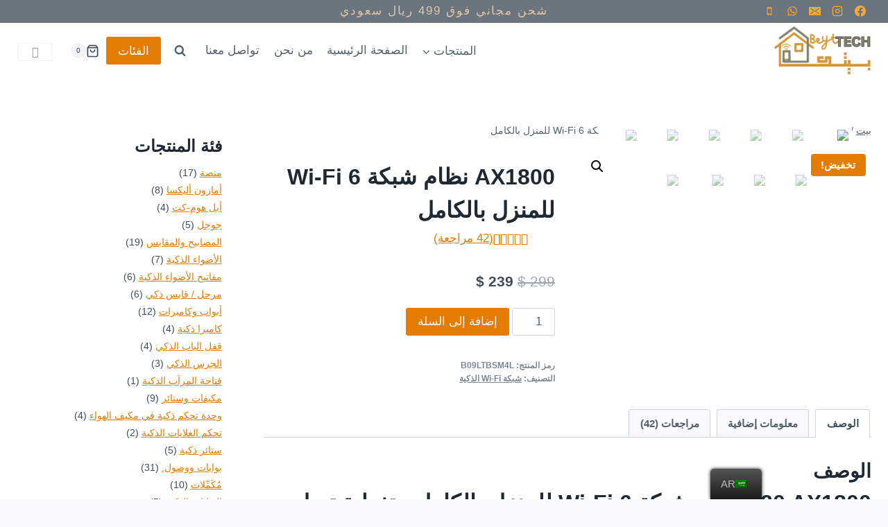

--- FILE ---
content_type: text/html; charset=UTF-8
request_url: https://beyttech.com/ar/product/ax1800-whole-home-mesh-wi-fi-6-system/
body_size: 63599
content:
<!doctype html>
<html dir="rtl" lang="ar" class="no-js" itemtype="https://schema.org/Blog" itemscope>
<head>
	<meta charset="UTF-8">
	<meta name="viewport" content="width=device-width, initial-scale=1, minimum-scale=1">
	<title>AX1800 Whole Home Mesh Wi-Fi 6 System &#8211; beyttech.com</title>
<meta name='robots' content='max-image-preview:large' />
<script>window._wca = window._wca || [];</script>
<link rel='dns-prefetch' href='//stats.wp.com' />
<link rel="alternate" type="application/rss+xml" title="beyttech.com &laquo; الخلاصة" href="https://beyttech.com/ar/feed/" />
<link rel="alternate" type="application/rss+xml" title="beyttech.com &laquo; خلاصة التعليقات" href="https://beyttech.com/ar/comments/feed/" />
			<script>document.documentElement.classList.remove( 'no-js' );</script>
			<link rel="alternate" type="application/rss+xml" title="beyttech.com &laquo; AX1800 Whole Home Mesh Wi-Fi 6 System خلاصة التعليقات" href="https://beyttech.com/ar/product/ax1800-whole-home-mesh-wi-fi-6-system/feed/" />
<script>
window._wpemojiSettings = {"baseUrl":"https:\/\/s.w.org\/images\/core\/emoji\/14.0.0\/72x72\/","ext":".png","svgUrl":"https:\/\/s.w.org\/images\/core\/emoji\/14.0.0\/svg\/","svgExt":".svg","source":{"concatemoji":"https:\/\/beyttech.com\/wp-includes\/js\/wp-emoji-release.min.js?ver=6.2.8"}};
/*! This file is auto-generated */
!function(e,a,t){var n,r,o,i=a.createElement("canvas"),p=i.getContext&&i.getContext("2d");function s(e,t){p.clearRect(0,0,i.width,i.height),p.fillText(e,0,0);e=i.toDataURL();return p.clearRect(0,0,i.width,i.height),p.fillText(t,0,0),e===i.toDataURL()}function c(e){var t=a.createElement("script");t.src=e,t.defer=t.type="text/javascript",a.getElementsByTagName("head")[0].appendChild(t)}for(o=Array("flag","emoji"),t.supports={everything:!0,everythingExceptFlag:!0},r=0;r<o.length;r++)t.supports[o[r]]=function(e){if(p&&p.fillText)switch(p.textBaseline="top",p.font="600 32px Arial",e){case"flag":return s("\ud83c\udff3\ufe0f\u200d\u26a7\ufe0f","\ud83c\udff3\ufe0f\u200b\u26a7\ufe0f")?!1:!s("\ud83c\uddfa\ud83c\uddf3","\ud83c\uddfa\u200b\ud83c\uddf3")&&!s("\ud83c\udff4\udb40\udc67\udb40\udc62\udb40\udc65\udb40\udc6e\udb40\udc67\udb40\udc7f","\ud83c\udff4\u200b\udb40\udc67\u200b\udb40\udc62\u200b\udb40\udc65\u200b\udb40\udc6e\u200b\udb40\udc67\u200b\udb40\udc7f");case"emoji":return!s("\ud83e\udef1\ud83c\udffb\u200d\ud83e\udef2\ud83c\udfff","\ud83e\udef1\ud83c\udffb\u200b\ud83e\udef2\ud83c\udfff")}return!1}(o[r]),t.supports.everything=t.supports.everything&&t.supports[o[r]],"flag"!==o[r]&&(t.supports.everythingExceptFlag=t.supports.everythingExceptFlag&&t.supports[o[r]]);t.supports.everythingExceptFlag=t.supports.everythingExceptFlag&&!t.supports.flag,t.DOMReady=!1,t.readyCallback=function(){t.DOMReady=!0},t.supports.everything||(n=function(){t.readyCallback()},a.addEventListener?(a.addEventListener("DOMContentLoaded",n,!1),e.addEventListener("load",n,!1)):(e.attachEvent("onload",n),a.attachEvent("onreadystatechange",function(){"complete"===a.readyState&&t.readyCallback()})),(e=t.source||{}).concatemoji?c(e.concatemoji):e.wpemoji&&e.twemoji&&(c(e.twemoji),c(e.wpemoji)))}(window,document,window._wpemojiSettings);
</script>
<style>
img.wp-smiley,
img.emoji {
	display: inline !important;
	border: none !important;
	box-shadow: none !important;
	height: 1em !important;
	width: 1em !important;
	margin: 0 0.07em !important;
	vertical-align: -0.1em !important;
	background: none !important;
	padding: 0 !important;
}
</style>
	<link rel='stylesheet' id='currency-selector-css-css' href='//beyttech.com/wp-content/plugins/alidswoo/assets/css/front/widget-currency-selector.min.css?ver=6.2.8' media='all' />
<link rel='stylesheet' id='adsw-flags-css' href='//beyttech.com/wp-content/plugins/alidswoo/assets/css/flags/flags.min.css?ver=6.2.8' media='all' />
<link rel='stylesheet' id='adsw-fontawesome-css' href='//beyttech.com/wp-content/plugins/alidswoo/assets/css/icons/fontawesome/style.css?ver=6.2.8' media='all' />

<link rel='stylesheet' id='wp-block-library-rtl-css' href='https://beyttech.com/wp-includes/css/dist/block-library/style-rtl.min.css?ver=6.2.8' media='all' />
<style id='wp-block-library-inline-css'>
.has-text-align-justify{text-align:justify;}
</style>
<link rel='stylesheet' id='jetpack-videopress-video-block-view-css' href='https://beyttech.com/wp-content/plugins/jetpack/jetpack_vendor/automattic/jetpack-videopress/build/block-editor/blocks/video/view.rtl.css?minify=false&#038;ver=317afd605f368082816f' media='all' />
<link rel='stylesheet' id='mediaelement-css' href='https://beyttech.com/wp-includes/js/mediaelement/mediaelementplayer-legacy.min.css?ver=4.2.17' media='all' />
<link rel='stylesheet' id='wp-mediaelement-css' href='https://beyttech.com/wp-includes/js/mediaelement/wp-mediaelement.min.css?ver=6.2.8' media='all' />
<link rel='stylesheet' id='wc-blocks-vendors-style-css' href='https://beyttech.com/wp-content/plugins/woocommerce/packages/woocommerce-blocks/build/wc-blocks-vendors-style.css?ver=10.0.4' media='all' />
<link rel='stylesheet' id='wc-blocks-style-rtl-css' href='https://beyttech.com/wp-content/plugins/woocommerce/packages/woocommerce-blocks/build/wc-blocks-style-rtl.css?ver=10.0.4' media='all' />
<link rel='stylesheet' id='classic-theme-styles-css' href='https://beyttech.com/wp-includes/css/classic-themes.min.css?ver=6.2.8' media='all' />
<style id='global-styles-inline-css'>
body{--wp--preset--color--black: #000000;--wp--preset--color--cyan-bluish-gray: #abb8c3;--wp--preset--color--white: #ffffff;--wp--preset--color--pale-pink: #f78da7;--wp--preset--color--vivid-red: #cf2e2e;--wp--preset--color--luminous-vivid-orange: #ff6900;--wp--preset--color--luminous-vivid-amber: #fcb900;--wp--preset--color--light-green-cyan: #7bdcb5;--wp--preset--color--vivid-green-cyan: #00d084;--wp--preset--color--pale-cyan-blue: #8ed1fc;--wp--preset--color--vivid-cyan-blue: #0693e3;--wp--preset--color--vivid-purple: #9b51e0;--wp--preset--color--theme-palette-1: #e47b02;--wp--preset--color--theme-palette-2: #ed8f0c;--wp--preset--color--theme-palette-3: #1f2933;--wp--preset--color--theme-palette-4: #3e4c59;--wp--preset--color--theme-palette-5: #52606d;--wp--preset--color--theme-palette-6: #7b8794;--wp--preset--color--theme-palette-7: #f3f4f7;--wp--preset--color--theme-palette-8: #f9f9fb;--wp--preset--color--theme-palette-9: #ffffff;--wp--preset--gradient--vivid-cyan-blue-to-vivid-purple: linear-gradient(135deg,rgba(6,147,227,1) 0%,rgb(155,81,224) 100%);--wp--preset--gradient--light-green-cyan-to-vivid-green-cyan: linear-gradient(135deg,rgb(122,220,180) 0%,rgb(0,208,130) 100%);--wp--preset--gradient--luminous-vivid-amber-to-luminous-vivid-orange: linear-gradient(135deg,rgba(252,185,0,1) 0%,rgba(255,105,0,1) 100%);--wp--preset--gradient--luminous-vivid-orange-to-vivid-red: linear-gradient(135deg,rgba(255,105,0,1) 0%,rgb(207,46,46) 100%);--wp--preset--gradient--very-light-gray-to-cyan-bluish-gray: linear-gradient(135deg,rgb(238,238,238) 0%,rgb(169,184,195) 100%);--wp--preset--gradient--cool-to-warm-spectrum: linear-gradient(135deg,rgb(74,234,220) 0%,rgb(151,120,209) 20%,rgb(207,42,186) 40%,rgb(238,44,130) 60%,rgb(251,105,98) 80%,rgb(254,248,76) 100%);--wp--preset--gradient--blush-light-purple: linear-gradient(135deg,rgb(255,206,236) 0%,rgb(152,150,240) 100%);--wp--preset--gradient--blush-bordeaux: linear-gradient(135deg,rgb(254,205,165) 0%,rgb(254,45,45) 50%,rgb(107,0,62) 100%);--wp--preset--gradient--luminous-dusk: linear-gradient(135deg,rgb(255,203,112) 0%,rgb(199,81,192) 50%,rgb(65,88,208) 100%);--wp--preset--gradient--pale-ocean: linear-gradient(135deg,rgb(255,245,203) 0%,rgb(182,227,212) 50%,rgb(51,167,181) 100%);--wp--preset--gradient--electric-grass: linear-gradient(135deg,rgb(202,248,128) 0%,rgb(113,206,126) 100%);--wp--preset--gradient--midnight: linear-gradient(135deg,rgb(2,3,129) 0%,rgb(40,116,252) 100%);--wp--preset--duotone--dark-grayscale: url('#wp-duotone-dark-grayscale');--wp--preset--duotone--grayscale: url('#wp-duotone-grayscale');--wp--preset--duotone--purple-yellow: url('#wp-duotone-purple-yellow');--wp--preset--duotone--blue-red: url('#wp-duotone-blue-red');--wp--preset--duotone--midnight: url('#wp-duotone-midnight');--wp--preset--duotone--magenta-yellow: url('#wp-duotone-magenta-yellow');--wp--preset--duotone--purple-green: url('#wp-duotone-purple-green');--wp--preset--duotone--blue-orange: url('#wp-duotone-blue-orange');--wp--preset--font-size--small: 14px;--wp--preset--font-size--medium: 24px;--wp--preset--font-size--large: 32px;--wp--preset--font-size--x-large: 42px;--wp--preset--font-size--larger: 40px;--wp--preset--spacing--20: 0.44rem;--wp--preset--spacing--30: 0.67rem;--wp--preset--spacing--40: 1rem;--wp--preset--spacing--50: 1.5rem;--wp--preset--spacing--60: 2.25rem;--wp--preset--spacing--70: 3.38rem;--wp--preset--spacing--80: 5.06rem;--wp--preset--shadow--natural: 6px 6px 9px rgba(0, 0, 0, 0.2);--wp--preset--shadow--deep: 12px 12px 50px rgba(0, 0, 0, 0.4);--wp--preset--shadow--sharp: 6px 6px 0px rgba(0, 0, 0, 0.2);--wp--preset--shadow--outlined: 6px 6px 0px -3px rgba(255, 255, 255, 1), 6px 6px rgba(0, 0, 0, 1);--wp--preset--shadow--crisp: 6px 6px 0px rgba(0, 0, 0, 1);}:where(.is-layout-flex){gap: 0.5em;}body .is-layout-flow > .alignleft{float: left;margin-inline-start: 0;margin-inline-end: 2em;}body .is-layout-flow > .alignright{float: right;margin-inline-start: 2em;margin-inline-end: 0;}body .is-layout-flow > .aligncenter{margin-left: auto !important;margin-right: auto !important;}body .is-layout-constrained > .alignleft{float: left;margin-inline-start: 0;margin-inline-end: 2em;}body .is-layout-constrained > .alignright{float: right;margin-inline-start: 2em;margin-inline-end: 0;}body .is-layout-constrained > .aligncenter{margin-left: auto !important;margin-right: auto !important;}body .is-layout-constrained > :where(:not(.alignleft):not(.alignright):not(.alignfull)){max-width: var(--wp--style--global--content-size);margin-left: auto !important;margin-right: auto !important;}body .is-layout-constrained > .alignwide{max-width: var(--wp--style--global--wide-size);}body .is-layout-flex{display: flex;}body .is-layout-flex{flex-wrap: wrap;align-items: center;}body .is-layout-flex > *{margin: 0;}:where(.wp-block-columns.is-layout-flex){gap: 2em;}.has-black-color{color: var(--wp--preset--color--black) !important;}.has-cyan-bluish-gray-color{color: var(--wp--preset--color--cyan-bluish-gray) !important;}.has-white-color{color: var(--wp--preset--color--white) !important;}.has-pale-pink-color{color: var(--wp--preset--color--pale-pink) !important;}.has-vivid-red-color{color: var(--wp--preset--color--vivid-red) !important;}.has-luminous-vivid-orange-color{color: var(--wp--preset--color--luminous-vivid-orange) !important;}.has-luminous-vivid-amber-color{color: var(--wp--preset--color--luminous-vivid-amber) !important;}.has-light-green-cyan-color{color: var(--wp--preset--color--light-green-cyan) !important;}.has-vivid-green-cyan-color{color: var(--wp--preset--color--vivid-green-cyan) !important;}.has-pale-cyan-blue-color{color: var(--wp--preset--color--pale-cyan-blue) !important;}.has-vivid-cyan-blue-color{color: var(--wp--preset--color--vivid-cyan-blue) !important;}.has-vivid-purple-color{color: var(--wp--preset--color--vivid-purple) !important;}.has-black-background-color{background-color: var(--wp--preset--color--black) !important;}.has-cyan-bluish-gray-background-color{background-color: var(--wp--preset--color--cyan-bluish-gray) !important;}.has-white-background-color{background-color: var(--wp--preset--color--white) !important;}.has-pale-pink-background-color{background-color: var(--wp--preset--color--pale-pink) !important;}.has-vivid-red-background-color{background-color: var(--wp--preset--color--vivid-red) !important;}.has-luminous-vivid-orange-background-color{background-color: var(--wp--preset--color--luminous-vivid-orange) !important;}.has-luminous-vivid-amber-background-color{background-color: var(--wp--preset--color--luminous-vivid-amber) !important;}.has-light-green-cyan-background-color{background-color: var(--wp--preset--color--light-green-cyan) !important;}.has-vivid-green-cyan-background-color{background-color: var(--wp--preset--color--vivid-green-cyan) !important;}.has-pale-cyan-blue-background-color{background-color: var(--wp--preset--color--pale-cyan-blue) !important;}.has-vivid-cyan-blue-background-color{background-color: var(--wp--preset--color--vivid-cyan-blue) !important;}.has-vivid-purple-background-color{background-color: var(--wp--preset--color--vivid-purple) !important;}.has-black-border-color{border-color: var(--wp--preset--color--black) !important;}.has-cyan-bluish-gray-border-color{border-color: var(--wp--preset--color--cyan-bluish-gray) !important;}.has-white-border-color{border-color: var(--wp--preset--color--white) !important;}.has-pale-pink-border-color{border-color: var(--wp--preset--color--pale-pink) !important;}.has-vivid-red-border-color{border-color: var(--wp--preset--color--vivid-red) !important;}.has-luminous-vivid-orange-border-color{border-color: var(--wp--preset--color--luminous-vivid-orange) !important;}.has-luminous-vivid-amber-border-color{border-color: var(--wp--preset--color--luminous-vivid-amber) !important;}.has-light-green-cyan-border-color{border-color: var(--wp--preset--color--light-green-cyan) !important;}.has-vivid-green-cyan-border-color{border-color: var(--wp--preset--color--vivid-green-cyan) !important;}.has-pale-cyan-blue-border-color{border-color: var(--wp--preset--color--pale-cyan-blue) !important;}.has-vivid-cyan-blue-border-color{border-color: var(--wp--preset--color--vivid-cyan-blue) !important;}.has-vivid-purple-border-color{border-color: var(--wp--preset--color--vivid-purple) !important;}.has-vivid-cyan-blue-to-vivid-purple-gradient-background{background: var(--wp--preset--gradient--vivid-cyan-blue-to-vivid-purple) !important;}.has-light-green-cyan-to-vivid-green-cyan-gradient-background{background: var(--wp--preset--gradient--light-green-cyan-to-vivid-green-cyan) !important;}.has-luminous-vivid-amber-to-luminous-vivid-orange-gradient-background{background: var(--wp--preset--gradient--luminous-vivid-amber-to-luminous-vivid-orange) !important;}.has-luminous-vivid-orange-to-vivid-red-gradient-background{background: var(--wp--preset--gradient--luminous-vivid-orange-to-vivid-red) !important;}.has-very-light-gray-to-cyan-bluish-gray-gradient-background{background: var(--wp--preset--gradient--very-light-gray-to-cyan-bluish-gray) !important;}.has-cool-to-warm-spectrum-gradient-background{background: var(--wp--preset--gradient--cool-to-warm-spectrum) !important;}.has-blush-light-purple-gradient-background{background: var(--wp--preset--gradient--blush-light-purple) !important;}.has-blush-bordeaux-gradient-background{background: var(--wp--preset--gradient--blush-bordeaux) !important;}.has-luminous-dusk-gradient-background{background: var(--wp--preset--gradient--luminous-dusk) !important;}.has-pale-ocean-gradient-background{background: var(--wp--preset--gradient--pale-ocean) !important;}.has-electric-grass-gradient-background{background: var(--wp--preset--gradient--electric-grass) !important;}.has-midnight-gradient-background{background: var(--wp--preset--gradient--midnight) !important;}.has-small-font-size{font-size: var(--wp--preset--font-size--small) !important;}.has-medium-font-size{font-size: var(--wp--preset--font-size--medium) !important;}.has-large-font-size{font-size: var(--wp--preset--font-size--large) !important;}.has-x-large-font-size{font-size: var(--wp--preset--font-size--x-large) !important;}
.wp-block-navigation a:where(:not(.wp-element-button)){color: inherit;}
:where(.wp-block-columns.is-layout-flex){gap: 2em;}
.wp-block-pullquote{font-size: 1.5em;line-height: 1.6;}
</style>
<link rel='stylesheet' id='single-size-guide-css' href='//beyttech.com/wp-content/plugins/alidswoo/assets/css/front/single-size-guide.min.css?ver=1.6.53' media='all' />
<link rel='stylesheet' id='photoswipe-css' href='https://beyttech.com/wp-content/plugins/woocommerce/assets/css/photoswipe/photoswipe.min.css?ver=7.7.0' media='all' />
<link rel='stylesheet' id='photoswipe-default-skin-css' href='https://beyttech.com/wp-content/plugins/woocommerce/assets/css/photoswipe/default-skin/default-skin.min.css?ver=7.7.0' media='all' />
<style id='woocommerce-inline-inline-css'>
.woocommerce form .form-row .required { visibility: visible; }
</style>
<link rel='stylesheet' id='trp-floater-language-switcher-style-css' href='https://beyttech.com/wp-content/plugins/translatepress-multilingual/assets/css/trp-floater-language-switcher.css?ver=2.5.3' media='all' />
<link rel='stylesheet' id='trp-language-switcher-style-css' href='https://beyttech.com/wp-content/plugins/translatepress-multilingual/assets/css/trp-language-switcher.css?ver=2.5.3' media='all' />
<link rel='stylesheet' id='kadence-global-css' href='https://beyttech.com/wp-content/themes/kadence/assets/css/global.min.css?ver=1.1.39' media='all' />
<style id='kadence-global-inline-css'>
/* Kadence Base CSS */
:root{--global-palette1:#e47b02;--global-palette2:#ed8f0c;--global-palette3:#1f2933;--global-palette4:#3e4c59;--global-palette5:#52606d;--global-palette6:#7b8794;--global-palette7:#f3f4f7;--global-palette8:#f9f9fb;--global-palette9:#ffffff;--global-palette9rgb:255, 255, 255;--global-palette-highlight:var(--global-palette1);--global-palette-highlight-alt:var(--global-palette2);--global-palette-highlight-alt2:var(--global-palette9);--global-palette-btn-bg:var(--global-palette1);--global-palette-btn-bg-hover:var(--global-palette2);--global-palette-btn:var(--global-palette9);--global-palette-btn-hover:var(--global-palette9);--global-body-font-family:-apple-system,BlinkMacSystemFont,"Segoe UI",Roboto,Oxygen-Sans,Ubuntu,Cantarell,"Helvetica Neue",sans-serif, "Apple Color Emoji", "Segoe UI Emoji", "Segoe UI Symbol";--global-heading-font-family:inherit;--global-primary-nav-font-family:inherit;--global-fallback-font:sans-serif;--global-display-fallback-font:sans-serif;--global-content-width:1290px;--global-content-narrow-width:842px;--global-content-edge-padding:1.5rem;--global-calc-content-width:calc(1290px - var(--global-content-edge-padding) - var(--global-content-edge-padding) );}.wp-site-blocks{--global-vw:calc( 100vw - ( 0.5 * var(--scrollbar-offset)));}:root .has-theme-palette-1-background-color{background-color:var(--global-palette1);}:root .has-theme-palette-1-color{color:var(--global-palette1);}:root .has-theme-palette-2-background-color{background-color:var(--global-palette2);}:root .has-theme-palette-2-color{color:var(--global-palette2);}:root .has-theme-palette-3-background-color{background-color:var(--global-palette3);}:root .has-theme-palette-3-color{color:var(--global-palette3);}:root .has-theme-palette-4-background-color{background-color:var(--global-palette4);}:root .has-theme-palette-4-color{color:var(--global-palette4);}:root .has-theme-palette-5-background-color{background-color:var(--global-palette5);}:root .has-theme-palette-5-color{color:var(--global-palette5);}:root .has-theme-palette-6-background-color{background-color:var(--global-palette6);}:root .has-theme-palette-6-color{color:var(--global-palette6);}:root .has-theme-palette-7-background-color{background-color:var(--global-palette7);}:root .has-theme-palette-7-color{color:var(--global-palette7);}:root .has-theme-palette-8-background-color{background-color:var(--global-palette8);}:root .has-theme-palette-8-color{color:var(--global-palette8);}:root .has-theme-palette-9-background-color{background-color:var(--global-palette9);}:root .has-theme-palette-9-color{color:var(--global-palette9);}:root .has-theme-palette1-background-color{background-color:var(--global-palette1);}:root .has-theme-palette1-color{color:var(--global-palette1);}:root .has-theme-palette2-background-color{background-color:var(--global-palette2);}:root .has-theme-palette2-color{color:var(--global-palette2);}:root .has-theme-palette3-background-color{background-color:var(--global-palette3);}:root .has-theme-palette3-color{color:var(--global-palette3);}:root .has-theme-palette4-background-color{background-color:var(--global-palette4);}:root .has-theme-palette4-color{color:var(--global-palette4);}:root .has-theme-palette5-background-color{background-color:var(--global-palette5);}:root .has-theme-palette5-color{color:var(--global-palette5);}:root .has-theme-palette6-background-color{background-color:var(--global-palette6);}:root .has-theme-palette6-color{color:var(--global-palette6);}:root .has-theme-palette7-background-color{background-color:var(--global-palette7);}:root .has-theme-palette7-color{color:var(--global-palette7);}:root .has-theme-palette8-background-color{background-color:var(--global-palette8);}:root .has-theme-palette8-color{color:var(--global-palette8);}:root .has-theme-palette9-background-color{background-color:var(--global-palette9);}:root .has-theme-palette9-color{color:var(--global-palette9);}body{background:var(--global-palette8);}body, input, select, optgroup, textarea{font-weight:400;font-size:17px;line-height:1.6;font-family:var(--global-body-font-family);color:var(--global-palette4);}.content-bg, body.content-style-unboxed .site{background:var(--global-palette9);}h1,h2,h3,h4,h5,h6{font-family:var(--global-heading-font-family);}h1{font-weight:700;font-size:32px;line-height:1.5;color:var(--global-palette3);}h2{font-weight:700;font-size:28px;line-height:1.5;color:var(--global-palette3);}h3{font-weight:700;font-size:24px;line-height:1.5;color:var(--global-palette3);}h4{font-weight:700;font-size:22px;line-height:1.5;color:var(--global-palette4);}h5{font-weight:700;font-size:20px;line-height:1.5;color:var(--global-palette4);}h6{font-weight:700;font-size:18px;line-height:1.5;color:var(--global-palette5);}.entry-hero .kadence-breadcrumbs{max-width:1290px;}.site-container, .site-header-row-layout-contained, .site-footer-row-layout-contained, .entry-hero-layout-contained, .comments-area, .alignfull > .wp-block-cover__inner-container, .alignwide > .wp-block-cover__inner-container{max-width:var(--global-content-width);}.content-width-narrow .content-container.site-container, .content-width-narrow .hero-container.site-container{max-width:var(--global-content-narrow-width);}@media all and (min-width: 1520px){.wp-site-blocks .content-container  .alignwide{margin-left:-115px;margin-right:-115px;width:unset;max-width:unset;}}@media all and (min-width: 1102px){.content-width-narrow .wp-site-blocks .content-container .alignwide{margin-left:-130px;margin-right:-130px;width:unset;max-width:unset;}}.content-style-boxed .wp-site-blocks .entry-content .alignwide{margin-left:-2rem;margin-right:-2rem;}@media all and (max-width: 1024px){.content-style-boxed .wp-site-blocks .entry-content .alignwide{margin-left:-2rem;margin-right:-2rem;}}@media all and (max-width: 767px){.content-style-boxed .wp-site-blocks .entry-content .alignwide{margin-left:-1.5rem;margin-right:-1.5rem;}}.content-area{margin-top:5rem;margin-bottom:5rem;}@media all and (max-width: 1024px){.content-area{margin-top:3rem;margin-bottom:3rem;}}@media all and (max-width: 767px){.content-area{margin-top:2rem;margin-bottom:2rem;}}.entry-content-wrap{padding:2rem;}@media all and (max-width: 1024px){.entry-content-wrap{padding:2rem;}}@media all and (max-width: 767px){.entry-content-wrap{padding:1.5rem;}}.entry.single-entry{box-shadow:0px 15px 15px -10px rgba(0,0,0,0.05);}.entry.loop-entry{box-shadow:0px 15px 15px -10px rgba(0,0,0,0.05);}.loop-entry .entry-content-wrap{padding:2rem;}@media all and (max-width: 1024px){.loop-entry .entry-content-wrap{padding:2rem;}}@media all and (max-width: 767px){.loop-entry .entry-content-wrap{padding:1.5rem;}}.has-sidebar:not(.has-left-sidebar) .content-container{grid-template-columns:1fr 24%;}.has-sidebar.has-left-sidebar .content-container{grid-template-columns:24% 1fr;}.primary-sidebar.widget-area .widget{margin-bottom:0.56em;font-style:normal;font-weight:500;font-size:14px;color:var(--global-palette4);}.primary-sidebar.widget-area .widget-title{font-style:normal;font-weight:700;font-size:20px;line-height:1.5;color:var(--global-palette3);}button, .button, .wp-block-button__link, input[type="button"], input[type="reset"], input[type="submit"], .fl-button, .elementor-button-wrapper .elementor-button{box-shadow:0px 0px 0px -7px rgba(0,0,0,0);}button:hover, button:focus, button:active, .button:hover, .button:focus, .button:active, .wp-block-button__link:hover, .wp-block-button__link:focus, .wp-block-button__link:active, input[type="button"]:hover, input[type="button"]:focus, input[type="button"]:active, input[type="reset"]:hover, input[type="reset"]:focus, input[type="reset"]:active, input[type="submit"]:hover, input[type="submit"]:focus, input[type="submit"]:active, .elementor-button-wrapper .elementor-button:hover, .elementor-button-wrapper .elementor-button:focus, .elementor-button-wrapper .elementor-button:active{box-shadow:0px 15px 25px -7px rgba(0,0,0,0.1);}@media all and (min-width: 1025px){.transparent-header .entry-hero .entry-hero-container-inner{padding-top:calc(10px + 80px);}}@media all and (max-width: 1024px){.mobile-transparent-header .entry-hero .entry-hero-container-inner{padding-top:calc(10px + 80px);}}@media all and (max-width: 767px){.mobile-transparent-header .entry-hero .entry-hero-container-inner{padding-top:calc(10px + 80px);}}.site-middle-footer-wrap .site-footer-row-container-inner{background:var(--global-palette4);}.site-middle-footer-inner-wrap{padding-top:30px;padding-bottom:30px;grid-column-gap:30px;grid-row-gap:30px;}.site-middle-footer-inner-wrap .widget{margin-bottom:30px;}.site-middle-footer-inner-wrap .widget-area .widget-title{font-style:normal;color:#ffffff;}.site-middle-footer-inner-wrap .site-footer-section:not(:last-child):after{right:calc(-30px / 2);}.site-top-footer-inner-wrap{padding-top:30px;padding-bottom:30px;grid-column-gap:30px;grid-row-gap:30px;}.site-top-footer-inner-wrap .widget{margin-bottom:30px;}.site-top-footer-inner-wrap .site-footer-section:not(:last-child):after{right:calc(-30px / 2);}.site-bottom-footer-inner-wrap{padding-top:30px;padding-bottom:30px;grid-column-gap:30px;}.site-bottom-footer-inner-wrap .widget{margin-bottom:30px;}.site-bottom-footer-inner-wrap .site-footer-section:not(:last-child):after{right:calc(-30px / 2);}.footer-social-wrap .footer-social-inner-wrap{font-size:1em;gap:0.81em;}.site-footer .site-footer-wrap .site-footer-section .footer-social-wrap .footer-social-inner-wrap .social-button{border:2px none transparent;border-radius:3px;}#colophon .footer-html{font-style:normal;color:#fdfdfd;}#kt-scroll-up-reader, #kt-scroll-up{border-radius:0px 0px 0px 0px;bottom:30px;font-size:1.2em;padding:0.4em 0.4em 0.4em 0.4em;}#kt-scroll-up-reader.scroll-up-side-right, #kt-scroll-up.scroll-up-side-right{right:30px;}#kt-scroll-up-reader.scroll-up-side-left, #kt-scroll-up.scroll-up-side-left{left:30px;}#colophon .footer-navigation .footer-menu-container > ul > li > a{padding-left:calc(1.2em / 2);padding-right:calc(1.2em / 2);padding-top:calc(0.6em / 2);padding-bottom:calc(0.6em / 2);color:rgba(253,254,255,0.88);}#colophon .footer-navigation .footer-menu-container > ul li a:hover{color:var(--global-palette-highlight);}#colophon .footer-navigation .footer-menu-container > ul li.current-menu-item > a{color:var(--global-palette3);}.entry-hero.page-hero-section .entry-header{min-height:200px;}.entry-hero.product-hero-section .entry-header{min-height:200px;}.product-title .single-category{font-weight:700;font-size:32px;line-height:1.5;color:var(--global-palette3);}.wp-site-blocks .product-hero-section .extra-title{font-weight:700;font-size:32px;line-height:1.5;}@media all and (max-width: 767px){.woocommerce ul.products:not(.products-list-view), .wp-site-blocks .wc-block-grid:not(.has-2-columns):not(has-1-columns) .wc-block-grid__products{grid-template-columns:repeat(2, minmax(0, 1fr));column-gap:0.5rem;grid-row-gap:0.5rem;}}.entry-hero.product-archive-hero-section .entry-header{min-height:85px;}@media all and (max-width: 767px){.entry-hero.product-archive-hero-section .entry-header{min-height:56px;}}.woocommerce ul.products.woo-archive-btn-button .product-action-wrap .button:not(.kb-button), .woocommerce ul.products li.woo-archive-btn-button .button:not(.kb-button), .wc-block-grid__product.woo-archive-btn-button .product-details .wc-block-grid__product-add-to-cart .wp-block-button__link{border:2px none transparent;box-shadow:0px 0px 0px 0px rgba(0,0,0,0.0);}.woocommerce ul.products.woo-archive-btn-button .product-action-wrap .button:not(.kb-button):hover, .woocommerce ul.products li.woo-archive-btn-button .button:not(.kb-button):hover, .wc-block-grid__product.woo-archive-btn-button .product-details .wc-block-grid__product-add-to-cart .wp-block-button__link:hover{box-shadow:0px 0px 0px 0px rgba(0,0,0,0);}
/* Kadence Header CSS */
@media all and (max-width: 1024px){.mobile-transparent-header #masthead{position:absolute;left:0px;right:0px;z-index:100;}.kadence-scrollbar-fixer.mobile-transparent-header #masthead{right:var(--scrollbar-offset,0);}.mobile-transparent-header #masthead, .mobile-transparent-header .site-top-header-wrap .site-header-row-container-inner, .mobile-transparent-header .site-main-header-wrap .site-header-row-container-inner, .mobile-transparent-header .site-bottom-header-wrap .site-header-row-container-inner{background:transparent;}.site-header-row-tablet-layout-fullwidth, .site-header-row-tablet-layout-standard{padding:0px;}}@media all and (min-width: 1025px){.transparent-header #masthead{position:absolute;left:0px;right:0px;z-index:100;}.transparent-header.kadence-scrollbar-fixer #masthead{right:var(--scrollbar-offset,0);}.transparent-header #masthead, .transparent-header .site-top-header-wrap .site-header-row-container-inner, .transparent-header .site-main-header-wrap .site-header-row-container-inner, .transparent-header .site-bottom-header-wrap .site-header-row-container-inner{background:transparent;}}.site-branding a.brand img{max-width:142px;}.site-branding a.brand img.svg-logo-image{width:142px;}.site-branding{padding:0px 0px 0px 0px;}#masthead, #masthead .kadence-sticky-header.item-is-fixed:not(.item-at-start):not(.site-header-row-container):not(.site-main-header-wrap), #masthead .kadence-sticky-header.item-is-fixed:not(.item-at-start) > .site-header-row-container-inner{background:#ffffff;}.site-main-header-inner-wrap{min-height:80px;}.site-top-header-wrap .site-header-row-container-inner{background:rgba(62,76,89,0.77);}.site-top-header-inner-wrap{min-height:10px;}@media all and (max-width: 1024px){.site-top-header-wrap .site-header-row-container-inner{background:rgba(62,76,89,0.17);}}.site-bottom-header-inner-wrap{min-height:0px;}.header-navigation[class*="header-navigation-style-underline"] .header-menu-container.primary-menu-container>ul>li>a:after{width:calc( 100% - 1.2em);}.main-navigation .primary-menu-container > ul > li.menu-item > a{padding-left:calc(1.2em / 2);padding-right:calc(1.2em / 2);padding-top:0.6em;padding-bottom:0.6em;color:var(--global-palette5);}.main-navigation .primary-menu-container > ul > li.menu-item .dropdown-nav-special-toggle{right:calc(1.2em / 2);}.main-navigation .primary-menu-container > ul > li.menu-item > a:hover{color:var(--global-palette-highlight);}.main-navigation .primary-menu-container > ul > li.menu-item.current-menu-item > a{color:var(--global-palette3);}.header-navigation[class*="header-navigation-style-underline"] .header-menu-container.secondary-menu-container>ul>li>a:after{width:calc( 100% - 0.38em);}.secondary-navigation .secondary-menu-container > ul > li.menu-item > a{padding-left:calc(0.38em / 2);padding-right:calc(0.38em / 2);padding-top:0.6em;padding-bottom:0.6em;color:#e5c6a5;}.secondary-navigation .primary-menu-container > ul > li.menu-item .dropdown-nav-special-toggle{right:calc(0.38em / 2);}.secondary-navigation .secondary-menu-container > ul li.menu-item > a{font-style:normal;font-weight:500;line-height:0.484;letter-spacing:0.113em;}.secondary-navigation .secondary-menu-container > ul > li.menu-item > a:hover{color:#000000;}.secondary-navigation .secondary-menu-container > ul > li.menu-item.current-menu-item > a{color:var(--global-palette3);}.header-navigation .header-menu-container ul ul.sub-menu, .header-navigation .header-menu-container ul ul.submenu{background:var(--global-palette3);box-shadow:0px 2px 13px 0px rgba(0,0,0,0.1);}.header-navigation .header-menu-container ul ul li.menu-item, .header-menu-container ul.menu > li.kadence-menu-mega-enabled > ul > li.menu-item > a{border-bottom:1px solid rgba(255,255,255,0.1);}.header-navigation .header-menu-container ul ul li.menu-item > a{width:200px;padding-top:1em;padding-bottom:1em;color:var(--global-palette8);font-size:12px;}.header-navigation .header-menu-container ul ul li.menu-item > a:hover{color:var(--global-palette9);background:var(--global-palette4);}.header-navigation .header-menu-container ul ul li.menu-item.current-menu-item > a{color:var(--global-palette9);background:var(--global-palette4);}.mobile-toggle-open-container .menu-toggle-open{color:var(--global-palette5);padding:0.4em 0.6em 0.4em 0.6em;font-size:14px;}.mobile-toggle-open-container .menu-toggle-open.menu-toggle-style-bordered{border:1px solid currentColor;}.mobile-toggle-open-container .menu-toggle-open .menu-toggle-icon{font-size:20px;}.mobile-toggle-open-container .menu-toggle-open:hover, .mobile-toggle-open-container .menu-toggle-open:focus{color:var(--global-palette-highlight);}.mobile-navigation ul li{font-size:14px;}.mobile-navigation ul li a{padding-top:1em;padding-bottom:1em;}.mobile-navigation ul li > a, .mobile-navigation ul li.menu-item-has-children > .drawer-nav-drop-wrap{color:var(--global-palette8);}.mobile-navigation ul li.current-menu-item > a, .mobile-navigation ul li.current-menu-item.menu-item-has-children > .drawer-nav-drop-wrap{color:var(--global-palette-highlight);}.mobile-navigation ul li.menu-item-has-children .drawer-nav-drop-wrap, .mobile-navigation ul li:not(.menu-item-has-children) a{border-bottom:1px solid rgba(255,255,255,0.1);}.mobile-navigation:not(.drawer-navigation-parent-toggle-true) ul li.menu-item-has-children .drawer-nav-drop-wrap button{border-left:1px solid rgba(255,255,255,0.1);}#mobile-drawer .drawer-header .drawer-toggle{padding:0.6em 0.15em 0.6em 0.15em;font-size:24px;}#main-header .header-button{border:2px none transparent;box-shadow:0px 0px 0px -7px rgba(0,0,0,0);}#main-header .header-button:hover{box-shadow:0px 15px 25px -7px rgba(0,0,0,0.1);}.header-html{font-style:normal;line-height:0.176;text-transform:none;margin:12px 15px 0px 2px;}.header-social-wrap .header-social-inner-wrap{font-size:0.96em;gap:0em;}.header-social-wrap .header-social-inner-wrap .social-button{color:#f8a835;border:2px none transparent;border-radius:3px;}.header-mobile-social-wrap .header-mobile-social-inner-wrap{font-size:1em;gap:0.3em;}.header-mobile-social-wrap .header-mobile-social-inner-wrap .social-button{border:2px none transparent;border-radius:3px;}.search-toggle-open-container .search-toggle-open{color:var(--global-palette5);}.search-toggle-open-container .search-toggle-open.search-toggle-style-bordered{border:1px solid currentColor;}.search-toggle-open-container .search-toggle-open .search-toggle-icon{font-size:1em;}.search-toggle-open-container .search-toggle-open:hover, .search-toggle-open-container .search-toggle-open:focus{color:var(--global-palette-highlight);}#search-drawer .drawer-inner{background:rgba(9, 12, 16, 0.97);}.mobile-header-button-wrap .mobile-header-button-inner-wrap .mobile-header-button{font-style:normal;font-weight:500;line-height:0px;color:var(--global-palette4);border:2px none transparent;box-shadow:0px 0px 0px -7px rgba(0,0,0,0);}.mobile-header-button-wrap .mobile-header-button-inner-wrap .mobile-header-button:hover{color:var(--global-palette2);box-shadow:0px 15px 25px -7px rgba(0,0,0,0.1);}
</style>
<link rel='stylesheet' id='kadence-rtl-css' href='https://beyttech.com/wp-content/themes/kadence/assets/css/rtl.min.css?ver=1.1.39' media='all' />
<link rel='stylesheet' id='kadence-header-css' href='https://beyttech.com/wp-content/themes/kadence/assets/css/header.min.css?ver=1.1.39' media='all' />
<link rel='stylesheet' id='kadence-content-css' href='https://beyttech.com/wp-content/themes/kadence/assets/css/content.min.css?ver=1.1.39' media='all' />
<link rel='stylesheet' id='kadence-comments-css' href='https://beyttech.com/wp-content/themes/kadence/assets/css/comments.min.css?ver=1.1.39' media='all' />
<link rel='stylesheet' id='kadence-sidebar-css' href='https://beyttech.com/wp-content/themes/kadence/assets/css/sidebar.min.css?ver=1.1.39' media='all' />
<link rel='stylesheet' id='kadence-related-posts-css' href='https://beyttech.com/wp-content/themes/kadence/assets/css/related-posts.min.css?ver=1.1.39' media='all' />
<link rel='stylesheet' id='kad-splide-css' href='https://beyttech.com/wp-content/themes/kadence/assets/css/kadence-splide.min.css?ver=1.1.39' media='all' />
<link rel='stylesheet' id='kadence-woocommerce-css' href='https://beyttech.com/wp-content/themes/kadence/assets/css/woocommerce.min.css?ver=1.1.39' media='all' />
<link rel='stylesheet' id='kadence-footer-css' href='https://beyttech.com/wp-content/themes/kadence/assets/css/footer.min.css?ver=1.1.39' media='all' />
<style id='kadence-blocks-global-variables-inline-css'>
:root {--global-kb-font-size-sm:clamp(0.8rem, 0.73rem + 0.217vw, 0.9rem);--global-kb-font-size-md:clamp(1.1rem, 0.995rem + 0.326vw, 1.25rem);--global-kb-font-size-lg:clamp(1.75rem, 1.576rem + 0.543vw, 2rem);--global-kb-font-size-xl:clamp(2.25rem, 1.728rem + 1.63vw, 3rem);--global-kb-font-size-xxl:clamp(2.5rem, 1.456rem + 3.26vw, 4rem);--global-kb-font-size-xxxl:clamp(2.75rem, 0.489rem + 7.065vw, 6rem);}
</style>
<link rel='stylesheet' id='jetpack_css-rtl-css' href='https://beyttech.com/wp-content/plugins/jetpack/css/jetpack-rtl.css?ver=12.1.2' media='all' />
<script type="text/template" id="tmpl-variation-template">
	<div class="woocommerce-variation-description">{{{ data.variation.variation_description }}}</div>
	<div class="woocommerce-variation-price">{{{ data.variation.price_html }}}</div>
	<div class="woocommerce-variation-availability">{{{ data.variation.availability_html }}}</div>
</script>
<script type="text/template" id="tmpl-unavailable-variation-template">
	<p>عفوًا، هذا المنتج غير متوفر. يرجى اختيار مجموعة أخرى.</p>
</script>
<script src='https://beyttech.com/wp-includes/js/jquery/jquery.min.js?ver=3.6.4' id='jquery-core-js'></script>
<script src='https://beyttech.com/wp-includes/js/jquery/jquery-migrate.min.js?ver=3.4.0' id='jquery-migrate-js'></script>
<script src='https://beyttech.com/wp-content/plugins/translatepress-multilingual/assets/js/trp-frontend-compatibility.js?ver=2.5.3' id='trp-frontend-compatibility-js'></script>
<script defer src='https://stats.wp.com/s-202603.js' id='woocommerce-analytics-js'></script>
<link rel="https://api.w.org/" href="https://beyttech.com/ar/wp-json/" /><link rel="alternate" type="application/json" href="https://beyttech.com/ar/wp-json/wp/v2/product/4121" /><link rel="EditURI" type="application/rsd+xml" title="RSD" href="https://beyttech.com/xmlrpc.php?rsd" />
<link rel="wlwmanifest" type="application/wlwmanifest+xml" href="https://beyttech.com/wp-includes/wlwmanifest.xml" />
<meta name="generator" content="WordPress 6.2.8" />
<meta name="generator" content="WooCommerce 7.7.0" />
<link rel="canonical" href="https://beyttech.com/ar/product/ax1800-whole-home-mesh-wi-fi-6-system/" />
<link rel='shortlink' href='https://beyttech.com/ar/?p=4121' />
<link rel="alternate" type="application/json+oembed" href="https://beyttech.com/ar/wp-json/oembed/1.0/embed?url=https%3A%2F%2Fbeyttech.com%2Far%2Fproduct%2Fax1800-whole-home-mesh-wi-fi-6-system%2F" />
<link rel="alternate" type="text/xml+oembed" href="https://beyttech.com/ar/wp-json/oembed/1.0/embed?url=https%3A%2F%2Fbeyttech.com%2Far%2Fproduct%2Fax1800-whole-home-mesh-wi-fi-6-system%2F&#038;format=xml" />
<link id="global" href="//beyttech.com/wp-content/plugins/alidswoo/assets/css/front/adsw-style.min.css?ver=1.6.53" rel="stylesheet" type="text/css"/>
<link id="baguetteBox" href="//beyttech.com/wp-content/plugins/alidswoo/assets/css/front/baguetteBox.min.css?ver=1.6.53" rel="stylesheet" type="text/css"/>
<link rel="alternate" hreflang="en-GB" href="https://beyttech.com/product/ax1800-whole-home-mesh-wi-fi-6-system/"/>
<link rel="alternate" hreflang="ar" href="https://beyttech.com/ar/product/ax1800-whole-home-mesh-wi-fi-6-system/"/>
<link rel="alternate" hreflang="en" href="https://beyttech.com/product/ax1800-whole-home-mesh-wi-fi-6-system/"/>
	<style>img#wpstats{display:none}</style>
		<meta name="pinterest-rich-pin" content="false" />	<noscript><style>.woocommerce-product-gallery{ opacity: 1 !important; }</style></noscript>
	<style type="text/css" id="wp-custom-css"></style><style id="wpforms-css-vars-root">
				:root {
					--wpforms-field-border-radius: 3px;
--wpforms-field-background-color: #ffffff;
--wpforms-field-border-color: rgba( 0, 0, 0, 0.25 );
--wpforms-field-text-color: rgba( 0, 0, 0, 0.7 );
--wpforms-label-color: rgba( 0, 0, 0, 0.85 );
--wpforms-label-sublabel-color: rgba( 0, 0, 0, 0.55 );
--wpforms-label-error-color: #d63637;
--wpforms-button-border-radius: 3px;
--wpforms-button-background-color: #066aab;
--wpforms-button-text-color: #ffffff;
--wpforms-field-size-input-height: 43px;
--wpforms-field-size-input-spacing: 15px;
--wpforms-field-size-font-size: 16px;
--wpforms-field-size-line-height: 19px;
--wpforms-field-size-padding-h: 14px;
--wpforms-field-size-checkbox-size: 16px;
--wpforms-field-size-sublabel-spacing: 5px;
--wpforms-field-size-icon-size: 1;
--wpforms-label-size-font-size: 16px;
--wpforms-label-size-line-height: 19px;
--wpforms-label-size-sublabel-font-size: 14px;
--wpforms-label-size-sublabel-line-height: 17px;
--wpforms-button-size-font-size: 17px;
--wpforms-button-size-height: 41px;
--wpforms-button-size-padding-h: 15px;
--wpforms-button-size-margin-top: 10px;

				}
			</style></head>

<body class="rtl product-template-default single single-product postid-4121 wp-custom-logo wp-embed-responsive theme-kadence woocommerce woocommerce-page woocommerce-no-js translatepress-ar footer-on-bottom hide-focus-outline link-style-standard has-sidebar has-sticky-sidebar content-title-style-normal content-width-normal content-style-unboxed content-vertical-padding-show non-transparent-header mobile-non-transparent-header product-tab-style-normal product-variation-style-horizontal kadence-cart-button-normal">
<svg xmlns="http://www.w3.org/2000/svg" viewbox="0 0 0 0" width="0" height="0" focusable="false" role="none" style="visibility: hidden; position: absolute; left: -9999px; overflow: hidden;" ><defs><filter id="wp-duotone-dark-grayscale"><fecolormatrix color-interpolation-filters="sRGB" type="matrix" values=" .299 .587 .114 0 0 .299 .587 .114 0 0 .299 .587 .114 0 0 .299 .587 .114 0 0 " /><fecomponenttransfer color-interpolation-filters="sRGB" ><fefuncr type="table" tablevalues="0 0.49803921568627" /><fefuncg type="table" tablevalues="0 0.49803921568627" /><fefuncb type="table" tablevalues="0 0.49803921568627" /><fefunca type="table" tablevalues="1 1" /></fecomponenttransfer><fecomposite in2="SourceGraphic" operator="in" /></filter></defs></svg><svg xmlns="http://www.w3.org/2000/svg" viewbox="0 0 0 0" width="0" height="0" focusable="false" role="none" style="visibility: hidden; position: absolute; left: -9999px; overflow: hidden;" ><defs><filter id="wp-duotone-grayscale"><fecolormatrix color-interpolation-filters="sRGB" type="matrix" values=" .299 .587 .114 0 0 .299 .587 .114 0 0 .299 .587 .114 0 0 .299 .587 .114 0 0 " /><fecomponenttransfer color-interpolation-filters="sRGB" ><fefuncr type="table" tablevalues="0 1" /><fefuncg type="table" tablevalues="0 1" /><fefuncb type="table" tablevalues="0 1" /><fefunca type="table" tablevalues="1 1" /></fecomponenttransfer><fecomposite in2="SourceGraphic" operator="in" /></filter></defs></svg><svg xmlns="http://www.w3.org/2000/svg" viewbox="0 0 0 0" width="0" height="0" focusable="false" role="none" style="visibility: hidden; position: absolute; left: -9999px; overflow: hidden;" ><defs><filter id="wp-duotone-purple-yellow"><fecolormatrix color-interpolation-filters="sRGB" type="matrix" values=" .299 .587 .114 0 0 .299 .587 .114 0 0 .299 .587 .114 0 0 .299 .587 .114 0 0 " /><fecomponenttransfer color-interpolation-filters="sRGB" ><fefuncr type="table" tablevalues="0.54901960784314 0.98823529411765" /><fefuncg type="table" tablevalues="0 1" /><fefuncb type="table" tablevalues="0.71764705882353 0.25490196078431" /><fefunca type="table" tablevalues="1 1" /></fecomponenttransfer><fecomposite in2="SourceGraphic" operator="in" /></filter></defs></svg><svg xmlns="http://www.w3.org/2000/svg" viewbox="0 0 0 0" width="0" height="0" focusable="false" role="none" style="visibility: hidden; position: absolute; left: -9999px; overflow: hidden;" ><defs><filter id="wp-duotone-blue-red"><fecolormatrix color-interpolation-filters="sRGB" type="matrix" values=" .299 .587 .114 0 0 .299 .587 .114 0 0 .299 .587 .114 0 0 .299 .587 .114 0 0 " /><fecomponenttransfer color-interpolation-filters="sRGB" ><fefuncr type="table" tablevalues="0 1" /><fefuncg type="table" tablevalues="0 0.27843137254902" /><fefuncb type="table" tablevalues="0.5921568627451 0.27843137254902" /><fefunca type="table" tablevalues="1 1" /></fecomponenttransfer><fecomposite in2="SourceGraphic" operator="in" /></filter></defs></svg><svg xmlns="http://www.w3.org/2000/svg" viewbox="0 0 0 0" width="0" height="0" focusable="false" role="none" style="visibility: hidden; position: absolute; left: -9999px; overflow: hidden;" ><defs><filter id="wp-duotone-midnight"><fecolormatrix color-interpolation-filters="sRGB" type="matrix" values=" .299 .587 .114 0 0 .299 .587 .114 0 0 .299 .587 .114 0 0 .299 .587 .114 0 0 " /><fecomponenttransfer color-interpolation-filters="sRGB" ><fefuncr type="table" tablevalues="0 0" /><fefuncg type="table" tablevalues="0 0.64705882352941" /><fefuncb type="table" tablevalues="0 1" /><fefunca type="table" tablevalues="1 1" /></fecomponenttransfer><fecomposite in2="SourceGraphic" operator="in" /></filter></defs></svg><svg xmlns="http://www.w3.org/2000/svg" viewbox="0 0 0 0" width="0" height="0" focusable="false" role="none" style="visibility: hidden; position: absolute; left: -9999px; overflow: hidden;" ><defs><filter id="wp-duotone-magenta-yellow"><fecolormatrix color-interpolation-filters="sRGB" type="matrix" values=" .299 .587 .114 0 0 .299 .587 .114 0 0 .299 .587 .114 0 0 .299 .587 .114 0 0 " /><fecomponenttransfer color-interpolation-filters="sRGB" ><fefuncr type="table" tablevalues="0.78039215686275 1" /><fefuncg type="table" tablevalues="0 0.94901960784314" /><fefuncb type="table" tablevalues="0.35294117647059 0.47058823529412" /><fefunca type="table" tablevalues="1 1" /></fecomponenttransfer><fecomposite in2="SourceGraphic" operator="in" /></filter></defs></svg><svg xmlns="http://www.w3.org/2000/svg" viewbox="0 0 0 0" width="0" height="0" focusable="false" role="none" style="visibility: hidden; position: absolute; left: -9999px; overflow: hidden;" ><defs><filter id="wp-duotone-purple-green"><fecolormatrix color-interpolation-filters="sRGB" type="matrix" values=" .299 .587 .114 0 0 .299 .587 .114 0 0 .299 .587 .114 0 0 .299 .587 .114 0 0 " /><fecomponenttransfer color-interpolation-filters="sRGB" ><fefuncr type="table" tablevalues="0.65098039215686 0.40392156862745" /><fefuncg type="table" tablevalues="0 1" /><fefuncb type="table" tablevalues="0.44705882352941 0.4" /><fefunca type="table" tablevalues="1 1" /></fecomponenttransfer><fecomposite in2="SourceGraphic" operator="in" /></filter></defs></svg><svg xmlns="http://www.w3.org/2000/svg" viewbox="0 0 0 0" width="0" height="0" focusable="false" role="none" style="visibility: hidden; position: absolute; left: -9999px; overflow: hidden;" ><defs><filter id="wp-duotone-blue-orange"><fecolormatrix color-interpolation-filters="sRGB" type="matrix" values=" .299 .587 .114 0 0 .299 .587 .114 0 0 .299 .587 .114 0 0 .299 .587 .114 0 0 " /><fecomponenttransfer color-interpolation-filters="sRGB" ><fefuncr type="table" tablevalues="0.098039215686275 1" /><fefuncg type="table" tablevalues="0 0.66274509803922" /><fefuncb type="table" tablevalues="0.84705882352941 0.41960784313725" /><fefunca type="table" tablevalues="1 1" /></fecomponenttransfer><fecomposite in2="SourceGraphic" operator="in" /></filter></defs></svg><div id="wrapper" class="site wp-site-blocks">
			<a class="skip-link screen-reader-text scroll-ignore" href="#main" data-no-translation="" data-trp-gettext="">تخطى الى المحتوى</a>
		<header id="masthead" class="site-header" role="banner" itemtype="https://schema.org/WPHeader" itemscope>
	<div id="main-header" class="site-header-wrap">
		<div class="site-header-inner-wrap">
			<div class="site-header-upper-wrap">
				<div class="site-header-upper-inner-wrap">
					<div class="site-top-header-wrap site-header-row-container site-header-focus-item site-header-row-layout-standard" data-section="kadence_customizer_header_top">
	<div class="site-header-row-container-inner">
				<div class="site-container">
			<div class="site-top-header-inner-wrap site-header-row site-header-row-has-sides site-header-row-center-column">
									<div class="site-header-top-section-left site-header-section site-header-section-left">
						<div class="site-header-item site-header-focus-item" data-section="kadence_customizer_header_social">
	<div class="header-social-wrap"><div class="header-social-inner-wrap element-social-inner-wrap social-show-label-false social-style-outline"><a href="https://www.facebook.com/BeytTech/" aria-label="فيسبوك" target="_blank" rel="noopener noreferrer"  class="social-button header-social-item social-link-facebook"><span class="kadence-svg-iconset"><svg class="kadence-svg-icon kadence-facebook-svg" fill="currentColor" version="1.1" xmlns="http://www.w3.org/2000/svg" width="32" height="32" viewbox="0 0 32 32"><title data-no-translation="" data-trp-gettext="">فيسبوك</title><path d="M31.997 15.999c0-8.836-7.163-15.999-15.999-15.999s-15.999 7.163-15.999 15.999c0 7.985 5.851 14.604 13.499 15.804v-11.18h-4.062v-4.625h4.062v-3.525c0-4.010 2.389-6.225 6.043-6.225 1.75 0 3.581 0.313 3.581 0.313v3.937h-2.017c-1.987 0-2.607 1.233-2.607 2.498v3.001h4.437l-0.709 4.625h-3.728v11.18c7.649-1.2 13.499-7.819 13.499-15.804z"></path>
				</svg></span></a><a href="https://www.instagram.com/beyttech/" aria-label="انستغرام" target="_blank" rel="noopener noreferrer"  class="social-button header-social-item social-link-instagram"><span class="kadence-svg-iconset"><svg class="kadence-svg-icon kadence-instagram-alt-svg" fill="currentColor" version="1.1" xmlns="http://www.w3.org/2000/svg" width="24" height="24" viewbox="0 0 24 24"><title data-no-translation="" data-trp-gettext="">انستغرام</title><path d="M7 1c-1.657 0-3.158 0.673-4.243 1.757s-1.757 2.586-1.757 4.243v10c0 1.657 0.673 3.158 1.757 4.243s2.586 1.757 4.243 1.757h10c1.657 0 3.158-0.673 4.243-1.757s1.757-2.586 1.757-4.243v-10c0-1.657-0.673-3.158-1.757-4.243s-2.586-1.757-4.243-1.757zM7 3h10c1.105 0 2.103 0.447 2.828 1.172s1.172 1.723 1.172 2.828v10c0 1.105-0.447 2.103-1.172 2.828s-1.723 1.172-2.828 1.172h-10c-1.105 0-2.103-0.447-2.828-1.172s-1.172-1.723-1.172-2.828v-10c0-1.105 0.447-2.103 1.172-2.828s1.723-1.172 2.828-1.172zM16.989 11.223c-0.15-0.972-0.571-1.857-1.194-2.567-0.754-0.861-1.804-1.465-3.009-1.644-0.464-0.074-0.97-0.077-1.477-0.002-1.366 0.202-2.521 0.941-3.282 1.967s-1.133 2.347-0.93 3.712 0.941 2.521 1.967 3.282 2.347 1.133 3.712 0.93 2.521-0.941 3.282-1.967 1.133-2.347 0.93-3.712zM15.011 11.517c0.122 0.82-0.1 1.609-0.558 2.227s-1.15 1.059-1.969 1.18-1.609-0.1-2.227-0.558-1.059-1.15-1.18-1.969 0.1-1.609 0.558-2.227 1.15-1.059 1.969-1.18c0.313-0.046 0.615-0.042 0.87-0.002 0.74 0.11 1.366 0.47 1.818 0.986 0.375 0.428 0.63 0.963 0.72 1.543zM17.5 7.5c0.552 0 1-0.448 1-1s-0.448-1-1-1-1 0.448-1 1 0.448 1 1 1z"></path>
				</svg></span></a><a href="mailto:Info@BeytTech.com" aria-label="بريد إلكتروني" class="social-button header-social-item social-link-email"><span class="kadence-svg-iconset"><svg class="kadence-svg-icon kadence-email-svg" fill="currentColor" version="1.1" xmlns="http://www.w3.org/2000/svg" width="16" height="16" viewbox="0 0 16 16"><title data-no-translation="" data-trp-gettext="">بريد إلكتروني</title><path d="M15 2h-14c-0.55 0-1 0.45-1 1v10c0 0.55 0.45 1 1 1h14c0.55 0 1-0.45 1-1v-10c0-0.55-0.45-1-1-1zM5.831 9.773l-3 2.182c-0.1 0.073-0.216 0.108-0.33 0.108-0.174 0-0.345-0.080-0.455-0.232-0.183-0.251-0.127-0.603 0.124-0.786l3-2.182c0.251-0.183 0.603-0.127 0.786 0.124s0.127 0.603-0.124 0.786zM13.955 11.831c-0.11 0.151-0.282 0.232-0.455 0.232-0.115 0-0.23-0.035-0.33-0.108l-3-2.182c-0.251-0.183-0.307-0.534-0.124-0.786s0.535-0.307 0.786-0.124l3 2.182c0.251 0.183 0.307 0.535 0.124 0.786zM13.831 4.955l-5.5 4c-0.099 0.072-0.215 0.108-0.331 0.108s-0.232-0.036-0.331-0.108l-5.5-4c-0.251-0.183-0.307-0.534-0.124-0.786s0.535-0.307 0.786-0.124l5.169 3.759 5.169-3.759c0.251-0.183 0.603-0.127 0.786 0.124s0.127 0.603-0.124 0.786z"></path>
				</svg></span></a><a href="https://wa.me/+966576264858" aria-label="ال WhatsApp" target="_blank" rel="noopener noreferrer"  class="social-button header-social-item social-link-whatsapp"><span class="kadence-svg-iconset"><svg class="kadence-svg-icon kadence-whatsapp-svg" fill="currentColor" version="1.1" xmlns="http://www.w3.org/2000/svg" width="24" height="28" viewbox="0 0 24 28"><title data-no-translation="" data-trp-gettext="">ال WhatsApp</title><path d="M15.391 15.219c0.266 0 2.812 1.328 2.922 1.516 0.031 0.078 0.031 0.172 0.031 0.234 0 0.391-0.125 0.828-0.266 1.188-0.359 0.875-1.813 1.437-2.703 1.437-0.75 0-2.297-0.656-2.969-0.969-2.234-1.016-3.625-2.75-4.969-4.734-0.594-0.875-1.125-1.953-1.109-3.031v-0.125c0.031-1.031 0.406-1.766 1.156-2.469 0.234-0.219 0.484-0.344 0.812-0.344 0.187 0 0.375 0.047 0.578 0.047 0.422 0 0.5 0.125 0.656 0.531 0.109 0.266 0.906 2.391 0.906 2.547 0 0.594-1.078 1.266-1.078 1.625 0 0.078 0.031 0.156 0.078 0.234 0.344 0.734 1 1.578 1.594 2.141 0.719 0.688 1.484 1.141 2.359 1.578 0.109 0.063 0.219 0.109 0.344 0.109 0.469 0 1.25-1.516 1.656-1.516zM12.219 23.5c5.406 0 9.812-4.406 9.812-9.812s-4.406-9.812-9.812-9.812-9.812 4.406-9.812 9.812c0 2.063 0.656 4.078 1.875 5.75l-1.234 3.641 3.781-1.203c1.594 1.047 3.484 1.625 5.391 1.625zM12.219 1.906c6.5 0 11.781 5.281 11.781 11.781s-5.281 11.781-11.781 11.781c-1.984 0-3.953-0.5-5.703-1.469l-6.516 2.094 2.125-6.328c-1.109-1.828-1.687-3.938-1.687-6.078 0-6.5 5.281-11.781 11.781-11.781z"></path>
				</svg></span></a><a href="tel:+966576264858" aria-label="هاتف" class="social-button header-social-item social-link-phone"><span class="kadence-svg-iconset"><svg class="kadence-svg-icon kadence-phone-svg" fill="currentColor" version="1.1" xmlns="http://www.w3.org/2000/svg" width="12" height="28" viewbox="0 0 12 28"><title data-no-translation="" data-trp-gettext="">هاتف</title><path d="M7.25 22c0-0.688-0.562-1.25-1.25-1.25s-1.25 0.562-1.25 1.25 0.562 1.25 1.25 1.25 1.25-0.562 1.25-1.25zM10.5 19.5v-11c0-0.266-0.234-0.5-0.5-0.5h-8c-0.266 0-0.5 0.234-0.5 0.5v11c0 0.266 0.234 0.5 0.5 0.5h8c0.266 0 0.5-0.234 0.5-0.5zM7.5 6.25c0-0.141-0.109-0.25-0.25-0.25h-2.5c-0.141 0-0.25 0.109-0.25 0.25s0.109 0.25 0.25 0.25h2.5c0.141 0 0.25-0.109 0.25-0.25zM12 6v16c0 1.094-0.906 2-2 2h-8c-1.094 0-2-0.906-2-2v-16c0-1.094 0.906-2 2-2h8c1.094 0 2 0.906 2 2z"></path>
				</svg></span></a></div></div></div><!-- data-section="header_social" -->
							<div class="site-header-top-section-left-center site-header-section site-header-section-left-center">
															</div>
												</div>
													<div class="site-header-top-section-center site-header-section site-header-section-center">
						<div class="site-header-item site-header-focus-item site-header-item-main-navigation header-navigation-layout-stretch-false header-navigation-layout-fill-stretch-false" data-section="kadence_customizer_secondary_navigation">
		<nav id="secondary-navigation" class="secondary-navigation header-navigation nav--toggle-sub header-navigation-style-standard header-navigation-dropdown-animation-none" role="navigation" aria-label="التنقل الثانوي" data-no-translation-aria-label="">
				<div class="secondary-menu-container header-menu-container">
			<ul id="secondary-menu" class="menu"><li id="menu-item-4196" class="menu-item menu-item-type-custom menu-item-object-custom menu-item-4196"><a href="https://beyttech.com/shop/">شحن مجاني فوق 499 ريال سعودي</a></li>
</ul>		</div>
	</nav><!-- #secondary-navigation -->
	</div><!-- data-section="secondary_navigation" -->
					</div>
													<div class="site-header-top-section-right site-header-section site-header-section-right">
													<div class="site-header-top-section-right-center site-header-section site-header-section-right-center">
															</div>
												</div>
							</div>
		</div>
	</div>
</div>
<div class="site-main-header-wrap site-header-row-container site-header-focus-item site-header-row-layout-standard kadence-sticky-header" data-section="kadence_customizer_header_main" data-reveal-scroll-up="true" data-shrink="true" data-shrink-height="45">
	<div class="site-header-row-container-inner">
				<div class="site-container">
			<div class="site-main-header-inner-wrap site-header-row site-header-row-has-sides site-header-row-no-center">
									<div class="site-header-main-section-left site-header-section site-header-section-left">
						<div class="site-header-item site-header-focus-item" data-section="title_tagline">
	<div class="site-branding branding-layout-standard site-brand-logo-only"><a class="brand has-logo-image" href="https://beyttech.com/ar/" rel="home" aria-label="Beyttech.com"><img width="1984" height="976" src="https://beyttech.com/wp-content/uploads/2023/04/cropped-cropped-logo-beyttech.png" class="custom-logo" alt="beyttech.com" decoding="async" srcset="https://beyttech.com/wp-content/uploads/2023/04/cropped-cropped-logo-beyttech.png 1984w, https://beyttech.com/wp-content/uploads/2023/04/cropped-cropped-logo-beyttech-300x148.png 300w, https://beyttech.com/wp-content/uploads/2023/04/cropped-cropped-logo-beyttech-1024x504.png 1024w, https://beyttech.com/wp-content/uploads/2023/04/cropped-cropped-logo-beyttech-768x378.png 768w, https://beyttech.com/wp-content/uploads/2023/04/cropped-cropped-logo-beyttech-1536x756.png 1536w, https://beyttech.com/wp-content/uploads/2023/04/cropped-cropped-logo-beyttech-18x9.png 18w, https://beyttech.com/wp-content/uploads/2023/04/cropped-cropped-logo-beyttech-1320x649.png 1320w, https://beyttech.com/wp-content/uploads/2023/04/cropped-cropped-logo-beyttech-600x295.png 600w" sizes="(max-width: 1984px) 100vw, 1984px" /></a></div></div><!-- data-section="title_tagline" -->
					</div>
																	<div class="site-header-main-section-right site-header-section site-header-section-right">
						<div class="site-header-item site-header-focus-item site-header-item-main-navigation header-navigation-layout-stretch-false header-navigation-layout-fill-stretch-false" data-section="kadence_customizer_primary_navigation">
		<nav id="site-navigation" class="main-navigation header-navigation nav--toggle-sub header-navigation-style-standard header-navigation-dropdown-animation-none" role="navigation" aria-label="الإنتقال الابتدائي" data-no-translation-aria-label="">
				<div class="primary-menu-container header-menu-container">
			<ul id="primary-menu" class="menu"><li id="menu-item-39" class="menu-item menu-item-type-custom menu-item-object-custom menu-item-has-children menu-item-39"><a href="#"><span class="nav-drop-title-wrap">المنتجات<span class="dropdown-nav-toggle"><span class="kadence-svg-iconset svg-baseline"><svg aria-hidden="true" class="kadence-svg-icon kadence-arrow-down-svg" fill="currentColor" version="1.1" xmlns="http://www.w3.org/2000/svg" width="24" height="24" viewbox="0 0 24 24"><title data-no-translation="" data-trp-gettext="">يوسع</title><path d="M5.293 9.707l6 6c0.391 0.391 1.024 0.391 1.414 0l6-6c0.391-0.391 0.391-1.024 0-1.414s-1.024-0.391-1.414 0l-5.293 5.293-5.293-5.293c-0.391-0.391-1.024-0.391-1.414 0s-0.391 1.024 0 1.414z"></path>
				</svg></span></span></span></a>
<ul class="sub-menu">
	<li id="menu-item-3667" class="menu-item menu-item-type-taxonomy menu-item-object-product_cat menu-item-has-children menu-item-3667"><a href="https://beyttech.com/ar/product-category/platform/"><span class="nav-drop-title-wrap">منصة<span class="dropdown-nav-toggle"><span class="kadence-svg-iconset svg-baseline"><svg aria-hidden="true" class="kadence-svg-icon kadence-arrow-down-svg" fill="currentColor" version="1.1" xmlns="http://www.w3.org/2000/svg" width="24" height="24" viewbox="0 0 24 24"><title data-no-translation="" data-trp-gettext="">يوسع</title><path d="M5.293 9.707l6 6c0.391 0.391 1.024 0.391 1.414 0l6-6c0.391-0.391 0.391-1.024 0-1.414s-1.024-0.391-1.414 0l-5.293 5.293-5.293-5.293c-0.391-0.391-1.024-0.391-1.414 0s-0.391 1.024 0 1.414z"></path>
				</svg></span></span></span></a>
	<ul class="sub-menu">
		<li id="menu-item-2919" class="menu-item menu-item-type-taxonomy menu-item-object-product_cat menu-item-2919"><a href="https://beyttech.com/ar/product-category/platform/apple-homekit/">أبل هوم-كت</a></li>
		<li id="menu-item-2915" class="menu-item menu-item-type-taxonomy menu-item-object-product_cat menu-item-2915"><a href="https://beyttech.com/ar/product-category/platform/google-home/">جوجل</a></li>
		<li id="menu-item-2908" class="menu-item menu-item-type-taxonomy menu-item-object-product_cat menu-item-2908"><a href="https://beyttech.com/ar/product-category/platform/amazon-alexa/">أمازون أليكسا</a></li>
	</ul>
</li>
	<li id="menu-item-3669" class="menu-item menu-item-type-taxonomy menu-item-object-product_cat menu-item-has-children menu-item-3669"><a href="https://beyttech.com/ar/product-category/lights-plugs/"><span class="nav-drop-title-wrap">المصابيح والمقابس<span class="dropdown-nav-toggle"><span class="kadence-svg-iconset svg-baseline"><svg aria-hidden="true" class="kadence-svg-icon kadence-arrow-down-svg" fill="currentColor" version="1.1" xmlns="http://www.w3.org/2000/svg" width="24" height="24" viewbox="0 0 24 24"><title data-no-translation="" data-trp-gettext="">يوسع</title><path d="M5.293 9.707l6 6c0.391 0.391 1.024 0.391 1.414 0l6-6c0.391-0.391 0.391-1.024 0-1.414s-1.024-0.391-1.414 0l-5.293 5.293-5.293-5.293c-0.391-0.391-1.024-0.391-1.414 0s-0.391 1.024 0 1.414z"></path>
				</svg></span></span></span></a>
	<ul class="sub-menu">
		<li id="menu-item-2912" class="menu-item menu-item-type-taxonomy menu-item-object-product_cat menu-item-2912"><a href="https://beyttech.com/ar/product-category/lights-plugs/smart-lights-switches/">مفاتيح الأضواء الذكية</a></li>
		<li id="menu-item-2911" class="menu-item menu-item-type-taxonomy menu-item-object-product_cat menu-item-2911"><a href="https://beyttech.com/ar/product-category/lights-plugs/smart-lights/">الأضواء الذكية</a></li>
		<li id="menu-item-2913" class="menu-item menu-item-type-taxonomy menu-item-object-product_cat menu-item-2913"><a href="https://beyttech.com/ar/product-category/lights-plugs/smart-relay-plug/">مرحل / قابس ذكي</a></li>
	</ul>
</li>
	<li id="menu-item-3670" class="menu-item menu-item-type-taxonomy menu-item-object-product_cat menu-item-has-children menu-item-3670"><a href="https://beyttech.com/ar/product-category/ac-curtains/"><span class="nav-drop-title-wrap">مكيفات وستائر<span class="dropdown-nav-toggle"><span class="kadence-svg-iconset svg-baseline"><svg aria-hidden="true" class="kadence-svg-icon kadence-arrow-down-svg" fill="currentColor" version="1.1" xmlns="http://www.w3.org/2000/svg" width="24" height="24" viewbox="0 0 24 24"><title data-no-translation="" data-trp-gettext="">يوسع</title><path d="M5.293 9.707l6 6c0.391 0.391 1.024 0.391 1.414 0l6-6c0.391-0.391 0.391-1.024 0-1.414s-1.024-0.391-1.414 0l-5.293 5.293-5.293-5.293c-0.391-0.391-1.024-0.391-1.414 0s-0.391 1.024 0 1.414z"></path>
				</svg></span></span></span></a>
	<ul class="sub-menu">
		<li id="menu-item-2916" class="menu-item menu-item-type-taxonomy menu-item-object-product_cat menu-item-2916"><a href="https://beyttech.com/ar/product-category/ac-curtains/smart-curtains/">ستائر ذكية</a></li>
		<li id="menu-item-2918" class="menu-item menu-item-type-taxonomy menu-item-object-product_cat menu-item-2918"><a href="https://beyttech.com/ar/product-category/ac-curtains/smart-ac-controller/">وحدة تحكم ذكية في مكيف الهواء</a></li>
		<li id="menu-item-2923" class="menu-item menu-item-type-taxonomy menu-item-object-product_cat menu-item-2923"><a href="https://beyttech.com/ar/product-category/ac-curtains/smart-boiler-controller/">تحكم الغلايات الذكية</a></li>
	</ul>
</li>
	<li id="menu-item-3671" class="menu-item menu-item-type-taxonomy menu-item-object-product_cat menu-item-has-children menu-item-3671"><a href="https://beyttech.com/ar/product-category/doors-cameras/"><span class="nav-drop-title-wrap">أبواب وكاميرات<span class="dropdown-nav-toggle"><span class="kadence-svg-iconset svg-baseline"><svg aria-hidden="true" class="kadence-svg-icon kadence-arrow-down-svg" fill="currentColor" version="1.1" xmlns="http://www.w3.org/2000/svg" width="24" height="24" viewbox="0 0 24 24"><title data-no-translation="" data-trp-gettext="">يوسع</title><path d="M5.293 9.707l6 6c0.391 0.391 1.024 0.391 1.414 0l6-6c0.391-0.391 0.391-1.024 0-1.414s-1.024-0.391-1.414 0l-5.293 5.293-5.293-5.293c-0.391-0.391-1.024-0.391-1.414 0s-0.391 1.024 0 1.414z"></path>
				</svg></span></span></span></a>
	<ul class="sub-menu">
		<li id="menu-item-2917" class="menu-item menu-item-type-taxonomy menu-item-object-product_cat menu-item-2917"><a href="https://beyttech.com/ar/product-category/doors-cameras/smart-camera/">كاميرا ذكية</a></li>
		<li id="menu-item-2920" class="menu-item menu-item-type-taxonomy menu-item-object-product_cat menu-item-2920"><a href="https://beyttech.com/ar/product-category/doors-cameras/smart-door-lock/">قفل الباب الذكي</a></li>
		<li id="menu-item-2921" class="menu-item menu-item-type-taxonomy menu-item-object-product_cat menu-item-2921"><a href="https://beyttech.com/ar/product-category/doors-cameras/smart-doorbell/">الجرس الذكي</a></li>
		<li id="menu-item-2924" class="menu-item menu-item-type-taxonomy menu-item-object-product_cat menu-item-2924"><a href="https://beyttech.com/ar/product-category/doors-cameras/smart-garage-opener/">فتاحة المرآب الذكية</a></li>
	</ul>
</li>
	<li id="menu-item-3668" class="menu-item menu-item-type-taxonomy menu-item-object-product_cat current-product-ancestor menu-item-has-children menu-item-3668"><a href="https://beyttech.com/ar/product-category/gateway-accessories/"><span class="nav-drop-title-wrap">بوابات ووصول.<span class="dropdown-nav-toggle"><span class="kadence-svg-iconset svg-baseline"><svg aria-hidden="true" class="kadence-svg-icon kadence-arrow-down-svg" fill="currentColor" version="1.1" xmlns="http://www.w3.org/2000/svg" width="24" height="24" viewbox="0 0 24 24"><title data-no-translation="" data-trp-gettext="">يوسع</title><path d="M5.293 9.707l6 6c0.391 0.391 1.024 0.391 1.414 0l6-6c0.391-0.391 0.391-1.024 0-1.414s-1.024-0.391-1.414 0l-5.293 5.293-5.293-5.293c-0.391-0.391-1.024-0.391-1.414 0s-0.391 1.024 0 1.414z"></path>
				</svg></span></span></span></a>
	<ul class="sub-menu">
		<li id="menu-item-2909" class="menu-item menu-item-type-taxonomy menu-item-object-product_cat menu-item-2909"><a href="https://beyttech.com/ar/product-category/gateway-accessories/smart-sensors/">مستشعرات ذكية</a></li>
		<li id="menu-item-2910" class="menu-item menu-item-type-taxonomy menu-item-object-product_cat menu-item-2910"><a href="https://beyttech.com/ar/product-category/gateway-accessories/smart-gateways/">البوابات الذكية</a></li>
		<li id="menu-item-2914" class="menu-item menu-item-type-taxonomy menu-item-object-product_cat menu-item-2914"><a href="https://beyttech.com/ar/product-category/gateway-accessories/smart-home-gadgets/">أدوات المنزل الذكي</a></li>
		<li id="menu-item-2922" class="menu-item menu-item-type-taxonomy menu-item-object-product_cat current-product-ancestor current-menu-parent current-product-parent menu-item-2922"><a href="https://beyttech.com/ar/product-category/gateway-accessories/smart-wi-fi-mesh/">شبكة Wi-Fi الذكية</a></li>
		<li id="menu-item-2907" class="menu-item menu-item-type-taxonomy menu-item-object-product_cat menu-item-2907"><a href="https://beyttech.com/ar/product-category/gateway-accessories/accessories/">مُكَمِّلات</a></li>
	</ul>
</li>
</ul>
</li>
<li id="menu-item-29" class="menu-item menu-item-type-post_type menu-item-object-page menu-item-home menu-item-29"><a href="https://beyttech.com/ar/">الصفحة الرئيسية</a></li>
<li id="menu-item-31" class="menu-item menu-item-type-post_type menu-item-object-page menu-item-31"><a href="https://beyttech.com/ar/about/">من نحن</a></li>
<li id="menu-item-4206" class="menu-item menu-item-type-post_type menu-item-object-page menu-item-4206"><a href="https://beyttech.com/ar/contact/">تواصل معنا</a></li>
</ul>		</div>
	</nav><!-- #site-navigation -->
	</div><!-- data-section="primary_navigation" -->
<div class="site-header-item site-header-focus-item" data-section="kadence_customizer_header_search">
		<div class="search-toggle-open-container">
						<button class="search-toggle-open drawer-toggle search-toggle-style-default" aria-label="مشاهدة نموذج البحث" data-toggle-target="#search-drawer" data-toggle-body-class="showing-popup-drawer-from-full" aria-expanded="false" data-set-focus="#search-drawer .search-field" data-no-translation-aria-label=""
					>
						<span class="search-toggle-icon"><span class="kadence-svg-iconset"><svg aria-hidden="true" class="kadence-svg-icon kadence-search-svg" fill="currentColor" version="1.1" xmlns="http://www.w3.org/2000/svg" width="26" height="28" viewbox="0 0 26 28"><title data-no-translation="" data-trp-gettext="">يبحث</title><path d="M18 13c0-3.859-3.141-7-7-7s-7 3.141-7 7 3.141 7 7 7 7-3.141 7-7zM26 26c0 1.094-0.906 2-2 2-0.531 0-1.047-0.219-1.406-0.594l-5.359-5.344c-1.828 1.266-4.016 1.937-6.234 1.937-6.078 0-11-4.922-11-11s4.922-11 11-11 11 4.922 11 11c0 2.219-0.672 4.406-1.937 6.234l5.359 5.359c0.359 0.359 0.578 0.875 0.578 1.406z"></path>
				</svg></span></span>
		</button>
	</div>
	</div><!-- data-section="header_search" -->
<div class="site-header-item site-header-focus-item" data-section="kadence_customizer_header_button">
	<div class="header-button-wrap"><div class="header-button-inner-wrap"><a href="https://beyttech.com/products-category/" target="_self" class="button header-button button-size-medium button-style-filled">الفئات</a></div></div></div><!-- data-section="header_button" -->
<div class="site-header-item site-header-focus-item" data-section="kadence_customizer_cart">
	<div class="header-cart-wrap kadence-header-cart"><span class="header-cart-empty-check header-cart-is-empty-true"></span><div class="header-cart-inner-wrap cart-show-label-false cart-style-link"><a href="https://beyttech.com/ar/cart/" aria-label="عربة التسوق" class="header-cart-button" data-no-translation-aria-label=""><span class="kadence-svg-iconset"><svg class="kadence-svg-icon kadence-shopping-bag-svg" fill="currentColor" version="1.1" xmlns="http://www.w3.org/2000/svg" width="24" height="24" viewbox="0 0 24 24"><title data-no-translation="" data-trp-gettext="">عربة التسوق</title><path d="M19 5h-14l1.5-2h11zM21.794 5.392l-2.994-3.992c-0.196-0.261-0.494-0.399-0.8-0.4h-12c-0.326 0-0.616 0.156-0.8 0.4l-2.994 3.992c-0.043 0.056-0.081 0.117-0.111 0.182-0.065 0.137-0.096 0.283-0.095 0.426v14c0 0.828 0.337 1.58 0.879 2.121s1.293 0.879 2.121 0.879h14c0.828 0 1.58-0.337 2.121-0.879s0.879-1.293 0.879-2.121v-14c0-0.219-0.071-0.422-0.189-0.585-0.004-0.005-0.007-0.010-0.011-0.015zM4 7h16v13c0 0.276-0.111 0.525-0.293 0.707s-0.431 0.293-0.707 0.293h-14c-0.276 0-0.525-0.111-0.707-0.293s-0.293-0.431-0.293-0.707zM15 10c0 0.829-0.335 1.577-0.879 2.121s-1.292 0.879-2.121 0.879-1.577-0.335-2.121-0.879-0.879-1.292-0.879-2.121c0-0.552-0.448-1-1-1s-1 0.448-1 1c0 1.38 0.561 2.632 1.464 3.536s2.156 1.464 3.536 1.464 2.632-0.561 3.536-1.464 1.464-2.156 1.464-3.536c0-0.552-0.448-1-1-1s-1 0.448-1 1z"></path>
				</svg></span><span class="header-cart-total header-cart-is-empty-true">0</span></a></div></div></div><!-- data-section="cart" -->
<div class="site-header-item site-header-focus-item" data-section="kadence_customizer_header_html">
	<div class="header-html inner-link-style-normal"><div class="header-html-inner"><p><b><div class="adsw-currency-wrap">
<div class="widget widget_adsw_currency_selector"><div class="widget widget-adsw-currency-selector">
    <div class="adsw-currency-selector-wrap">
        <div class="adsw-currency-selector-head" >
                    <div class="current-currency">
                                <a href="https://beyttech.com/ar/product/ax1800-whole-home-mesh-wi-fi-6-system?cur=usd" class="currency-item" data-code="USD">
                    <span class="flag flag-us"></span>
                    <span class="code">(دولار أمريكي)</span>
                    <span class="symbol">$</span>
                </a>
            </div>
                    <div class="currency-carret-wrap">
                <a href="#" class="currency-carret"></a>
            </div>
        
        </div>

                    <ul class="currency-list scroll-block" style="display:none;">
                                    <li>
                                                <a href="https://beyttech.com/ar/product/ax1800-whole-home-mesh-wi-fi-6-system?cur=sar" class="currency-item" data-code="SAR">
                            <span class="flag flag-sa"></span>
                            <span class="code">(ريال سعودي)</span>
                            <span class="symbol">ر.س</span>
                        </a>
                    </li>
                            </ul>

            </div>
</div>
</div></div></b></p>
</div></div></div><!-- data-section="header_html" -->
					</div>
							</div>
		</div>
	</div>
</div>
				</div>
			</div>
					</div>
	</div>
	
<div id="mobile-header" class="site-mobile-header-wrap">
	<div class="site-header-inner-wrap">
		<div class="site-header-upper-wrap">
			<div class="site-header-upper-inner-wrap">
			<div class="site-top-header-wrap site-header-focus-item site-header-row-layout-standard site-header-row-tablet-layout-default site-header-row-mobile-layout-default">
	<div class="site-header-row-container-inner">
		<div class="site-container">
			<div class="site-top-header-inner-wrap site-header-row site-header-row-only-center-column site-header-row-center-column">
													<div class="site-header-top-section-center site-header-section site-header-section-center">
						<div class="site-header-item site-header-focus-item" data-section="kadence_customizer_mobile_button">
	<div class="mobile-header-button-wrap"><div class="mobile-header-button-inner-wrap"><a href="https://beyttech.com/shop/" target="_self" class="button mobile-header-button button-size-medium button-style-outline">شحن مجاني فوق 499 ريال سعودي</a></div></div></div><!-- data-section="mobile_button" -->
					</div>
											</div>
		</div>
	</div>
</div>
<div class="site-main-header-wrap site-header-focus-item site-header-row-layout-standard site-header-row-tablet-layout-default site-header-row-mobile-layout-default  kadence-sticky-header" data-shrink="true" data-reveal-scroll-up="true" data-shrink-height="45">
	<div class="site-header-row-container-inner">
		<div class="site-container">
			<div class="site-main-header-inner-wrap site-header-row site-header-row-has-sides site-header-row-no-center">
									<div class="site-header-main-section-left site-header-section site-header-section-left">
						<div class="site-header-item site-header-focus-item" data-section="title_tagline">
	<div class="site-branding mobile-site-branding branding-layout-standard branding-tablet-layout-inherit site-brand-logo-only branding-mobile-layout-inherit"><a class="brand has-logo-image" href="https://beyttech.com/ar/" rel="home" aria-label="Beyttech.com"><img width="1984" height="976" src="https://beyttech.com/wp-content/uploads/2023/04/cropped-cropped-logo-beyttech.png" class="custom-logo" alt="beyttech.com" decoding="async" srcset="https://beyttech.com/wp-content/uploads/2023/04/cropped-cropped-logo-beyttech.png 1984w, https://beyttech.com/wp-content/uploads/2023/04/cropped-cropped-logo-beyttech-300x148.png 300w, https://beyttech.com/wp-content/uploads/2023/04/cropped-cropped-logo-beyttech-1024x504.png 1024w, https://beyttech.com/wp-content/uploads/2023/04/cropped-cropped-logo-beyttech-768x378.png 768w, https://beyttech.com/wp-content/uploads/2023/04/cropped-cropped-logo-beyttech-1536x756.png 1536w, https://beyttech.com/wp-content/uploads/2023/04/cropped-cropped-logo-beyttech-18x9.png 18w, https://beyttech.com/wp-content/uploads/2023/04/cropped-cropped-logo-beyttech-1320x649.png 1320w, https://beyttech.com/wp-content/uploads/2023/04/cropped-cropped-logo-beyttech-600x295.png 600w" sizes="(max-width: 1984px) 100vw, 1984px" /></a></div></div><!-- data-section="title_tagline" -->
					</div>
																	<div class="site-header-main-section-right site-header-section site-header-section-right">
						<div class="site-header-item site-header-focus-item" data-section="kadence_customizer_header_search">
		<div class="search-toggle-open-container">
						<button class="search-toggle-open drawer-toggle search-toggle-style-default" aria-label="مشاهدة نموذج البحث" data-toggle-target="#search-drawer" data-toggle-body-class="showing-popup-drawer-from-full" aria-expanded="false" data-set-focus="#search-drawer .search-field" data-no-translation-aria-label=""
					>
						<span class="search-toggle-icon"><span class="kadence-svg-iconset"><svg aria-hidden="true" class="kadence-svg-icon kadence-search-svg" fill="currentColor" version="1.1" xmlns="http://www.w3.org/2000/svg" width="26" height="28" viewbox="0 0 26 28"><title data-no-translation="" data-trp-gettext="">يبحث</title><path d="M18 13c0-3.859-3.141-7-7-7s-7 3.141-7 7 3.141 7 7 7 7-3.141 7-7zM26 26c0 1.094-0.906 2-2 2-0.531 0-1.047-0.219-1.406-0.594l-5.359-5.344c-1.828 1.266-4.016 1.937-6.234 1.937-6.078 0-11-4.922-11-11s4.922-11 11-11 11 4.922 11 11c0 2.219-0.672 4.406-1.937 6.234l5.359 5.359c0.359 0.359 0.578 0.875 0.578 1.406z"></path>
				</svg></span></span>
		</button>
	</div>
	</div><!-- data-section="header_search" -->
<div class="site-header-item site-header-focus-item" data-section="kadence_customizer_mobile_cart">
	<div class="header-mobile-cart-wrap kadence-header-cart"><span class="header-cart-empty-check header-cart-is-empty-true"></span><div class="header-cart-inner-wrap cart-show-label-false cart-style-link"><a href="https://beyttech.com/ar/cart/" aria-label="عربة التسوق" class="header-cart-button" data-no-translation-aria-label=""><span class="kadence-svg-iconset"><svg class="kadence-svg-icon kadence-shopping-bag-svg" fill="currentColor" version="1.1" xmlns="http://www.w3.org/2000/svg" width="24" height="24" viewbox="0 0 24 24"><title data-no-translation="" data-trp-gettext="">عربة التسوق</title><path d="M19 5h-14l1.5-2h11zM21.794 5.392l-2.994-3.992c-0.196-0.261-0.494-0.399-0.8-0.4h-12c-0.326 0-0.616 0.156-0.8 0.4l-2.994 3.992c-0.043 0.056-0.081 0.117-0.111 0.182-0.065 0.137-0.096 0.283-0.095 0.426v14c0 0.828 0.337 1.58 0.879 2.121s1.293 0.879 2.121 0.879h14c0.828 0 1.58-0.337 2.121-0.879s0.879-1.293 0.879-2.121v-14c0-0.219-0.071-0.422-0.189-0.585-0.004-0.005-0.007-0.010-0.011-0.015zM4 7h16v13c0 0.276-0.111 0.525-0.293 0.707s-0.431 0.293-0.707 0.293h-14c-0.276 0-0.525-0.111-0.707-0.293s-0.293-0.431-0.293-0.707zM15 10c0 0.829-0.335 1.577-0.879 2.121s-1.292 0.879-2.121 0.879-1.577-0.335-2.121-0.879-0.879-1.292-0.879-2.121c0-0.552-0.448-1-1-1s-1 0.448-1 1c0 1.38 0.561 2.632 1.464 3.536s2.156 1.464 3.536 1.464 2.632-0.561 3.536-1.464 1.464-2.156 1.464-3.536c0-0.552-0.448-1-1-1s-1 0.448-1 1z"></path>
				</svg></span><span class="header-cart-total">0</span></a></div></div></div><!-- data-section="mobile_cart" -->
<div class="site-header-item site-header-focus-item site-header-item-navgation-popup-toggle" data-section="kadence_customizer_mobile_trigger">
		<div class="mobile-toggle-open-container">
						<button id="mobile-toggle" class="menu-toggle-open drawer-toggle menu-toggle-style-default" aria-label="فتح القائمة" data-toggle-target="#mobile-drawer" data-toggle-body-class="showing-popup-drawer-from-right" aria-expanded="false" data-set-focus=".menu-toggle-close" data-no-translation-aria-label=""
					>
						<span class="menu-toggle-icon"><span class="kadence-svg-iconset"><svg aria-hidden="true" class="kadence-svg-icon kadence-menu-svg" fill="currentColor" version="1.1" xmlns="http://www.w3.org/2000/svg" width="24" height="24" viewbox="0 0 24 24"><title data-no-translation="" data-trp-gettext="">تبديل القائمة</title><path d="M3 13h18c0.552 0 1-0.448 1-1s-0.448-1-1-1h-18c-0.552 0-1 0.448-1 1s0.448 1 1 1zM3 7h18c0.552 0 1-0.448 1-1s-0.448-1-1-1h-18c-0.552 0-1 0.448-1 1s0.448 1 1 1zM3 19h18c0.552 0 1-0.448 1-1s-0.448-1-1-1h-18c-0.552 0-1 0.448-1 1s0.448 1 1 1z"></path>
				</svg></span></span>
		</button>
	</div>
	</div><!-- data-section="mobile_trigger" -->
					</div>
							</div>
		</div>
	</div>
</div>
			</div>
		</div>
			</div>
</div>
</header><!-- #masthead -->

	<div id="inner-wrap" class="wrap hfeed kt-clear">
		
	<div id="primary" class="content-area"><div class="content-container site-container"><main id="main" class="site-main" role="main">
					
			<div class="woocommerce-notices-wrapper"></div><div class="product-title product-above"><nav id="kadence-breadcrumbs" aria-label="فتات الخبز"  class="kadence-breadcrumbs" data-no-translation-aria-label=""><div class="kadence-breadcrumb-container"><span><a href="https://beyttech.com/ar/" itemprop="url" class="kadence-bc-home" ><span data-no-translation="" data-trp-gettext="">بيت</span></a></span> <span class="bc-delimiter">/</span> <span><a href="https://beyttech.com/ar/shop/" itemprop="url" ><span>محل</span></a></span> <span class="bc-delimiter">/</span> <span><a href="https://beyttech.com/ar/product-category/gateway-accessories/" itemprop="url" ><span>بوابات ووصول.</span></a></span> <span class="bc-delimiter">/</span> <span><a href="https://beyttech.com/ar/product-category/gateway-accessories/smart-wi-fi-mesh/" itemprop="url" ><span>شبكة Wi-Fi الذكية</span></a></span> <span class="bc-delimiter">/</span> <span class="kadence-bread-current">AX1800 نظام شبكة Wi-Fi 6 للمنزل بالكامل</span></div></nav></div><div id="product-4121" class="entry content-bg entry-content-wrap product type-product post-4121 status-publish first instock product_cat-smart-wi-fi-mesh has-post-thumbnail sale shipping-taxable purchasable product-type-simple">

	
	<span class="onsale" data-no-translation="" data-trp-gettext="">تخفيض!</span>
	<div class="woocommerce-product-gallery woocommerce-product-gallery--with-images woocommerce-product-gallery--columns-4 images gallery-has-thumbnails" data-columns="4" style="opacity: 0; transition: opacity .25s ease-in-out;">
	<figure class="woocommerce-product-gallery__wrapper">
		<div data-thumb="https://beyttech.com/wp-content/uploads/2023/04/TP-Link-Deco-X20-AX1800-Whole-Home-Mesh-Wi-Fi-6-1-100x100.png" data-thumb-alt="" class="woocommerce-product-gallery__image"><a href="https://beyttech.com/wp-content/uploads/2023/04/TP-Link-Deco-X20-AX1800-Whole-Home-Mesh-Wi-Fi-6-1.png"><img width="600" height="600" src="https://beyttech.com/wp-content/uploads/2023/04/TP-Link-Deco-X20-AX1800-Whole-Home-Mesh-Wi-Fi-6-1-600x600.png" class="wp-post-image" alt="" decoding="async" loading="lazy" title="TP-Link Deco X20 AX1800 شبكة واي فاي منزلية كاملة 6" data-caption="" data-src="https://beyttech.com/wp-content/uploads/2023/04/TP-Link-Deco-X20-AX1800-Whole-Home-Mesh-Wi-Fi-6-1.png" data-large_image="https://beyttech.com/wp-content/uploads/2023/04/TP-Link-Deco-X20-AX1800-Whole-Home-Mesh-Wi-Fi-6-1.png" data-large_image_width="1500" data-large_image_height="1500" srcset="https://beyttech.com/wp-content/uploads/2023/04/TP-Link-Deco-X20-AX1800-Whole-Home-Mesh-Wi-Fi-6-1-600x600.png 600w, https://beyttech.com/wp-content/uploads/2023/04/TP-Link-Deco-X20-AX1800-Whole-Home-Mesh-Wi-Fi-6-1-300x300.png 300w, https://beyttech.com/wp-content/uploads/2023/04/TP-Link-Deco-X20-AX1800-Whole-Home-Mesh-Wi-Fi-6-1-1024x1024.png 1024w, https://beyttech.com/wp-content/uploads/2023/04/TP-Link-Deco-X20-AX1800-Whole-Home-Mesh-Wi-Fi-6-1-150x150.png 150w, https://beyttech.com/wp-content/uploads/2023/04/TP-Link-Deco-X20-AX1800-Whole-Home-Mesh-Wi-Fi-6-1-768x768.png 768w, https://beyttech.com/wp-content/uploads/2023/04/TP-Link-Deco-X20-AX1800-Whole-Home-Mesh-Wi-Fi-6-1-12x12.png 12w, https://beyttech.com/wp-content/uploads/2023/04/TP-Link-Deco-X20-AX1800-Whole-Home-Mesh-Wi-Fi-6-1-1320x1320.png 1320w, https://beyttech.com/wp-content/uploads/2023/04/TP-Link-Deco-X20-AX1800-Whole-Home-Mesh-Wi-Fi-6-1-100x100.png 100w, https://beyttech.com/wp-content/uploads/2023/04/TP-Link-Deco-X20-AX1800-Whole-Home-Mesh-Wi-Fi-6-1.png 1500w" sizes="(max-width: 600px) 100vw, 600px" /></a></div><div data-thumb="https://beyttech.com/wp-content/uploads/2023/04/41csdMdoa7L._AC_-100x100.jpg" data-thumb-alt="" class="woocommerce-product-gallery__image"><a href="https://beyttech.com/wp-content/uploads/2023/04/41csdMdoa7L._AC_.jpg"><img width="488" height="488" src="https://beyttech.com/wp-content/uploads/2023/04/41csdMdoa7L._AC_.jpg" class="" alt="" decoding="async" loading="lazy" title="41csdMdoa7L._AC_.jpg" data-caption="" data-src="https://beyttech.com/wp-content/uploads/2023/04/41csdMdoa7L._AC_.jpg" data-large_image="https://beyttech.com/wp-content/uploads/2023/04/41csdMdoa7L._AC_.jpg" data-large_image_width="488" data-large_image_height="488" srcset="https://beyttech.com/wp-content/uploads/2023/04/41csdMdoa7L._AC_.jpg 488w, https://beyttech.com/wp-content/uploads/2023/04/41csdMdoa7L._AC_-300x300.jpg 300w, https://beyttech.com/wp-content/uploads/2023/04/41csdMdoa7L._AC_-150x150.jpg 150w, https://beyttech.com/wp-content/uploads/2023/04/41csdMdoa7L._AC_-12x12.jpg 12w, https://beyttech.com/wp-content/uploads/2023/04/41csdMdoa7L._AC_-100x100.jpg 100w" sizes="(max-width: 488px) 100vw, 488px" /></a></div><div data-thumb="https://beyttech.com/wp-content/uploads/2023/04/41hVogVcjpL._AC_-1-100x100.jpg" data-thumb-alt="" class="woocommerce-product-gallery__image"><a href="https://beyttech.com/wp-content/uploads/2023/04/41hVogVcjpL._AC_-1.jpg"><img width="441" height="353" src="https://beyttech.com/wp-content/uploads/2023/04/41hVogVcjpL._AC_-1.jpg" class="" alt="" decoding="async" loading="lazy" title="41hVogVcjpL._AC_-1.jpg" data-caption="" data-src="https://beyttech.com/wp-content/uploads/2023/04/41hVogVcjpL._AC_-1.jpg" data-large_image="https://beyttech.com/wp-content/uploads/2023/04/41hVogVcjpL._AC_-1.jpg" data-large_image_width="441" data-large_image_height="353" srcset="https://beyttech.com/wp-content/uploads/2023/04/41hVogVcjpL._AC_-1.jpg 441w, https://beyttech.com/wp-content/uploads/2023/04/41hVogVcjpL._AC_-1-300x240.jpg 300w, https://beyttech.com/wp-content/uploads/2023/04/41hVogVcjpL._AC_-1-15x12.jpg 15w" sizes="(max-width: 441px) 100vw, 441px" /></a></div><div data-thumb="https://beyttech.com/wp-content/uploads/2023/04/41ehhU6scDL._AC_-1-100x100.jpg" data-thumb-alt="" class="woocommerce-product-gallery__image"><a href="https://beyttech.com/wp-content/uploads/2023/04/41ehhU6scDL._AC_-1.jpg"><img width="500" height="500" src="https://beyttech.com/wp-content/uploads/2023/04/41ehhU6scDL._AC_-1.jpg" class="" alt="" decoding="async" loading="lazy" title="41ehhU6scDL._AC_-1.jpg" data-caption="" data-src="https://beyttech.com/wp-content/uploads/2023/04/41ehhU6scDL._AC_-1.jpg" data-large_image="https://beyttech.com/wp-content/uploads/2023/04/41ehhU6scDL._AC_-1.jpg" data-large_image_width="500" data-large_image_height="500" srcset="https://beyttech.com/wp-content/uploads/2023/04/41ehhU6scDL._AC_-1.jpg 500w, https://beyttech.com/wp-content/uploads/2023/04/41ehhU6scDL._AC_-1-300x300.jpg 300w, https://beyttech.com/wp-content/uploads/2023/04/41ehhU6scDL._AC_-1-150x150.jpg 150w, https://beyttech.com/wp-content/uploads/2023/04/41ehhU6scDL._AC_-1-12x12.jpg 12w, https://beyttech.com/wp-content/uploads/2023/04/41ehhU6scDL._AC_-1-100x100.jpg 100w" sizes="(max-width: 500px) 100vw, 500px" /></a></div><div data-thumb="https://beyttech.com/wp-content/uploads/2023/04/41VdnGVEsCL._AC_-1-100x100.jpg" data-thumb-alt="" class="woocommerce-product-gallery__image"><a href="https://beyttech.com/wp-content/uploads/2023/04/41VdnGVEsCL._AC_-1.jpg"><img width="500" height="500" src="https://beyttech.com/wp-content/uploads/2023/04/41VdnGVEsCL._AC_-1.jpg" class="" alt="" decoding="async" loading="lazy" title="41VdnGVEsCL._AC_-1.jpg" data-caption="" data-src="https://beyttech.com/wp-content/uploads/2023/04/41VdnGVEsCL._AC_-1.jpg" data-large_image="https://beyttech.com/wp-content/uploads/2023/04/41VdnGVEsCL._AC_-1.jpg" data-large_image_width="500" data-large_image_height="500" srcset="https://beyttech.com/wp-content/uploads/2023/04/41VdnGVEsCL._AC_-1.jpg 500w, https://beyttech.com/wp-content/uploads/2023/04/41VdnGVEsCL._AC_-1-300x300.jpg 300w, https://beyttech.com/wp-content/uploads/2023/04/41VdnGVEsCL._AC_-1-150x150.jpg 150w, https://beyttech.com/wp-content/uploads/2023/04/41VdnGVEsCL._AC_-1-12x12.jpg 12w, https://beyttech.com/wp-content/uploads/2023/04/41VdnGVEsCL._AC_-1-100x100.jpg 100w" sizes="(max-width: 500px) 100vw, 500px" /></a></div><div data-thumb="https://beyttech.com/wp-content/uploads/2023/04/41Q98UD-33L._AC_-1-100x100.jpg" data-thumb-alt="" class="woocommerce-product-gallery__image"><a href="https://beyttech.com/wp-content/uploads/2023/04/41Q98UD-33L._AC_-1.jpg"><img width="448" height="319" src="https://beyttech.com/wp-content/uploads/2023/04/41Q98UD-33L._AC_-1.jpg" class="" alt="" decoding="async" loading="lazy" title="41Q98UD-33L._AC_-1.jpg" data-caption="" data-src="https://beyttech.com/wp-content/uploads/2023/04/41Q98UD-33L._AC_-1.jpg" data-large_image="https://beyttech.com/wp-content/uploads/2023/04/41Q98UD-33L._AC_-1.jpg" data-large_image_width="448" data-large_image_height="319" srcset="https://beyttech.com/wp-content/uploads/2023/04/41Q98UD-33L._AC_-1.jpg 448w, https://beyttech.com/wp-content/uploads/2023/04/41Q98UD-33L._AC_-1-300x214.jpg 300w, https://beyttech.com/wp-content/uploads/2023/04/41Q98UD-33L._AC_-1-18x12.jpg 18w" sizes="(max-width: 448px) 100vw, 448px" /></a></div><div data-thumb="https://beyttech.com/wp-content/uploads/2023/04/41W6HXgEfCL._AC_-1-100x100.jpg" data-thumb-alt="" class="woocommerce-product-gallery__image"><a href="https://beyttech.com/wp-content/uploads/2023/04/41W6HXgEfCL._AC_-1.jpg"><img width="500" height="500" src="https://beyttech.com/wp-content/uploads/2023/04/41W6HXgEfCL._AC_-1.jpg" class="" alt="" decoding="async" loading="lazy" title="41W6HXgEfCL._AC_-1.jpg" data-caption="" data-src="https://beyttech.com/wp-content/uploads/2023/04/41W6HXgEfCL._AC_-1.jpg" data-large_image="https://beyttech.com/wp-content/uploads/2023/04/41W6HXgEfCL._AC_-1.jpg" data-large_image_width="500" data-large_image_height="500" srcset="https://beyttech.com/wp-content/uploads/2023/04/41W6HXgEfCL._AC_-1.jpg 500w, https://beyttech.com/wp-content/uploads/2023/04/41W6HXgEfCL._AC_-1-300x300.jpg 300w, https://beyttech.com/wp-content/uploads/2023/04/41W6HXgEfCL._AC_-1-150x150.jpg 150w, https://beyttech.com/wp-content/uploads/2023/04/41W6HXgEfCL._AC_-1-12x12.jpg 12w, https://beyttech.com/wp-content/uploads/2023/04/41W6HXgEfCL._AC_-1-100x100.jpg 100w" sizes="(max-width: 500px) 100vw, 500px" /></a></div><div data-thumb="https://beyttech.com/wp-content/uploads/2023/04/31qqnNfqJiL._AC_-1-100x100.jpg" data-thumb-alt="" class="woocommerce-product-gallery__image"><a href="https://beyttech.com/wp-content/uploads/2023/04/31qqnNfqJiL._AC_-1.jpg"><img width="500" height="500" src="https://beyttech.com/wp-content/uploads/2023/04/31qqnNfqJiL._AC_-1.jpg" class="" alt="" decoding="async" loading="lazy" title="31qqnNfqJiL._AC_-1.jpg" data-caption="" data-src="https://beyttech.com/wp-content/uploads/2023/04/31qqnNfqJiL._AC_-1.jpg" data-large_image="https://beyttech.com/wp-content/uploads/2023/04/31qqnNfqJiL._AC_-1.jpg" data-large_image_width="500" data-large_image_height="500" srcset="https://beyttech.com/wp-content/uploads/2023/04/31qqnNfqJiL._AC_-1.jpg 500w, https://beyttech.com/wp-content/uploads/2023/04/31qqnNfqJiL._AC_-1-300x300.jpg 300w, https://beyttech.com/wp-content/uploads/2023/04/31qqnNfqJiL._AC_-1-150x150.jpg 150w, https://beyttech.com/wp-content/uploads/2023/04/31qqnNfqJiL._AC_-1-12x12.jpg 12w, https://beyttech.com/wp-content/uploads/2023/04/31qqnNfqJiL._AC_-1-100x100.jpg 100w" sizes="(max-width: 500px) 100vw, 500px" /></a></div><div data-thumb="https://beyttech.com/wp-content/uploads/2023/04/41hDdGrAJQL._AC_-1-100x100.jpg" data-thumb-alt="" class="woocommerce-product-gallery__image"><a href="https://beyttech.com/wp-content/uploads/2023/04/41hDdGrAJQL._AC_-1.jpg"><img width="450" height="354" src="https://beyttech.com/wp-content/uploads/2023/04/41hDdGrAJQL._AC_-1.jpg" class="" alt="" decoding="async" loading="lazy" title="41hDdGrAJQL._AC_-1.jpg" data-caption="" data-src="https://beyttech.com/wp-content/uploads/2023/04/41hDdGrAJQL._AC_-1.jpg" data-large_image="https://beyttech.com/wp-content/uploads/2023/04/41hDdGrAJQL._AC_-1.jpg" data-large_image_width="450" data-large_image_height="354" srcset="https://beyttech.com/wp-content/uploads/2023/04/41hDdGrAJQL._AC_-1.jpg 450w, https://beyttech.com/wp-content/uploads/2023/04/41hDdGrAJQL._AC_-1-300x236.jpg 300w, https://beyttech.com/wp-content/uploads/2023/04/41hDdGrAJQL._AC_-1-15x12.jpg 15w" sizes="(max-width: 450px) 100vw, 450px" /></a></div><div data-thumb="https://beyttech.com/wp-content/uploads/2023/04/411Eojsu3YL._AC_-1-100x100.jpg" data-thumb-alt="" class="woocommerce-product-gallery__image"><a href="https://beyttech.com/wp-content/uploads/2023/04/411Eojsu3YL._AC_-1.jpg"><img width="500" height="500" src="https://beyttech.com/wp-content/uploads/2023/04/411Eojsu3YL._AC_-1.jpg" class="" alt="" decoding="async" loading="lazy" title="411Eojsu3YL._AC_-1.jpg" data-caption="" data-src="https://beyttech.com/wp-content/uploads/2023/04/411Eojsu3YL._AC_-1.jpg" data-large_image="https://beyttech.com/wp-content/uploads/2023/04/411Eojsu3YL._AC_-1.jpg" data-large_image_width="500" data-large_image_height="500" srcset="https://beyttech.com/wp-content/uploads/2023/04/411Eojsu3YL._AC_-1.jpg 500w, https://beyttech.com/wp-content/uploads/2023/04/411Eojsu3YL._AC_-1-300x300.jpg 300w, https://beyttech.com/wp-content/uploads/2023/04/411Eojsu3YL._AC_-1-150x150.jpg 150w, https://beyttech.com/wp-content/uploads/2023/04/411Eojsu3YL._AC_-1-12x12.jpg 12w, https://beyttech.com/wp-content/uploads/2023/04/411Eojsu3YL._AC_-1-100x100.jpg 100w" sizes="(max-width: 500px) 100vw, 500px" /></a></div>	</figure>
</div>

	<div class="summary entry-summary">
		<h1 class="product_title entry-title">AX1800 نظام شبكة Wi-Fi 6 للمنزل بالكامل</h1>
	<div class="woocommerce-product-rating">
		<div class="star-rating" role="img" aria-label="تم التقييم 5.00 من 5" data-no-translation-aria-label=""><span style="width:100%" data-no-translation="" data-trp-gettext="">تم التقييم بـ <strong class="rating">5.00</strong> من 5 بناءً على تقييم <span class="rating">42</span> عميل</span></div>								<a href="#reviews" class="woocommerce-review-link" rel="nofollow">(<span class="count">42</span> مراجعة)</a>
						</div>

<p class="price"><span class="adsw_price_code" data-product-id="4121"><del aria-hidden="true"><span class="woocommerce-Price-amount amount"><bdi><span class="woocommerce-Price-currencySymbol">&#36;</span>&nbsp;299</bdi></span></del> <ins><span class="woocommerce-Price-amount amount"><bdi><span class="woocommerce-Price-currencySymbol">&#36;</span>&nbsp;239</bdi></span></ins></span></p>

	
	<form class="cart" action="https://beyttech.com/ar/product/ax1800-whole-home-mesh-wi-fi-6-system/" method="post" enctype='multipart/form-data' data-trp-original-action="https://beyttech.com/ar/product/ax1800-whole-home-mesh-wi-fi-6-system/">
		
		<div class="quantity">
		<label class="screen-reader-text" for="quantity_696837f55470a" data-no-translation="" data-trp-gettext="">كمية AX1800 Whole Home Mesh Wi-Fi 6 System</label>
	<input
		type="number"
				id="quantity_696837f55470a"
		class="input-text qty text"
		name="quantity"
		value="1"
		title="الكمية"
		size="4"
		min="1"
		max=""
					step="1"
			placeholder=""
			inputmode="numeric"
			autocomplete="off" data-no-translation-title=""
			/>
	</div>

		<button type="submit" name="add-to-cart" value="4121" class="single_add_to_cart_button button alt wp-element-button" data-no-translation="" data-trp-gettext="">إضافة إلى السلة</button>

			<input type="hidden" name="trp-form-language" value="ar"/></form>

	
<div class="ppc-button-wrapper"><div id="ppc-button-ppcp-gateway"></div></div><div class="product_meta">

	
	
		<span class="sku_wrapper">رمز المنتج: <span class="sku">B09LTBSM4L</span></span>

	
	<span class="posted_in">التصنيف: <a href="https://beyttech.com/ar/product-category/gateway-accessories/smart-wi-fi-mesh/" rel="tag">شبكة Wi-Fi الذكية</a></span>
	
	
</div>
	</div>

	
	<div class="woocommerce-tabs wc-tabs-wrapper">
		<ul class="tabs wc-tabs" role="tablist">
							<li class="description_tab" id="tab-title-description" role="tab" aria-controls="tab-description">
					<a href="#tab-description">
						الوصف					</a>
				</li>
							<li class="additional_information_tab" id="tab-title-additional_information" role="tab" aria-controls="tab-additional_information">
					<a href="#tab-additional_information">
						معلومات إضافية					</a>
				</li>
							<li class="reviews_tab" id="tab-title-reviews" role="tab" aria-controls="tab-reviews">
					<a href="#tab-reviews">
						مراجعات (42)					</a>
				</li>
					</ul>
					<div class="woocommerce-Tabs-panel woocommerce-Tabs-panel--description panel entry-content wc-tab" id="tab-description" role="tabpanel" aria-labelledby="tab-title-description">
				
	<h2 data-no-translation="" data-trp-gettext="">الوصف</h2>

<h1>X20 AX1800 نظام شبكة Wi-Fi 6 للمنزل بالكامل ، تغطية تصل إلى 4000 قدم مربع ، وحدة معالجة مركزية رباعية النواة بسرعة 1 جيجاهرتز ، متوافقة مع Amazon Alexa ، HomeCare ™ Antivirus and Parental Controls ، حزمة من 2</h1>
<p>&nbsp;</p>
<p><img decoding="async" src="//images.squarespace-cdn.com/content/v1/53fce470e4b0374adfdd30bc/1433231252963-LGHEWYUK8IHQN9FYL2WD/image-asset.png?format=1000w" width="259" height="67" /> <img decoding="async" loading="lazy" src="//homesmart.sg/wp-content/uploads/2021/06/Works-with-Hey-Google-logo-514x163-2.png" width="220" height="70" /> <img decoding="async" loading="lazy" src="//www.pngkit.com/png/full/835-8355119_np-amazon-alexa-badge-color-1a-2018-9.png" width="268" height="69" /></p>
<p>&nbsp;</p>
<ul>
<li>اتصالات أسرع: سرعات Wi-Fi 6 تصل إلى 1800 ميجابت في الثانية —1201 ميجابت في الثانية على 5 جيجاهرتز و 574 ميجابت في الثانية على 2.4 جيجاهرتز ؛ الأمان الشامل: تشفير WPA3 و TP-Link HomeCare</li>
<li>قم بتوصيل المزيد من الأجهزة: تكنولوجيا OFDMA و MU-MIMO تضاعف سعة أربع مرات لتمكين الإرسال المتزامن إلى المزيد من الأجهزة. متطلبات النظام: Android 4.4 أو أحدث و iOS 9.0 أو أحدث</li>
<li>تغطية سلسة معززة: احصل على تغطية سلسة للمنزل بالكامل من خلال إشارة Wi-Fi للمنزل بالكامل أكثر دقة وأقوى يتم إنشاؤها بواسطة Wi-Fi 6.</li>
<li>وقت استجابة منخفض للغاية: يتيح تقليل زمن الوصول بشكل أكبر إمكانية إجراء محادثات فيديو وتشغيل ألعاب أكثر استجابة.</li>
<li>شبكة واحدة موحدة: تشكل الوحدات المتعددة شبكة منزلية بالكامل تختار تلقائيًا أفضل اتصال أثناء تنقلك في أرجاء منزلك.</li>
</ul>
<p>&nbsp;</p>
<p>&nbsp;</p>
<p><img decoding="async" src="https://m.media-amazon.com/images/I/31t9D+wInJL._AC_.jpg" /> /&gt;</p>
<p>&nbsp;</p>
<p><img decoding="async" src="https://m.media-amazon.com/images/I/41hVogVcjpL._AC_.jpg" /> /&gt;</p>
<p><img decoding="async" src="https://m.media-amazon.com/images/I/41ehhU6scDL._AC_.jpg" /> /&gt;</p>
<p><img decoding="async" src="https://m.media-amazon.com/images/I/41VdnGVEsCL._AC_.jpg" /> /&gt;</p>
<p><img decoding="async" src="https://m.media-amazon.com/images/I/41Q98UD-33L._AC_.jpg" /> /&gt;</p>
<p><img decoding="async" src="https://m.media-amazon.com/images/I/41W6HXgEfCL._AC_.jpg" /> /&gt;</p>
<p><img decoding="async" src="https://m.media-amazon.com/images/I/31qqnNfqJiL._AC_.jpg" /> /&gt;</p>
<p><img decoding="async" src="https://m.media-amazon.com/images/I/41hDdGrAJQL._AC_.jpg" /> /&gt;</p>
<p><img decoding="async" src="https://m.media-amazon.com/images/I/411Eojsu3YL._AC_.jpg" /> /&gt;</p>
			</div>
					<div class="woocommerce-Tabs-panel woocommerce-Tabs-panel--additional_information panel entry-content wc-tab" id="tab-additional_information" role="tabpanel" aria-labelledby="tab-title-additional_information">
				
	<h2 data-no-translation="" data-trp-gettext="">معلومات إضافية</h2>

<table class="woocommerce-product-attributes shop_attributes">
			<tr class="woocommerce-product-attributes-item woocommerce-product-attributes-item--attribute_product-dimensions-%e2%80%8f-%e2%80%8e">
			<th class="woocommerce-product-attributes-item__label">أبعاد المنتج:</th>
			<td class="woocommerce-product-attributes-item__value"><p>11 × 11 × 11.4 سم ؛ 1.76 كيلوغرام</p>
</td>
		</tr>
			<tr class="woocommerce-product-attributes-item woocommerce-product-attributes-item--attribute_brand">
			<th class="woocommerce-product-attributes-item__label">ماركة</th>
			<td class="woocommerce-product-attributes-item__value"><p>تي بي لينك</p>
</td>
		</tr>
			<tr class="woocommerce-product-attributes-item woocommerce-product-attributes-item--attribute_manufacturer-%e2%80%8f-%e2%80%8e">
			<th class="woocommerce-product-attributes-item__label">الصانع:</th>
			<td class="woocommerce-product-attributes-item__value"><p>تي بي لينك</p>
</td>
		</tr>
			<tr class="woocommerce-product-attributes-item woocommerce-product-attributes-item--attribute_asin-%e2%80%8f-%e2%80%8e">
			<th class="woocommerce-product-attributes-item__label">ASIN:</th>
			<td class="woocommerce-product-attributes-item__value"><p>B08DVG33FQ</p>
</td>
		</tr>
			<tr class="woocommerce-product-attributes-item woocommerce-product-attributes-item--attribute_item-model-number-%e2%80%8f-%e2%80%8e">
			<th class="woocommerce-product-attributes-item__label">رقم موديل السلعة:</th>
			<td class="woocommerce-product-attributes-item__value"><p>Deco X20 (2 عبوة)</p>
</td>
		</tr>
			<tr class="woocommerce-product-attributes-item woocommerce-product-attributes-item--attribute_best-sellers-rank">
			<th class="woocommerce-product-attributes-item__label">تصنيف أفضل البائعين:</th>
			<td class="woocommerce-product-attributes-item__value"><p>#81 في أجهزة المودم</p>
</td>
		</tr>
			<tr class="woocommerce-product-attributes-item woocommerce-product-attributes-item--attribute_customer-reviews">
			<th class="woocommerce-product-attributes-item__label">آراء العملاء:</th>
			<td class="woocommerce-product-attributes-item__value"><p>182 تقييمًا</p>
</td>
		</tr>
			<tr class="woocommerce-product-attributes-item woocommerce-product-attributes-item--attribute_date-first-available-%e2%80%8f-%e2%80%8e">
			<th class="woocommerce-product-attributes-item__label">تاريخ توفر أول مرة:</th>
			<td class="woocommerce-product-attributes-item__value"><p>14 نوفمبر 2021</p>
</td>
		</tr>
			<tr class="woocommerce-product-attributes-item woocommerce-product-attributes-item--attribute_wireless-communication-standard">
			<th class="woocommerce-product-attributes-item__label">معيار الاتصال اللاسلكي</th>
			<td class="woocommerce-product-attributes-item__value"><p>تردد راديو 5 جيجاهرتز ، تردد راديو 2.4 جيجاهرتز</p>
</td>
		</tr>
			<tr class="woocommerce-product-attributes-item woocommerce-product-attributes-item--attribute_special-features">
			<th class="woocommerce-product-attributes-item__label">مميزات خاصة</th>
			<td class="woocommerce-product-attributes-item__value"><p>وضع نقطة الوصول</p>
</td>
		</tr>
			<tr class="woocommerce-product-attributes-item woocommerce-product-attributes-item--attribute_frequency">
			<th class="woocommerce-product-attributes-item__label">تكرار</th>
			<td class="woocommerce-product-attributes-item__value"><p>5 جيجاهرتز</p>
</td>
		</tr>
			<tr class="woocommerce-product-attributes-item woocommerce-product-attributes-item--attribute_included-components">
			<th class="woocommerce-product-attributes-item__label">المكونات المتضمنة</th>
			<td class="woocommerce-product-attributes-item__value"><p>Deco X20 (2 عبوة)</p>
</td>
		</tr>
			<tr class="woocommerce-product-attributes-item woocommerce-product-attributes-item--attribute_connectivity-technology">
			<th class="woocommerce-product-attributes-item__label">تقنية الاتصال</th>
			<td class="woocommerce-product-attributes-item__value"><p>واي فاي</p>
</td>
		</tr>
			<tr class="woocommerce-product-attributes-item woocommerce-product-attributes-item--attribute_antenna-type">
			<th class="woocommerce-product-attributes-item__label">نوع الهوائي</th>
			<td class="woocommerce-product-attributes-item__value"><p>داخلي</p>
</td>
		</tr>
			<tr class="woocommerce-product-attributes-item woocommerce-product-attributes-item--attribute_operating-system">
			<th class="woocommerce-product-attributes-item__label">نظام التشغيل</th>
			<td class="woocommerce-product-attributes-item__value"><p>شبابيك</p>
</td>
		</tr>
			<tr class="woocommerce-product-attributes-item woocommerce-product-attributes-item--attribute_security-protocol">
			<th class="woocommerce-product-attributes-item__label">بروتوكول الأمان</th>
			<td class="woocommerce-product-attributes-item__value"><p>WPA3</p>
</td>
		</tr>
			<tr class="woocommerce-product-attributes-item woocommerce-product-attributes-item--attribute_number-of-ports">
			<th class="woocommerce-product-attributes-item__label">عدد المنافذ</th>
			<td class="woocommerce-product-attributes-item__value"><p>3</p>
</td>
		</tr>
	</table>
			</div>
					<div class="woocommerce-Tabs-panel woocommerce-Tabs-panel--reviews panel entry-content wc-tab" id="tab-reviews" role="tabpanel" aria-labelledby="tab-title-reviews">
				<div id="reviews" class="woocommerce-Reviews">
	<div id="comments">
		<h2 class="woocommerce-Reviews-title">
			42 مراجعة لـ <span>AX1800 Whole Home Mesh Wi-Fi 6 System</span>		</h2>

					<ol class="commentlist">
				<li class="review even thread-even depth-1" id="li-comment-2174">

	<div id="comment-2174" class="comment_container">

		<img alt='' src='https://secure.gravatar.com/avatar/b642b4217b34b1e8d3bd915fc65c4452?s=60&#038;d=mm&#038;r=g' srcset='https://secure.gravatar.com/avatar/b642b4217b34b1e8d3bd915fc65c4452?s=120&#038;d=mm&#038;r=g 2x' class='avatar avatar-60 photo' height='60' width='60' loading='lazy' decoding='async'/>
		<div class="comment-text">

			<div class="star-rating" role="img" aria-label="تم التقييم 5 من 5" data-no-translation-aria-label=""><span style="width:100%" data-no-translation="" data-trp-gettext="">تم التقييم <strong class="rating">5</strong> من 5</span></div>
	<p class="meta">
		<strong class="woocommerce-review__author">تيلي  </strong>
				<span class="woocommerce-review__dash">-</span> <time class="woocommerce-review__published-date" datetime="2026-01-03T21:07:17+00:00">3 يناير 2026</time>
	</p>

	<div class="description"><p>منتج رائع</p>
<p>    سهل الإعداد ، وقد أدى ذلك إلى حل مشكلات WiFi الخاصة بي مع جهاز توجيه Virgin Media.</p>
<p>شخص واحد وجد هذا مفيد</p>
</div>
		</div>
	</div>
</li><!-- #comment-## -->
<li class="review odd alt thread-odd thread-alt depth-1" id="li-comment-2175">

	<div id="comment-2175" class="comment_container">

		<img alt='' src='https://secure.gravatar.com/avatar/b642b4217b34b1e8d3bd915fc65c4452?s=60&#038;d=mm&#038;r=g' srcset='https://secure.gravatar.com/avatar/b642b4217b34b1e8d3bd915fc65c4452?s=120&#038;d=mm&#038;r=g 2x' class='avatar avatar-60 photo' height='60' width='60' loading='lazy' decoding='async'/>
		<div class="comment-text">

			<div class="star-rating" role="img" aria-label="تم التقييم 5 من 5" data-no-translation-aria-label=""><span style="width:100%" data-no-translation="" data-trp-gettext="">تم التقييم <strong class="rating">5</strong> من 5</span></div>
	<p class="meta">
		<strong class="woocommerce-review__author">نيكولاس تشارلز جونز </strong>
				<span class="woocommerce-review__dash">-</span> <time class="woocommerce-review__published-date" datetime="2026-01-03T21:07:17+00:00">3 يناير 2026</time>
	</p>

	<div class="description"><p>رائع يمكنني الآن العمل في أي مكان في المنزل الآن</p>
<p>    قامت زوجتي بتثبيته ، إنه بهذه السهولة ويعمل بالفعل</p>
<p>شخص واحد وجد هذا مفيد</p>
</div>
		</div>
	</div>
</li><!-- #comment-## -->
<li class="review even thread-even depth-1" id="li-comment-2176">

	<div id="comment-2176" class="comment_container">

		<img alt='' src='https://secure.gravatar.com/avatar/b642b4217b34b1e8d3bd915fc65c4452?s=60&#038;d=mm&#038;r=g' srcset='https://secure.gravatar.com/avatar/b642b4217b34b1e8d3bd915fc65c4452?s=120&#038;d=mm&#038;r=g 2x' class='avatar avatar-60 photo' height='60' width='60' loading='lazy' decoding='async'/>
		<div class="comment-text">

			<div class="star-rating" role="img" aria-label="تم التقييم 5 من 5" data-no-translation-aria-label=""><span style="width:100%" data-no-translation="" data-trp-gettext="">تم التقييم <strong class="rating">5</strong> من 5</span></div>
	<p class="meta">
		<strong class="woocommerce-review__author">وينستون  </strong>
				<span class="woocommerce-review__dash">-</span> <time class="woocommerce-review__published-date" datetime="2026-01-03T21:07:17+00:00">3 يناير 2026</time>
	</p>

	<div class="description"><p>TP-Link Deco X20 AX1800</p>
<p>    TP-Link Deco X20 AX1800 جيد جدًا</p>
</div>
		</div>
	</div>
</li><!-- #comment-## -->
<li class="review odd alt thread-odd thread-alt depth-1" id="li-comment-2177">

	<div id="comment-2177" class="comment_container">

		<img alt='' src='https://secure.gravatar.com/avatar/b642b4217b34b1e8d3bd915fc65c4452?s=60&#038;d=mm&#038;r=g' srcset='https://secure.gravatar.com/avatar/b642b4217b34b1e8d3bd915fc65c4452?s=120&#038;d=mm&#038;r=g 2x' class='avatar avatar-60 photo' height='60' width='60' loading='lazy' decoding='async'/>
		<div class="comment-text">

			<div class="star-rating" role="img" aria-label="تم التقييم 5 من 5" data-no-translation-aria-label=""><span style="width:100%" data-no-translation="" data-trp-gettext="">تم التقييم <strong class="rating">5</strong> من 5</span></div>
	<p class="meta">
		<strong class="woocommerce-review__author">نيلس 68 </strong>
				<span class="woocommerce-review__dash">-</span> <time class="woocommerce-review__published-date" datetime="2026-01-03T21:07:17+00:00">3 يناير 2026</time>
	</p>

	<div class="description"><p>بهجة OAP</p>
<p>    اشتريت جهاز X20 AX1800 2 PACK لحل مشكلة &quot;التسرب&quot; المتعددة على جهاز iPad Pro الخاص بي. جهاز التوجيه في الطابق العلوي ، جهاز ipad downstairs لم يحل المشكلة ، لكن هذه المجموعة مثالية - لا يوجد تدهور في النطاق الترددي على الإطلاق.</p>
<p>شخص واحد وجد هذا مفيد</p>
</div>
		</div>
	</div>
</li><!-- #comment-## -->
<li class="review even thread-even depth-1" id="li-comment-2178">

	<div id="comment-2178" class="comment_container">

		<img alt='' src='https://secure.gravatar.com/avatar/b642b4217b34b1e8d3bd915fc65c4452?s=60&#038;d=mm&#038;r=g' srcset='https://secure.gravatar.com/avatar/b642b4217b34b1e8d3bd915fc65c4452?s=120&#038;d=mm&#038;r=g 2x' class='avatar avatar-60 photo' height='60' width='60' loading='lazy' decoding='async'/>
		<div class="comment-text">

			<div class="star-rating" role="img" aria-label="تم التقييم 5 من 5" data-no-translation-aria-label=""><span style="width:100%" data-no-translation="" data-trp-gettext="">تم التقييم <strong class="rating">5</strong> من 5</span></div>
	<p class="meta">
		<strong class="woocommerce-review__author">ثري </strong>
				<span class="woocommerce-review__dash">-</span> <time class="woocommerce-review__published-date" datetime="2026-01-03T21:07:17+00:00">3 يناير 2026</time>
	</p>

	<div class="description"><p>ترقية رائعة من Nest WiFi</p>
<p>    لقد حصلت على Google Nest WiFi خلال السنوات القليلة الماضية وظلت أواجه مشكلات معها واحتجت إلى الاستمرار في إعادة تشغيلها حتى بعد إعادة ضبط المصنع. لم يكن لدي أي مشاكل مع هذه حتى الآن ، يبدو أنها ترقية جيدة على Nest مع إشارة أفضل وسرعات أعلى وتطبيق أفضل بكثير.</p>
</div>
		</div>
	</div>
</li><!-- #comment-## -->
<li class="review odd alt thread-odd thread-alt depth-1" id="li-comment-2179">

	<div id="comment-2179" class="comment_container">

		<img alt='' src='https://secure.gravatar.com/avatar/b642b4217b34b1e8d3bd915fc65c4452?s=60&#038;d=mm&#038;r=g' srcset='https://secure.gravatar.com/avatar/b642b4217b34b1e8d3bd915fc65c4452?s=120&#038;d=mm&#038;r=g 2x' class='avatar avatar-60 photo' height='60' width='60' loading='lazy' decoding='async'/>
		<div class="comment-text">

			<div class="star-rating" role="img" aria-label="تم التقييم 5 من 5" data-no-translation-aria-label=""><span style="width:100%" data-no-translation="" data-trp-gettext="">تم التقييم <strong class="rating">5</strong> من 5</span></div>
	<p class="meta">
		<strong class="woocommerce-review__author">آندي برودبنت </strong>
				<span class="woocommerce-review__dash">-</span> <time class="woocommerce-review__published-date" datetime="2026-01-03T21:07:17+00:00">3 يناير 2026</time>
	</p>

	<div class="description"><p>شبكة متداخلة كبيرة</p>
<p>    تتشابك هذه مع منتجات Deco الحالية الخاصة بي لتغطية المنزل بأكمله بشبكة Wi-Fi قوية حقًا. حتى أنني أضفت واحدة إلى مكتبي في الحديقة على بعد حوالي 30 مترًا من المنزل ، وبينما يوجد انخفاض طفيف في السرعات ، لا يزال 40 ميجابايت في الثانية وهو أمر جيد نظرًا لنطاقتي العريض وبقية المنزل 60 ميجابايت فقط. في بعض الأحيان يحتاجون إلى إعادة تشغيل ولكن بعد ذلك يحتاجون إلى معظم أجهزة Wi-Fi.</p>
</div>
		</div>
	</div>
</li><!-- #comment-## -->
<li class="review even thread-even depth-1" id="li-comment-2180">

	<div id="comment-2180" class="comment_container">

		<img alt='' src='https://secure.gravatar.com/avatar/b642b4217b34b1e8d3bd915fc65c4452?s=60&#038;d=mm&#038;r=g' srcset='https://secure.gravatar.com/avatar/b642b4217b34b1e8d3bd915fc65c4452?s=120&#038;d=mm&#038;r=g 2x' class='avatar avatar-60 photo' height='60' width='60' loading='lazy' decoding='async'/>
		<div class="comment-text">

			<div class="star-rating" role="img" aria-label="تم التقييم 5 من 5" data-no-translation-aria-label=""><span style="width:100%" data-no-translation="" data-trp-gettext="">تم التقييم <strong class="rating">5</strong> من 5</span></div>
	<p class="meta">
		<strong class="woocommerce-review__author">ايهود </strong>
				<span class="woocommerce-review__dash">-</span> <time class="woocommerce-review__published-date" datetime="2026-01-03T21:07:17+00:00">3 يناير 2026</time>
	</p>

	<div class="description"><p>ميزة التحكم في الوالدين ليست مجمدة عليك دفع ثمنها على أساس شهري</p>
<p>    إشارة جيدة في كلا الطابقين في منزلي. مراقبة الوالدين تكلف مالاً….</p>
<p>شخص واحد وجد هذا مفيد</p>
</div>
		</div>
	</div>
</li><!-- #comment-## -->
<li class="review odd alt thread-odd thread-alt depth-1" id="li-comment-2181">

	<div id="comment-2181" class="comment_container">

		<img alt='' src='https://secure.gravatar.com/avatar/b642b4217b34b1e8d3bd915fc65c4452?s=60&#038;d=mm&#038;r=g' srcset='https://secure.gravatar.com/avatar/b642b4217b34b1e8d3bd915fc65c4452?s=120&#038;d=mm&#038;r=g 2x' class='avatar avatar-60 photo' height='60' width='60' loading='lazy' decoding='async'/>
		<div class="comment-text">

			<div class="star-rating" role="img" aria-label="تم التقييم 5 من 5" data-no-translation-aria-label=""><span style="width:100%" data-no-translation="" data-trp-gettext="">تم التقييم <strong class="rating">5</strong> من 5</span></div>
	<p class="meta">
		<strong class="woocommerce-review__author">أندريا هاوزر </strong>
				<span class="woocommerce-review__dash">-</span> <time class="woocommerce-review__published-date" datetime="2026-01-03T21:07:17+00:00">3 يناير 2026</time>
	</p>

	<div class="description"><p>ليدر أميركانيشر نيتستيكر</p>
<p>    Schnelle Lieferung، ein bißchen schade، dass ich zwei Reisestecker zusätzlich kaufen musste، da die repeater mit einem amerikanischen Netzstecker geliefert wurden und ich nirgends zur Artikelbeschreibung einen Hinweies daztte icht erst gekauft. Befürchte nun durch die Verlängerung mit diesen Stecker kein so gutes Ergebnis zu bekommen. شادي</p>
</div>
		</div>
	</div>
</li><!-- #comment-## -->
<li class="review even thread-even depth-1" id="li-comment-2182">

	<div id="comment-2182" class="comment_container">

		<img alt='' src='https://secure.gravatar.com/avatar/b642b4217b34b1e8d3bd915fc65c4452?s=60&#038;d=mm&#038;r=g' srcset='https://secure.gravatar.com/avatar/b642b4217b34b1e8d3bd915fc65c4452?s=120&#038;d=mm&#038;r=g 2x' class='avatar avatar-60 photo' height='60' width='60' loading='lazy' decoding='async'/>
		<div class="comment-text">

			<div class="star-rating" role="img" aria-label="تم التقييم 5 من 5" data-no-translation-aria-label=""><span style="width:100%" data-no-translation="" data-trp-gettext="">تم التقييم <strong class="rating">5</strong> من 5</span></div>
	<p class="meta">
		<strong class="woocommerce-review__author">جاس </strong>
				<span class="woocommerce-review__dash">-</span> <time class="woocommerce-review__published-date" datetime="2026-01-03T21:07:17+00:00">3 يناير 2026</time>
	</p>

	<div class="description"><p>محدودة ومحدودة ..</p>
<p>    كان هذا رائعًا على الورق والانطباعات الأولى. الإعداد لطيف وسهل باستخدام وصلات إيثرنت. قررت أن تتعمق قليلاً في إعداد المنشور للعثور على اثنين من قواطع الصفقات المطلقة. أهم شيء يجب أن يدركه الأشخاص إذا كان عدم القدرة على اختيار قنوات WiFi بنفسك ، أو عملية تحسين غير مجدية قد تم حرقها في التطبيق. يوجد خيار داخل التطبيق لمسح الطيف اللاسلكي وتحديد أفضل قناة لكل من 2.4 و 5 جيجاهرتز. في محاولة التحسين ، التي اعتُبرت &quot;مثالية&quot; بالمناسبة ، اختارت القناة 2 بعرض 40 ميجاهرتز عند 2.4 جيجاهرتز ونفس القناة كجهاز مجاور على 5 جيجاهرتز. المشكلة مع 2.4 جيجا هرتز هي تداخل القناة المجاورة حيث أن القناتين 1.6 و 11 فقط غير متداخلة - ولكن هذا يزداد سوءًا من خلال عرض 40 ميجا هرتز والذي يربط عرضين للقناة معًا. إذا تركت هذا موصولا ، فأنا أتولى أكثر من ثلثي القنوات المتاحة ؟! على 5 جيجاهرتز ، لم يكن الأمر سيئًا للغاية لأن الشبكة المجاورة على نفس القناة لم تكن قوة إشارة قوية بشكل خاص - ومع ذلك ، هناك العديد من القنوات المجانية تمامًا التي كان من الممكن أن تختارها. لقد وجدت دعم TPLink مفقودًا للغاية وفي كثير من الحالات يزعمون أنهم يعرفون ما هو الأفضل لشبكتك اللاسلكية. تم فصل هذه الأجهزة وستتم إعادتها غدًا على أبعد تقدير.</p>
<p>شخص واحد وجد هذا مفيد</p>
</div>
		</div>
	</div>
</li><!-- #comment-## -->
<li class="review odd alt thread-odd thread-alt depth-1" id="li-comment-2183">

	<div id="comment-2183" class="comment_container">

		<img alt='' src='https://secure.gravatar.com/avatar/b642b4217b34b1e8d3bd915fc65c4452?s=60&#038;d=mm&#038;r=g' srcset='https://secure.gravatar.com/avatar/b642b4217b34b1e8d3bd915fc65c4452?s=120&#038;d=mm&#038;r=g 2x' class='avatar avatar-60 photo' height='60' width='60' loading='lazy' decoding='async'/>
		<div class="comment-text">

			<div class="star-rating" role="img" aria-label="تم التقييم 5 من 5" data-no-translation-aria-label=""><span style="width:100%" data-no-translation="" data-trp-gettext="">تم التقييم <strong class="rating">5</strong> من 5</span></div>
	<p class="meta">
		<strong class="woocommerce-review__author">إيان ب </strong>
				<span class="woocommerce-review__dash">-</span> <time class="woocommerce-review__published-date" datetime="2026-01-03T21:07:17+00:00">3 يناير 2026</time>
	</p>

	<div class="description"><p>التوصيل واللعب مع المحاذير</p>
<p>    يعمل بشكل جيد مع استبدال موجه Talk Talk - قم بالتوصيل والتشغيل حرفيًا. على الاطلاق. يختار جهاز التوجيه تلقائيًا ، حتى إذا كانت القناة المختارة بها ازدحام. 2) يعمل جيدًا في وضع جهاز التوجيه ، ولكن في وضع AP خلف جهاز توجيه موجود ، استمرت أجهزة Deco في تمكين إدارة DHCP مما تسبب في حدوث فوضى مطلقة .3) لا يمكن إجبار الأجهزة على استخدام 2.4 G / 5G. يتم التفاوض تلقائيًا بواسطة أجهزة التوجيه .4) طاقة الإشارة أقل في الواقع مما كانت عليه مع جهاز التوجيه TT 5) تطبيق webapp / andoird هو مجرد مجردة جدًا مع عدم وجود تكوين متقدم في الأساس .6) يضع الأجهزة في البداية على شبكات فرعية مختلفة إذا كنت تريد شبكة يمكنك توصيلها وتشغيلها كبديل لجهاز توجيه موجود ، فهذا حل مناسب وبأسعار معقولة ، ولكن إذا كنت ترغب في إضافة هذا كشبكة AP خلف جهاز توجيه موجود ، أو تريد تغيير أي إعدادات &quot;متقدمة&quot; مثل wifi القناة ، ابحث في مكان آخر.</p>
</div>
		</div>
	</div>
</li><!-- #comment-## -->
<li class="review even thread-even depth-1" id="li-comment-2184">

	<div id="comment-2184" class="comment_container">

		<img alt='' src='https://secure.gravatar.com/avatar/b642b4217b34b1e8d3bd915fc65c4452?s=60&#038;d=mm&#038;r=g' srcset='https://secure.gravatar.com/avatar/b642b4217b34b1e8d3bd915fc65c4452?s=120&#038;d=mm&#038;r=g 2x' class='avatar avatar-60 photo' height='60' width='60' loading='lazy' decoding='async'/>
		<div class="comment-text">

			<div class="star-rating" role="img" aria-label="تم التقييم 5 من 5" data-no-translation-aria-label=""><span style="width:100%" data-no-translation="" data-trp-gettext="">تم التقييم <strong class="rating">5</strong> من 5</span></div>
	<p class="meta">
		<strong class="woocommerce-review__author">مانويل إغليسياس </strong>
				<span class="woocommerce-review__dash">-</span> <time class="woocommerce-review__published-date" datetime="2026-01-03T21:07:17+00:00">3 يناير 2026</time>
	</p>

	<div class="description"><p>سهل التركيب وموثوق.</p>
<p>    تم التثبيت في بضع دقائق ، والتغطية جيدة ، والسرعة رائعة ، ويمكنني تحقيق السرعة الكاملة لجهاز التوجيه الخاص بي كما لو كنت متصلاً به مباشرة.</p>
</div>
		</div>
	</div>
</li><!-- #comment-## -->
<li class="review odd alt thread-odd thread-alt depth-1" id="li-comment-2185">

	<div id="comment-2185" class="comment_container">

		<img alt='' src='https://secure.gravatar.com/avatar/b642b4217b34b1e8d3bd915fc65c4452?s=60&#038;d=mm&#038;r=g' srcset='https://secure.gravatar.com/avatar/b642b4217b34b1e8d3bd915fc65c4452?s=120&#038;d=mm&#038;r=g 2x' class='avatar avatar-60 photo' height='60' width='60' loading='lazy' decoding='async'/>
		<div class="comment-text">

			<div class="star-rating" role="img" aria-label="تم التقييم 5 من 5" data-no-translation-aria-label=""><span style="width:100%" data-no-translation="" data-trp-gettext="">تم التقييم <strong class="rating">5</strong> من 5</span></div>
	<p class="meta">
		<strong class="woocommerce-review__author">براك جونين </strong>
				<span class="woocommerce-review__dash">-</span> <time class="woocommerce-review__published-date" datetime="2026-01-03T21:07:17+00:00">3 يناير 2026</time>
	</p>

	<div class="description"><p>سهل التنصيب</p>
<p>    يحتوي أيضًا على منفذ للسلك ، لذا فهو يساعد أيضًا على توصيل سطح المكتب الذي ليس بالقرب من المودم</p>
</div>
		</div>
	</div>
</li><!-- #comment-## -->
<li class="review even thread-even depth-1" id="li-comment-2186">

	<div id="comment-2186" class="comment_container">

		<img alt='' src='https://secure.gravatar.com/avatar/b642b4217b34b1e8d3bd915fc65c4452?s=60&#038;d=mm&#038;r=g' srcset='https://secure.gravatar.com/avatar/b642b4217b34b1e8d3bd915fc65c4452?s=120&#038;d=mm&#038;r=g 2x' class='avatar avatar-60 photo' height='60' width='60' loading='lazy' decoding='async'/>
		<div class="comment-text">

			<div class="star-rating" role="img" aria-label="تم التقييم 5 من 5" data-no-translation-aria-label=""><span style="width:100%" data-no-translation="" data-trp-gettext="">تم التقييم <strong class="rating">5</strong> من 5</span></div>
	<p class="meta">
		<strong class="woocommerce-review__author">كارلوس بابتيستا </strong>
				<span class="woocommerce-review__dash">-</span> <time class="woocommerce-review__published-date" datetime="2026-01-03T21:07:17+00:00">3 يناير 2026</time>
	</p>

	<div class="description"><p>أنه يعمل بشكل جيد</p>
<p>    الأمر متروك للتوقع. في بعض الأحيان ، توجد فجوات صغيرة في الدفق ولكنها ربما تتعلق بالموفر.</p>
</div>
		</div>
	</div>
</li><!-- #comment-## -->
<li class="review odd alt thread-odd thread-alt depth-1" id="li-comment-2187">

	<div id="comment-2187" class="comment_container">

		<img alt='' src='https://secure.gravatar.com/avatar/b642b4217b34b1e8d3bd915fc65c4452?s=60&#038;d=mm&#038;r=g' srcset='https://secure.gravatar.com/avatar/b642b4217b34b1e8d3bd915fc65c4452?s=120&#038;d=mm&#038;r=g 2x' class='avatar avatar-60 photo' height='60' width='60' loading='lazy' decoding='async'/>
		<div class="comment-text">

			<div class="star-rating" role="img" aria-label="تم التقييم 5 من 5" data-no-translation-aria-label=""><span style="width:100%" data-no-translation="" data-trp-gettext="">تم التقييم <strong class="rating">5</strong> من 5</span></div>
	<p class="meta">
		<strong class="woocommerce-review__author">سوزان لي ميلبورن </strong>
				<span class="woocommerce-review__dash">-</span> <time class="woocommerce-review__published-date" datetime="2026-01-03T21:07:17+00:00">3 يناير 2026</time>
	</p>

	<div class="description"><p>هذا المنتج لا مقابس باور بوينت الاسترالية</p>
<p>    هذا المنتج لا مقابس باور بوينت الاسترالية</p>
</div>
		</div>
	</div>
</li><!-- #comment-## -->
<li class="review even thread-even depth-1" id="li-comment-2188">

	<div id="comment-2188" class="comment_container">

		<img alt='' src='https://secure.gravatar.com/avatar/b642b4217b34b1e8d3bd915fc65c4452?s=60&#038;d=mm&#038;r=g' srcset='https://secure.gravatar.com/avatar/b642b4217b34b1e8d3bd915fc65c4452?s=120&#038;d=mm&#038;r=g 2x' class='avatar avatar-60 photo' height='60' width='60' loading='lazy' decoding='async'/>
		<div class="comment-text">

			<div class="star-rating" role="img" aria-label="تم التقييم 5 من 5" data-no-translation-aria-label=""><span style="width:100%" data-no-translation="" data-trp-gettext="">تم التقييم <strong class="rating">5</strong> من 5</span></div>
	<p class="meta">
		<strong class="woocommerce-review__author">فروتاز ديفيز </strong>
				<span class="woocommerce-review__dash">-</span> <time class="woocommerce-review__published-date" datetime="2026-01-03T21:07:17+00:00">3 يناير 2026</time>
	</p>

	<div class="description"><p>الانتصاب</p>
<p>    نيلا كونفيزيوني الفردي الإنجليزي!</p>
<p>شخص واحد وجد هذا مفيد</p>
</div>
		</div>
	</div>
</li><!-- #comment-## -->
<li class="review odd alt thread-odd thread-alt depth-1" id="li-comment-2189">

	<div id="comment-2189" class="comment_container">

		<img alt='' src='https://secure.gravatar.com/avatar/b642b4217b34b1e8d3bd915fc65c4452?s=60&#038;d=mm&#038;r=g' srcset='https://secure.gravatar.com/avatar/b642b4217b34b1e8d3bd915fc65c4452?s=120&#038;d=mm&#038;r=g 2x' class='avatar avatar-60 photo' height='60' width='60' loading='lazy' decoding='async'/>
		<div class="comment-text">

			<div class="star-rating" role="img" aria-label="تم التقييم 5 من 5" data-no-translation-aria-label=""><span style="width:100%" data-no-translation="" data-trp-gettext="">تم التقييم <strong class="rating">5</strong> من 5</span></div>
	<p class="meta">
		<strong class="woocommerce-review__author">نفذ </strong>
				<span class="woocommerce-review__dash">-</span> <time class="woocommerce-review__published-date" datetime="2026-01-03T21:07:17+00:00">3 يناير 2026</time>
	</p>

	<div class="description"><p>فشل على الفور.</p>
<p>    لدي شبكة ديكو حالية ولا بأس بذلك. أردت أن تضيف المزيد من التغطية والسرعة ، فاشترت هذه. الأول لم يستمر لمدة 5 دقائق قبل إعادة ضبط نفسه ، مرارًا وتكرارًا. مضيعة للوقت. تحتاج Tp Link إلى التركيز على مراقبة الجودة.</p>
</div>
		</div>
	</div>
</li><!-- #comment-## -->
<li class="review even thread-even depth-1" id="li-comment-2190">

	<div id="comment-2190" class="comment_container">

		<img alt='' src='https://secure.gravatar.com/avatar/b642b4217b34b1e8d3bd915fc65c4452?s=60&#038;d=mm&#038;r=g' srcset='https://secure.gravatar.com/avatar/b642b4217b34b1e8d3bd915fc65c4452?s=120&#038;d=mm&#038;r=g 2x' class='avatar avatar-60 photo' height='60' width='60' loading='lazy' decoding='async'/>
		<div class="comment-text">

			<div class="star-rating" role="img" aria-label="تم التقييم 5 من 5" data-no-translation-aria-label=""><span style="width:100%" data-no-translation="" data-trp-gettext="">تم التقييم <strong class="rating">5</strong> من 5</span></div>
	<p class="meta">
		<strong class="woocommerce-review__author">ميزان </strong>
				<span class="woocommerce-review__dash">-</span> <time class="woocommerce-review__published-date" datetime="2026-01-03T21:07:17+00:00">3 يناير 2026</time>
	</p>

	<div class="description"><p>منتج رائع</p>
<p>    سهل الإعداد ، ولكن يكون أصعب قليلاً إذا كنت تريد إضافة مفتاح.</p>
<p>شخص واحد وجد هذا مفيد</p>
</div>
		</div>
	</div>
</li><!-- #comment-## -->
<li class="review odd alt thread-odd thread-alt depth-1" id="li-comment-2191">

	<div id="comment-2191" class="comment_container">

		<img alt='' src='https://secure.gravatar.com/avatar/b642b4217b34b1e8d3bd915fc65c4452?s=60&#038;d=mm&#038;r=g' srcset='https://secure.gravatar.com/avatar/b642b4217b34b1e8d3bd915fc65c4452?s=120&#038;d=mm&#038;r=g 2x' class='avatar avatar-60 photo' height='60' width='60' loading='lazy' decoding='async'/>
		<div class="comment-text">

			<div class="star-rating" role="img" aria-label="تم التقييم 5 من 5" data-no-translation-aria-label=""><span style="width:100%" data-no-translation="" data-trp-gettext="">تم التقييم <strong class="rating">5</strong> من 5</span></div>
	<p class="meta">
		<strong class="woocommerce-review__author">جيرارد </strong>
				<span class="woocommerce-review__dash">-</span> <time class="woocommerce-review__published-date" datetime="2026-01-03T21:07:17+00:00">3 يناير 2026</time>
	</p>

	<div class="description"><p>إنه يعمل فقط</p>
<p>    فقط يعمل ، حل مشاكلي</p>
</div>
		</div>
	</div>
</li><!-- #comment-## -->
<li class="review even thread-even depth-1" id="li-comment-2192">

	<div id="comment-2192" class="comment_container">

		<img alt='' src='https://secure.gravatar.com/avatar/b642b4217b34b1e8d3bd915fc65c4452?s=60&#038;d=mm&#038;r=g' srcset='https://secure.gravatar.com/avatar/b642b4217b34b1e8d3bd915fc65c4452?s=120&#038;d=mm&#038;r=g 2x' class='avatar avatar-60 photo' height='60' width='60' loading='lazy' decoding='async'/>
		<div class="comment-text">

			<div class="star-rating" role="img" aria-label="تم التقييم 5 من 5" data-no-translation-aria-label=""><span style="width:100%" data-no-translation="" data-trp-gettext="">تم التقييم <strong class="rating">5</strong> من 5</span></div>
	<p class="meta">
		<strong class="woocommerce-review__author">سونتزو </strong>
				<span class="woocommerce-review__dash">-</span> <time class="woocommerce-review__published-date" datetime="2026-01-03T21:07:17+00:00">3 يناير 2026</time>
	</p>

	<div class="description"><p>إشارة أفضل باستخدام جهاز توجيه ISP</p>
<p>    استخدمتها لمدة يوم وكانت التغطية المطالب بها في الوصف بعيدة عما جربته ، بعد ضعف الإشارة حول المنزل ، اختبرت السرعات مقارنة باستخدام جهاز التوجيه القياسي wifi ، بقيت في نفس الغرفة وأجريت اختبارات سرعة متعددة متصلة بـ العقدة الرئيسية ثم جهاز التوجيه الخاص بي ، كانت السرعات أقل من 10 - 15% باستخدام هذا النظام لقد استخدمت نظام شبكي آخر أرخص قبل ذلك أعطى سرعات منخفضة ولكن هذا على الأقل أعطى تغطية أفضل ، مما قلل من كليهما.</p>
<p>شخص واحد وجد هذا مفيد</p>
</div>
		</div>
	</div>
</li><!-- #comment-## -->
<li class="review odd alt thread-odd thread-alt depth-1" id="li-comment-2193">

	<div id="comment-2193" class="comment_container">

		<img alt='' src='https://secure.gravatar.com/avatar/b642b4217b34b1e8d3bd915fc65c4452?s=60&#038;d=mm&#038;r=g' srcset='https://secure.gravatar.com/avatar/b642b4217b34b1e8d3bd915fc65c4452?s=120&#038;d=mm&#038;r=g 2x' class='avatar avatar-60 photo' height='60' width='60' loading='lazy' decoding='async'/>
		<div class="comment-text">

			<div class="star-rating" role="img" aria-label="تم التقييم 5 من 5" data-no-translation-aria-label=""><span style="width:100%" data-no-translation="" data-trp-gettext="">تم التقييم <strong class="rating">5</strong> من 5</span></div>
	<p class="meta">
		<strong class="woocommerce-review__author">بيردبرين 007 </strong>
				<span class="woocommerce-review__dash">-</span> <time class="woocommerce-review__published-date" datetime="2026-01-03T21:07:17+00:00">3 يناير 2026</time>
	</p>

	<div class="description"><p>غزو الخصوصية!</p>
<p>    احذر - فهذا يأخذ سجل الويب الخاص بك ويشاركه. فقط غير واضح ، وربما غير قانوني.</p>
</div>
		</div>
	</div>
</li><!-- #comment-## -->
<li class="review even thread-even depth-1" id="li-comment-2194">

	<div id="comment-2194" class="comment_container">

		<img alt='' src='https://secure.gravatar.com/avatar/b642b4217b34b1e8d3bd915fc65c4452?s=60&#038;d=mm&#038;r=g' srcset='https://secure.gravatar.com/avatar/b642b4217b34b1e8d3bd915fc65c4452?s=120&#038;d=mm&#038;r=g 2x' class='avatar avatar-60 photo' height='60' width='60' loading='lazy' decoding='async'/>
		<div class="comment-text">

			<div class="star-rating" role="img" aria-label="تم التقييم 5 من 5" data-no-translation-aria-label=""><span style="width:100%" data-no-translation="" data-trp-gettext="">تم التقييم <strong class="rating">5</strong> من 5</span></div>
	<p class="meta">
		<strong class="woocommerce-review__author">كارينا كيرالي </strong>
				<span class="woocommerce-review__dash">-</span> <time class="woocommerce-review__published-date" datetime="2026-01-03T21:07:17+00:00">3 يناير 2026</time>
	</p>

	<div class="description"><p>Passt nicht für österreich</p>
<p>    Passt nicht für österreich</p>
<p>5 مستخدمين وجدوا هذا مفيدًا</p>
</div>
		</div>
	</div>
</li><!-- #comment-## -->
<li class="review odd alt thread-odd thread-alt depth-1" id="li-comment-2195">

	<div id="comment-2195" class="comment_container">

		<img alt='' src='https://secure.gravatar.com/avatar/b642b4217b34b1e8d3bd915fc65c4452?s=60&#038;d=mm&#038;r=g' srcset='https://secure.gravatar.com/avatar/b642b4217b34b1e8d3bd915fc65c4452?s=120&#038;d=mm&#038;r=g 2x' class='avatar avatar-60 photo' height='60' width='60' loading='lazy' decoding='async'/>
		<div class="comment-text">

			<div class="star-rating" role="img" aria-label="تم التقييم 5 من 5" data-no-translation-aria-label=""><span style="width:100%" data-no-translation="" data-trp-gettext="">تم التقييم <strong class="rating">5</strong> من 5</span></div>
	<p class="meta">
		<strong class="woocommerce-review__author">AR </strong>
				<span class="woocommerce-review__dash">-</span> <time class="woocommerce-review__published-date" datetime="2026-01-03T21:07:17+00:00">3 يناير 2026</time>
	</p>

	<div class="description"><p>هذه تعمل بشكل جيد</p>
<p>    إشارة واي فاي رائعة وسرعة في جميع الأنحاء</p>
<p>2 مستخدمين وجدوا هذا مفيدًا</p>
</div>
		</div>
	</div>
</li><!-- #comment-## -->
<li class="review even thread-even depth-1" id="li-comment-2196">

	<div id="comment-2196" class="comment_container">

		<img alt='' src='https://secure.gravatar.com/avatar/b642b4217b34b1e8d3bd915fc65c4452?s=60&#038;d=mm&#038;r=g' srcset='https://secure.gravatar.com/avatar/b642b4217b34b1e8d3bd915fc65c4452?s=120&#038;d=mm&#038;r=g 2x' class='avatar avatar-60 photo' height='60' width='60' loading='lazy' decoding='async'/>
		<div class="comment-text">

			<div class="star-rating" role="img" aria-label="تم التقييم 5 من 5" data-no-translation-aria-label=""><span style="width:100%" data-no-translation="" data-trp-gettext="">تم التقييم <strong class="rating">5</strong> من 5</span></div>
	<p class="meta">
		<strong class="woocommerce-review__author">هارون </strong>
				<span class="woocommerce-review__dash">-</span> <time class="woocommerce-review__published-date" datetime="2026-01-03T21:07:17+00:00">3 يناير 2026</time>
	</p>

	<div class="description"><p>شبكة WiFi جعلتني أدرك أنني كنت أعذب نفسي بإعداد فظيع حتى الآن</p>
<p>    حتى الآن كنت أستخدم مكررات WiFi القديمة تلك التي بالكاد تعمل وتوفر SSID مختلفًا تمامًا مما يعني أنه سيتعين علي تغيير إعدادات wifi الخاصة بي باستمرار عندما قررت أجهزتي التغيير إلى معرف أقل من مثالي. يعد إعداد نقطة الوصول على أجهزة التوجيه هذه سلسًا للغاية لدرجة أنك تنسى أن لديك أكثر من جهاز توجيه واحد في المنزل ، وجميع أجهزتي تتمتع الآن بشبكة wifi كاملة السرعة أينما كنت بسبب ربطها عبر إيثرنت بجهاز التوجيه الرئيسي الخاص بي. يعد التطبيق أيضًا رائعًا للتحكم في من يمكنه الوصول إلى شبكتك الشبكية أيضًا. نوصي بشدة بهذا السعر ، فهو ضروري لأي منزل لأن جهاز توجيه واحد لن يغطي معظم المنازل بمفرده.</p>
</div>
		</div>
	</div>
</li><!-- #comment-## -->
<li class="review odd alt thread-odd thread-alt depth-1" id="li-comment-2197">

	<div id="comment-2197" class="comment_container">

		<img alt='' src='https://secure.gravatar.com/avatar/b642b4217b34b1e8d3bd915fc65c4452?s=60&#038;d=mm&#038;r=g' srcset='https://secure.gravatar.com/avatar/b642b4217b34b1e8d3bd915fc65c4452?s=120&#038;d=mm&#038;r=g 2x' class='avatar avatar-60 photo' height='60' width='60' loading='lazy' decoding='async'/>
		<div class="comment-text">

			<div class="star-rating" role="img" aria-label="تم التقييم 5 من 5" data-no-translation-aria-label=""><span style="width:100%" data-no-translation="" data-trp-gettext="">تم التقييم <strong class="rating">5</strong> من 5</span></div>
	<p class="meta">
		<strong class="woocommerce-review__author">كريس بيرجس </strong>
				<span class="woocommerce-review__dash">-</span> <time class="woocommerce-review__published-date" datetime="2026-01-03T21:07:17+00:00">3 يناير 2026</time>
	</p>

	<div class="description"><p>بالضبط ما أردته - إلا أنه تم تسليمه إلى أستراليا باستخدام قابس من المملكة المتحدة</p>
<p>    أستخدم منتجات TP-Link منذ سنوات وهي منتجات رائعة. سهل الاستخدام ولديه دعم جيد جدًا. إلى أن طلبت هذا ووجدت أنه كان يجب أن أقرأ المراجعات المتعلقة به القادمة مع قابس طاقة في المملكة المتحدة. سيكون من الجيد شحن البضائع إلى أستراليا إما مع قابس الطاقة الصحيح أو توفير المحول المناسب في الصندوق</p>
</div>
		</div>
	</div>
</li><!-- #comment-## -->
<li class="review even thread-even depth-1" id="li-comment-2198">

	<div id="comment-2198" class="comment_container">

		<img alt='' src='https://secure.gravatar.com/avatar/b642b4217b34b1e8d3bd915fc65c4452?s=60&#038;d=mm&#038;r=g' srcset='https://secure.gravatar.com/avatar/b642b4217b34b1e8d3bd915fc65c4452?s=120&#038;d=mm&#038;r=g 2x' class='avatar avatar-60 photo' height='60' width='60' loading='lazy' decoding='async'/>
		<div class="comment-text">

			<div class="star-rating" role="img" aria-label="تم التقييم 5 من 5" data-no-translation-aria-label=""><span style="width:100%" data-no-translation="" data-trp-gettext="">تم التقييم <strong class="rating">5</strong> من 5</span></div>
	<p class="meta">
		<strong class="woocommerce-review__author">عميل أمازون </strong>
				<span class="woocommerce-review__dash">-</span> <time class="woocommerce-review__published-date" datetime="2026-01-03T21:07:17+00:00">3 يناير 2026</time>
	</p>

	<div class="description"><p>يعمل ببساطة</p>
<p>    مجموعة ممتازة من المعدات ، تعمل بشكل رائع وتمتد الإشارة إلى المرآب على بعد 15 مترًا من المنزل.</p>
</div>
		</div>
	</div>
</li><!-- #comment-## -->
<li class="review odd alt thread-odd thread-alt depth-1" id="li-comment-2199">

	<div id="comment-2199" class="comment_container">

		<img alt='' src='https://secure.gravatar.com/avatar/b642b4217b34b1e8d3bd915fc65c4452?s=60&#038;d=mm&#038;r=g' srcset='https://secure.gravatar.com/avatar/b642b4217b34b1e8d3bd915fc65c4452?s=120&#038;d=mm&#038;r=g 2x' class='avatar avatar-60 photo' height='60' width='60' loading='lazy' decoding='async'/>
		<div class="comment-text">

			<div class="star-rating" role="img" aria-label="تم التقييم 5 من 5" data-no-translation-aria-label=""><span style="width:100%" data-no-translation="" data-trp-gettext="">تم التقييم <strong class="rating">5</strong> من 5</span></div>
	<p class="meta">
		<strong class="woocommerce-review__author">عميل أمازون </strong>
				<span class="woocommerce-review__dash">-</span> <time class="woocommerce-review__published-date" datetime="2026-01-03T21:07:17+00:00">3 يناير 2026</time>
	</p>

	<div class="description"><p>بصراحة لم أصدق ذلك</p>
<p>    من السهل جدًا إعداده من خلال التطبيق .. يتمتع منزلي الآن بتغطية كاملة حتى في أسفل حديقتي .. انتقل اختبار السرعة من 60 ميجابايت على جهاز التوجيه الخاص بي إلى 350 ميجابايت .. أخيرًا أحصل على ما دفعته مقابل .. لا يمكنني أن أوصي به كافٍ</p>
</div>
		</div>
	</div>
</li><!-- #comment-## -->
<li class="review even thread-even depth-1" id="li-comment-2200">

	<div id="comment-2200" class="comment_container">

		<img alt='' src='https://secure.gravatar.com/avatar/b642b4217b34b1e8d3bd915fc65c4452?s=60&#038;d=mm&#038;r=g' srcset='https://secure.gravatar.com/avatar/b642b4217b34b1e8d3bd915fc65c4452?s=120&#038;d=mm&#038;r=g 2x' class='avatar avatar-60 photo' height='60' width='60' loading='lazy' decoding='async'/>
		<div class="comment-text">

			<div class="star-rating" role="img" aria-label="تم التقييم 5 من 5" data-no-translation-aria-label=""><span style="width:100%" data-no-translation="" data-trp-gettext="">تم التقييم <strong class="rating">5</strong> من 5</span></div>
	<p class="meta">
		<strong class="woocommerce-review__author">مازن الطائي </strong>
				<span class="woocommerce-review__dash">-</span> <time class="woocommerce-review__published-date" datetime="2026-01-03T21:07:17+00:00">3 يناير 2026</time>
	</p>

	<div class="description"><p>سهل التنصيب</p>
<p>    من السهل جدًا تركيبه وأداءه رائعًا</p>
</div>
		</div>
	</div>
</li><!-- #comment-## -->
<li class="review odd alt thread-odd thread-alt depth-1" id="li-comment-2201">

	<div id="comment-2201" class="comment_container">

		<img alt='' src='https://secure.gravatar.com/avatar/b642b4217b34b1e8d3bd915fc65c4452?s=60&#038;d=mm&#038;r=g' srcset='https://secure.gravatar.com/avatar/b642b4217b34b1e8d3bd915fc65c4452?s=120&#038;d=mm&#038;r=g 2x' class='avatar avatar-60 photo' height='60' width='60' loading='lazy' decoding='async'/>
		<div class="comment-text">

			<div class="star-rating" role="img" aria-label="تم التقييم 5 من 5" data-no-translation-aria-label=""><span style="width:100%" data-no-translation="" data-trp-gettext="">تم التقييم <strong class="rating">5</strong> من 5</span></div>
	<p class="meta">
		<strong class="woocommerce-review__author">كوبرز </strong>
				<span class="woocommerce-review__dash">-</span> <time class="woocommerce-review__published-date" datetime="2026-01-03T21:07:17+00:00">3 يناير 2026</time>
	</p>

	<div class="description"><p>متوسط جو</p>
<p>    هذه لها تغطية متوسطة. من السهل جدًا إعدادها ولديها بعض الميزات الرائعة لإغلاق شبكة Wi-Fi للأطفال عندما يدفعون حظهم ، يا نسخة العصر الحديث من الضرب. لكنها محدودة ، إذا كنت مثلي تستمتع بشدة بربط أجهزتك الأكثر استخدامًا بالمحور ، فستجد أنه لا يوجد العديد من المنافذ لتوصيلها بمنفذ واحد فقط ، وهذا ليس رائعًا. ولكن لا يوجد شيء مميز هذه الأيام ؛ متوسط التغطية ، متوسط المظهر ، متوسط التعقيد في الإعداد وعدم وجود منافذ LAN كافية للتوصيل بها إذا لزم الأمر.</p>
<p>3 مستخدمين وجدوا هذا مفيدًا</p>
</div>
		</div>
	</div>
</li><!-- #comment-## -->
<li class="review even thread-even depth-1" id="li-comment-2202">

	<div id="comment-2202" class="comment_container">

		<img alt='' src='https://secure.gravatar.com/avatar/b642b4217b34b1e8d3bd915fc65c4452?s=60&#038;d=mm&#038;r=g' srcset='https://secure.gravatar.com/avatar/b642b4217b34b1e8d3bd915fc65c4452?s=120&#038;d=mm&#038;r=g 2x' class='avatar avatar-60 photo' height='60' width='60' loading='lazy' decoding='async'/>
		<div class="comment-text">

			<div class="star-rating" role="img" aria-label="تم التقييم 5 من 5" data-no-translation-aria-label=""><span style="width:100%" data-no-translation="" data-trp-gettext="">تم التقييم <strong class="rating">5</strong> من 5</span></div>
	<p class="meta">
		<strong class="woocommerce-review__author">فيليب </strong>
				<span class="woocommerce-review__dash">-</span> <time class="woocommerce-review__published-date" datetime="2026-01-03T21:07:17+00:00">3 يناير 2026</time>
	</p>

	<div class="description"><p>هذا البند يأتي مع إمدادات الطاقة في المملكة المتحدة !!</p>
<p>    يعمل المنتج بشكل جيد للغاية في منزلي الكبير ، لكنني كنت منزعجًا للغاية لأنه جاء مزودًا بمصادر طاقة بريطانية ، مما تطلب مني شراء محولات لاستخدامها في أستراليا. لم يذكر هذا في إعلان الأمازون.</p>
</div>
		</div>
	</div>
</li><!-- #comment-## -->
<li class="review odd alt thread-odd thread-alt depth-1" id="li-comment-2203">

	<div id="comment-2203" class="comment_container">

		<img alt='' src='https://secure.gravatar.com/avatar/b642b4217b34b1e8d3bd915fc65c4452?s=60&#038;d=mm&#038;r=g' srcset='https://secure.gravatar.com/avatar/b642b4217b34b1e8d3bd915fc65c4452?s=120&#038;d=mm&#038;r=g 2x' class='avatar avatar-60 photo' height='60' width='60' loading='lazy' decoding='async'/>
		<div class="comment-text">

			<div class="star-rating" role="img" aria-label="تم التقييم 5 من 5" data-no-translation-aria-label=""><span style="width:100%" data-no-translation="" data-trp-gettext="">تم التقييم <strong class="rating">5</strong> من 5</span></div>
	<p class="meta">
		<strong class="woocommerce-review__author">لورا </strong>
				<span class="woocommerce-review__dash">-</span> <time class="woocommerce-review__published-date" datetime="2026-01-03T21:07:17+00:00">3 يناير 2026</time>
	</p>

	<div class="description"><p>ربما أفضل شبكة wifi6 الميزانية</p>
<p>    واحد في الطابق العلوي والآخر في الطابق السفلي. يبدو أن الارتباط على ما يرام ويعمل في وضع الموسع. لقد لاحظت شيئًا مزعجًا على الرغم من أنك تتوقعه نظرًا لأنه مصمم ليكون اتصالًا سلسًا بينكما ، فستحصل على السرعة القصوى بجوار كل عقدة. ما يحدث هو أنك تحصل على 1.2 جيجابت في الثانية بجوار أقرب عقدة اتصلت بها في البداية ، ثم تنخفض السرعة إلى 500 ميجابت في الثانية عند الانتقال بجوار العقدة الأخرى. ولكن إذا قمت ببساطة بإيقاف تشغيل wifi الخاص بجهازي وإعادة الاتصال ، فإن السرعة تقفز إلى 1.2 جيجابت في الثانية وتصبح أكثر فقراً كلما اتجهت نحو العقدة الأخرى. هذه ليست الطريقة التي كنت أتوقع بها شبكة العمل. كنت أتوقع 1.2 جيجابت في الثانية في كل عقدة بسلاسة ، بخلاف ذلك ، يكون زمن الانتقال جيدًا وسريعًا ، وقد اختفت كل النقاط السوداء للإشارة ، فالإنترنت الخاص بي لا يتجاوز 70 ميجابت في الثانية ، لذا فإن أي شيء يزيد عن 140 ميجابت في الثانية مناسب للتصفح ، ولكن إذا كان لديك عمليات نقل مجمعة منتظمة في الاعتبار ، فكن على استعداد لإعادة الاتصال لزيادة السرعة.</p>
<p>6 مستخدمين وجدوا هذا مفيدًا</p>
</div>
		</div>
	</div>
</li><!-- #comment-## -->
<li class="review even thread-even depth-1" id="li-comment-2204">

	<div id="comment-2204" class="comment_container">

		<img alt='' src='https://secure.gravatar.com/avatar/b642b4217b34b1e8d3bd915fc65c4452?s=60&#038;d=mm&#038;r=g' srcset='https://secure.gravatar.com/avatar/b642b4217b34b1e8d3bd915fc65c4452?s=120&#038;d=mm&#038;r=g 2x' class='avatar avatar-60 photo' height='60' width='60' loading='lazy' decoding='async'/>
		<div class="comment-text">

			<div class="star-rating" role="img" aria-label="تم التقييم 5 من 5" data-no-translation-aria-label=""><span style="width:100%" data-no-translation="" data-trp-gettext="">تم التقييم <strong class="rating">5</strong> من 5</span></div>
	<p class="meta">
		<strong class="woocommerce-review__author">د باكنال </strong>
				<span class="woocommerce-review__dash">-</span> <time class="woocommerce-review__published-date" datetime="2026-01-03T21:07:17+00:00">3 يناير 2026</time>
	</p>

	<div class="description"><p>سهل التركيب ويعمل</p>
<p>    منتج رائع. سهل الإعداد والتثبيت وأعطى على الفور تغطية واي فاي جيدة للمنزل بأكمله والذي كان في السابق غير مكتمل للغاية. تعجبني الراحة والفائدة في القدرة على مراقبة كل شيء من هاتفي ، لقد انتظرت بضعة أسابيع قبل إرسال هذه المراجعة لأتمكن من تقييم الاستقرار والسرعة ، وكلاهما يتوافق مع المواصفات والغرامة لبث الفيديو والإنترنت التلفزيون والألعاب وما إلى ذلك ، يوصى به بالتأكيد إذا كنت تريد إصلاحًا أساسيًا وسهلاً لشبكة wifi غير المكتملة بسعر مناسب نسبيًا.</p>
</div>
		</div>
	</div>
</li><!-- #comment-## -->
<li class="review odd alt thread-odd thread-alt depth-1" id="li-comment-2205">

	<div id="comment-2205" class="comment_container">

		<img alt='' src='https://secure.gravatar.com/avatar/b642b4217b34b1e8d3bd915fc65c4452?s=60&#038;d=mm&#038;r=g' srcset='https://secure.gravatar.com/avatar/b642b4217b34b1e8d3bd915fc65c4452?s=120&#038;d=mm&#038;r=g 2x' class='avatar avatar-60 photo' height='60' width='60' loading='lazy' decoding='async'/>
		<div class="comment-text">

			<div class="star-rating" role="img" aria-label="تم التقييم 5 من 5" data-no-translation-aria-label=""><span style="width:100%" data-no-translation="" data-trp-gettext="">تم التقييم <strong class="rating">5</strong> من 5</span></div>
	<p class="meta">
		<strong class="woocommerce-review__author">إدوارد </strong>
				<span class="woocommerce-review__dash">-</span> <time class="woocommerce-review__published-date" datetime="2026-01-03T21:07:17+00:00">3 يناير 2026</time>
	</p>

	<div class="description"><p>منتج شبكة wifi مثالي</p>
<p>    حصلت على هذه ووحدة واحدة إضافية لتحسين إشارة wifi من خلال منزل جديد به العديد من النقاط الميتة. تم توصيلها وجعل التطبيق من السهل جدًا التثبيت والإعداد وفي غضون 15 دقيقة كان لدي شبكة wifi فائقة السرعة عبر المنزل بأكمله ، لا ميت البقع والواي فاي كان أسرع. الكل في الكل منتج رائع وموصى به للغاية.</p>
<p>شخص واحد وجد هذا مفيد</p>
</div>
		</div>
	</div>
</li><!-- #comment-## -->
<li class="review even thread-even depth-1" id="li-comment-2206">

	<div id="comment-2206" class="comment_container">

		<img alt='' src='https://secure.gravatar.com/avatar/b642b4217b34b1e8d3bd915fc65c4452?s=60&#038;d=mm&#038;r=g' srcset='https://secure.gravatar.com/avatar/b642b4217b34b1e8d3bd915fc65c4452?s=120&#038;d=mm&#038;r=g 2x' class='avatar avatar-60 photo' height='60' width='60' loading='lazy' decoding='async'/>
		<div class="comment-text">

			<div class="star-rating" role="img" aria-label="تم التقييم 5 من 5" data-no-translation-aria-label=""><span style="width:100%" data-no-translation="" data-trp-gettext="">تم التقييم <strong class="rating">5</strong> من 5</span></div>
	<p class="meta">
		<strong class="woocommerce-review__author">SoulKilla </strong>
				<span class="woocommerce-review__dash">-</span> <time class="woocommerce-review__published-date" datetime="2026-01-03T21:07:17+00:00">3 يناير 2026</time>
	</p>

	<div class="description"><p>رائع</p>
<p>    أنا على فيرجن ميديا 350mbps والإشارة ليست جيدة حول المنزل. جربت أنواعًا عديدة من هذه وهي الأفضل إلى حد بعيد. ثوانٍ للإعداد ولم يفوتك أي إيقاع. استخدمه مع Hub3 وتركه في وضع جهاز التوجيه. ليس وضع المودم. ولديك مفتاح POE 24port netgear مرفق مع حوالي 15 متصلًا. عملت كل قضية. وحصلت على حوالي 35 عنصرًا على wifi. ليست مشكلة واحدة حتى الآن</p>
</div>
		</div>
	</div>
</li><!-- #comment-## -->
<li class="review odd alt thread-odd thread-alt depth-1" id="li-comment-2207">

	<div id="comment-2207" class="comment_container">

		<img alt='' src='https://secure.gravatar.com/avatar/b642b4217b34b1e8d3bd915fc65c4452?s=60&#038;d=mm&#038;r=g' srcset='https://secure.gravatar.com/avatar/b642b4217b34b1e8d3bd915fc65c4452?s=120&#038;d=mm&#038;r=g 2x' class='avatar avatar-60 photo' height='60' width='60' loading='lazy' decoding='async'/>
		<div class="comment-text">

			<div class="star-rating" role="img" aria-label="تم التقييم 5 من 5" data-no-translation-aria-label=""><span style="width:100%" data-no-translation="" data-trp-gettext="">تم التقييم <strong class="rating">5</strong> من 5</span></div>
	<p class="meta">
		<strong class="woocommerce-review__author">CCHC </strong>
				<span class="woocommerce-review__dash">-</span> <time class="woocommerce-review__published-date" datetime="2026-01-03T21:07:18+00:00">3 يناير 2026</time>
	</p>

	<div class="description"><p>لا عيب TP Link deco حتى الآن.</p>
<p>    لقد حصلت على Virgin Superhub في وضع المودم فقط ، وتركت نظام Deco للتعامل مع جميع شبكتنا المنزلية. كانت هذه تحل محل بعض وحدات Deco M4 القديمة التي تحتوي فقط على منافذ إيثرنت 100 ميجابت ، لذا فإن معدل نقل الجيجابت من Deco الرئيسي رائع. لدينا حزمة 350 ميغا بايت ، وأفضل شيء هو أن وحدات Deco M4 القديمة لا تزال متوافقة مع الوحدات الأحدث وتعمل كوحدات بعيدة ، مما يوسع شبكتنا إلى أبعد من ذلك ، حتى أن هاتفي يستفيد من النطاق الترددي الكامل 350 ميغا بايت عبر WiFi الآن وهو أمر رائع رأيي الأخير هو: سهولة الإعداد. ✔️ سهل الإضافة إلى شبكة ديكو المنشأة بالفعل. ✔️لا توجد نفايات إلكترونية للمنتجات القديمة لأنها تظل متوافقة. ✔️منتج ممتاز. 👍</p>
<p>3 مستخدمين وجدوا هذا مفيدًا</p>
</div>
		</div>
	</div>
</li><!-- #comment-## -->
<li class="review even thread-even depth-1" id="li-comment-2208">

	<div id="comment-2208" class="comment_container">

		<img alt='' src='https://secure.gravatar.com/avatar/b642b4217b34b1e8d3bd915fc65c4452?s=60&#038;d=mm&#038;r=g' srcset='https://secure.gravatar.com/avatar/b642b4217b34b1e8d3bd915fc65c4452?s=120&#038;d=mm&#038;r=g 2x' class='avatar avatar-60 photo' height='60' width='60' loading='lazy' decoding='async'/>
		<div class="comment-text">

			<div class="star-rating" role="img" aria-label="تم التقييم 5 من 5" data-no-translation-aria-label=""><span style="width:100%" data-no-translation="" data-trp-gettext="">تم التقييم <strong class="rating">5</strong> من 5</span></div>
	<p class="meta">
		<strong class="woocommerce-review__author">ماركي جي </strong>
				<span class="woocommerce-review__dash">-</span> <time class="woocommerce-review__published-date" datetime="2026-01-03T21:07:18+00:00">3 يناير 2026</time>
	</p>

	<div class="description"><p>طيب ولكن كان لديه مشاكل</p>
<p>    اعتقدت أن النظام كان جيدًا ، والسرعات جيدة للتنزيل ، لكن التحميل بدا أبطأ من Orbi. مزود الإنترنت الخاص بي هو Plusnet ولم يتم إعداده جميعًا أية مشكلات. كانت المشكلة التي واجهتها هي كاميرات Hikvision الخاصة بي ولن يتم توصيل NAS - على ما يبدو كنت بحاجة إلى إعداد إعادة توجيه المنفذ وهو أمر يتجاوز قدرتي ما يسمى TP Link ولم يتمكنوا من المساعدة في الدردشة ، لذلك طلبت إعادة الاتصال ولم يرد أي اتصال. حاولت التحدث إلى HikVision وأشاروا لي إلى TP Link - بعد 6 ساعات واستسلمت. كان لدي أيضًا عدد قليل من المتسربين وكان ذلك غير متوقع. شكرًا لك على العوائد السهلة من أمازون ، لقد حصلت على 4 وحدات في المجموع (حزمتان).</p>
<p>3 مستخدمين وجدوا هذا مفيدًا</p>
</div>
		</div>
	</div>
</li><!-- #comment-## -->
<li class="review odd alt thread-odd thread-alt depth-1" id="li-comment-2209">

	<div id="comment-2209" class="comment_container">

		<img alt='' src='https://secure.gravatar.com/avatar/b642b4217b34b1e8d3bd915fc65c4452?s=60&#038;d=mm&#038;r=g' srcset='https://secure.gravatar.com/avatar/b642b4217b34b1e8d3bd915fc65c4452?s=120&#038;d=mm&#038;r=g 2x' class='avatar avatar-60 photo' height='60' width='60' loading='lazy' decoding='async'/>
		<div class="comment-text">

			<div class="star-rating" role="img" aria-label="تم التقييم 5 من 5" data-no-translation-aria-label=""><span style="width:100%" data-no-translation="" data-trp-gettext="">تم التقييم <strong class="rating">5</strong> من 5</span></div>
	<p class="meta">
		<strong class="woocommerce-review__author">تومي كويت </strong>
				<span class="woocommerce-review__dash">-</span> <time class="woocommerce-review__published-date" datetime="2026-01-03T21:07:18+00:00">3 يناير 2026</time>
	</p>

	<div class="description"><p>سهلة التركيب والإعداد</p>
<p>    سهلة التركيب والإعداد</p>
</div>
		</div>
	</div>
</li><!-- #comment-## -->
<li class="review even thread-even depth-1" id="li-comment-2210">

	<div id="comment-2210" class="comment_container">

		<img alt='' src='https://secure.gravatar.com/avatar/b642b4217b34b1e8d3bd915fc65c4452?s=60&#038;d=mm&#038;r=g' srcset='https://secure.gravatar.com/avatar/b642b4217b34b1e8d3bd915fc65c4452?s=120&#038;d=mm&#038;r=g 2x' class='avatar avatar-60 photo' height='60' width='60' loading='lazy' decoding='async'/>
		<div class="comment-text">

			<div class="star-rating" role="img" aria-label="تم التقييم 5 من 5" data-no-translation-aria-label=""><span style="width:100%" data-no-translation="" data-trp-gettext="">تم التقييم <strong class="rating">5</strong> من 5</span></div>
	<p class="meta">
		<strong class="woocommerce-review__author">فيرغوز </strong>
				<span class="woocommerce-review__dash">-</span> <time class="woocommerce-review__published-date" datetime="2026-01-03T21:07:18+00:00">3 يناير 2026</time>
	</p>

	<div class="description"><p>جيد جدًا</p>
<p>    يوفر تغطية واي فاي رائعة في جميع أنحاء المنزل</p>
</div>
		</div>
	</div>
</li><!-- #comment-## -->
<li class="review odd alt thread-odd thread-alt depth-1" id="li-comment-2211">

	<div id="comment-2211" class="comment_container">

		<img alt='' src='https://secure.gravatar.com/avatar/b642b4217b34b1e8d3bd915fc65c4452?s=60&#038;d=mm&#038;r=g' srcset='https://secure.gravatar.com/avatar/b642b4217b34b1e8d3bd915fc65c4452?s=120&#038;d=mm&#038;r=g 2x' class='avatar avatar-60 photo' height='60' width='60' loading='lazy' decoding='async'/>
		<div class="comment-text">

			<div class="star-rating" role="img" aria-label="تم التقييم 5 من 5" data-no-translation-aria-label=""><span style="width:100%" data-no-translation="" data-trp-gettext="">تم التقييم <strong class="rating">5</strong> من 5</span></div>
	<p class="meta">
		<strong class="woocommerce-review__author">روبرت ماكغراث </strong>
				<span class="woocommerce-review__dash">-</span> <time class="woocommerce-review__published-date" datetime="2026-01-03T21:07:18+00:00">3 يناير 2026</time>
	</p>

	<div class="description"><p>فقط يعمل</p>
<p>    ساعدني في الحصول على إشارة wifi في العلية. تم إنجاز المهمة.</p>
</div>
		</div>
	</div>
</li><!-- #comment-## -->
<li class="review even thread-even depth-1" id="li-comment-2212">

	<div id="comment-2212" class="comment_container">

		<img alt='' src='https://secure.gravatar.com/avatar/b642b4217b34b1e8d3bd915fc65c4452?s=60&#038;d=mm&#038;r=g' srcset='https://secure.gravatar.com/avatar/b642b4217b34b1e8d3bd915fc65c4452?s=120&#038;d=mm&#038;r=g 2x' class='avatar avatar-60 photo' height='60' width='60' loading='lazy' decoding='async'/>
		<div class="comment-text">

			<div class="star-rating" role="img" aria-label="تم التقييم 5 من 5" data-no-translation-aria-label=""><span style="width:100%" data-no-translation="" data-trp-gettext="">تم التقييم <strong class="rating">5</strong> من 5</span></div>
	<p class="meta">
		<strong class="woocommerce-review__author">كارلا فيرلي </strong>
				<span class="woocommerce-review__dash">-</span> <time class="woocommerce-review__published-date" datetime="2026-01-03T21:07:18+00:00">3 يناير 2026</time>
	</p>

	<div class="description"><p>خطوه سهله</p>
<p>    سهل الإعداد ويزيد من سرعة الشبكة كما أنه يحتوي على مضاد فيروسات يحمل في ثناياه عوامل للحماية</p>
</div>
		</div>
	</div>
</li><!-- #comment-## -->
<li class="review odd alt thread-odd thread-alt depth-1" id="li-comment-2213">

	<div id="comment-2213" class="comment_container">

		<img alt='' src='https://secure.gravatar.com/avatar/b642b4217b34b1e8d3bd915fc65c4452?s=60&#038;d=mm&#038;r=g' srcset='https://secure.gravatar.com/avatar/b642b4217b34b1e8d3bd915fc65c4452?s=120&#038;d=mm&#038;r=g 2x' class='avatar avatar-60 photo' height='60' width='60' loading='lazy' decoding='async'/>
		<div class="comment-text">

			<div class="star-rating" role="img" aria-label="تم التقييم 5 من 5" data-no-translation-aria-label=""><span style="width:100%" data-no-translation="" data-trp-gettext="">تم التقييم <strong class="rating">5</strong> من 5</span></div>
	<p class="meta">
		<strong class="woocommerce-review__author">كيث س </strong>
				<span class="woocommerce-review__dash">-</span> <time class="woocommerce-review__published-date" datetime="2026-01-03T21:07:18+00:00">3 يناير 2026</time>
	</p>

	<div class="description"><p>ديكو X20. هل ما يقوله عن n العلبة. مسرور جدا</p>
<p>    كنت دائمًا أحصل على قوة wifi منخفضة جدًا في ردهة جربت كل الأنواع. محول خط الطاقة ثاني جهاز توجيه ولكن إشارة منخفضة لا تزال. حل Deco X20 مشكلتي بالكامل. نوصي.</p>
</div>
		</div>
	</div>
</li><!-- #comment-## -->
<li class="review even thread-even depth-1" id="li-comment-2214">

	<div id="comment-2214" class="comment_container">

		<img alt='' src='https://secure.gravatar.com/avatar/b642b4217b34b1e8d3bd915fc65c4452?s=60&#038;d=mm&#038;r=g' srcset='https://secure.gravatar.com/avatar/b642b4217b34b1e8d3bd915fc65c4452?s=120&#038;d=mm&#038;r=g 2x' class='avatar avatar-60 photo' height='60' width='60' loading='lazy' decoding='async'/>
		<div class="comment-text">

			<div class="star-rating" role="img" aria-label="تم التقييم 5 من 5" data-no-translation-aria-label=""><span style="width:100%" data-no-translation="" data-trp-gettext="">تم التقييم <strong class="rating">5</strong> من 5</span></div>
	<p class="meta">
		<strong class="woocommerce-review__author">ايدان دونالدسون </strong>
				<span class="woocommerce-review__dash">-</span> <time class="woocommerce-review__published-date" datetime="2026-01-03T21:07:18+00:00">3 يناير 2026</time>
	</p>

	<div class="description"><p>مجموعة لائقة</p>
<p>    غير مقتنع بأن إشارة WiFi أفضل بكثير من جهاز التوجيه الأصلي الأصلي ، لكنها ساعدت في تمديد الإشارة إلى منطقة إشارة مزعجة عبر اتصال كبل إلى deco x20 ثانٍ. أنا متأكد من أنه كان بإمكاني تحقيق الشيء نفسه مع بديل أرخص ولكن لم يكن لدي الوقت / القلب لإجراء مزيد من البحث. مجموعة لائقة كان التثبيت سهلاً نسبيًا ؛ والتطبيق جيد جدًا.</p>
<p>3 مستخدمين وجدوا هذا مفيدًا</p>
</div>
		</div>
	</div>
</li><!-- #comment-## -->
<li class="review odd alt thread-odd thread-alt depth-1" id="li-comment-2215">

	<div id="comment-2215" class="comment_container">

		<img alt='' src='https://secure.gravatar.com/avatar/b642b4217b34b1e8d3bd915fc65c4452?s=60&#038;d=mm&#038;r=g' srcset='https://secure.gravatar.com/avatar/b642b4217b34b1e8d3bd915fc65c4452?s=120&#038;d=mm&#038;r=g 2x' class='avatar avatar-60 photo' height='60' width='60' loading='lazy' decoding='async'/>
		<div class="comment-text">

			<div class="star-rating" role="img" aria-label="تم التقييم 5 من 5" data-no-translation-aria-label=""><span style="width:100%" data-no-translation="" data-trp-gettext="">تم التقييم <strong class="rating">5</strong> من 5</span></div>
	<p class="meta">
		<strong class="woocommerce-review__author">السيد صموئيل ب. بريدين </strong>
				<span class="woocommerce-review__dash">-</span> <time class="woocommerce-review__published-date" datetime="2026-01-03T21:07:18+00:00">3 يناير 2026</time>
	</p>

	<div class="description"><p>رائع! فقط ما احتاجه</p>
<p>    كان لديه بالفعل 3 من وحدات M5 ومنزل تم نقله. اشترى هؤلاء لتكملة الشبكة وقاموا بتحسين استقرار الشبكة بالإضافة إلى السماح بمزيد من الأجهزة عليها.</p>
</div>
		</div>
	</div>
</li><!-- #comment-## -->
			</ol>

						</div>

			<div id="review_form_wrapper">
			<div id="review_form">
					<div id="respond" class="comment-respond">
		<span id="reply-title" class="comment-reply-title">إضافة مراجعة <small><a rel="nofollow" id="cancel-comment-reply-link" href="/ar/product/ax1800-whole-home-mesh-wi-fi-6-system/#respond" style="display:none;" data-no-translation="" data-trp-gettext="">إلغاء الرد</a></small></span><form action="https://beyttech.com/wp-comments-post.php" method="post" id="commentform" class="comment-form" novalidate data-trp-original-action="https://beyttech.com/wp-comments-post.php"><p class="comment-notes"><span id="email-notes" data-no-translation="" data-trp-gettext="">لن يتم نشر عنوان بريدك الإلكتروني.</span> <span class="required-field-message" data-no-translation="" data-trp-gettext="">الحقول الإلزامية مشار إليها بـ <span class="required">*</span></span></p><div class="comment-form-rating"><label for="rating">تقييمك&nbsp;<span class="required">*</span></label><select name="rating" id="rating" required>
						<option value="" data-no-translation="" data-trp-gettext="">قيم&hellip;</option>
						<option value="5" data-no-translation="" data-trp-gettext="">مثالي</option>
						<option value="4" data-no-translation="" data-trp-gettext="">جيد</option>
						<option value="3" data-no-translation="" data-trp-gettext="">متوسط</option>
						<option value="2" data-no-translation="" data-trp-gettext="">ليس سيء</option>
						<option value="1" data-no-translation="" data-trp-gettext="">سيء</option>
					</select></div><p class="comment-form-comment"><label for="comment">مراجعتك&nbsp;<span class="required">*</span></label><textarea id="comment" name="comment" cols="45" rows="8" required></textarea></p><p class="comment-form-author"><label for="author">الاسم&nbsp;<span class="required">*</span></label><input id="author" name="author" type="text" value="" size="30" required /></p>
<p class="comment-form-email"><label for="email">البريد الإلكتروني&nbsp;<span class="required">*</span></label><input id="email" name="email" type="email" value="" size="30" required /></p>
<p class="comment-form-cookies-consent"><input id="wp-comment-cookies-consent" name="wp-comment-cookies-consent" type="checkbox" value="yes" /> <label for="wp-comment-cookies-consent" data-no-translation="" data-trp-gettext="">احفظ اسمي، بريدي الإلكتروني، والموقع الإلكتروني في هذا المتصفح لاستخدامها المرة المقبلة في تعليقي.</label></p>
<p class="form-submit"><input name="submit" type="submit" id="submit" class="submit" value="إرسال" data-no-translation-value="" /> <input type='hidden' name='comment_post_ID' value='4121' id='comment_post_ID' />
<input type='hidden' name='comment_parent' id='comment_parent' value='0' />
</p><input type="hidden" name="trp-form-language" value="ar"/></form>	</div><!-- #respond -->
				</div>
		</div>
	
	<div class="clear"></div>
</div>
			</div>
		
			</div>


	<section class="related products">

					<h2 data-no-translation="" data-trp-gettext="">منتجات ذات صلة</h2>
				
		<ul class="products content-wrap product-archive grid-cols grid-ss-col-2 grid-sm-col-3 grid-lg-col-4 woo-archive-action-on-hover woo-archive-btn-text  woo-archive-image-hover-none">
			
					<li class="entry content-bg loop-entry product type-product post-4149 status-publish first instock product_cat-smart-wi-fi-mesh has-post-thumbnail sale shipping-taxable purchasable product-type-simple">
	<a href="https://beyttech.com/ar/product/ultra-slim-true-wi-fi-6-ax1800-wireless-mesh/" class="woocommerce-loop-image-link woocommerce-LoopProduct-link woocommerce-loop-product__link">
	<span class="onsale" data-no-translation="" data-trp-gettext="">تخفيض!</span>
	<img width="300" height="300" src="https://beyttech.com/wp-content/uploads/2023/04/TP-LINK-AX3000-Wi-Fi-6-ap-ceiling-mount-1-300x300.png" class="attachment-woocommerce_thumbnail size-woocommerce_thumbnail" alt="" decoding="async" loading="lazy" srcset="https://beyttech.com/wp-content/uploads/2023/04/TP-LINK-AX3000-Wi-Fi-6-ap-ceiling-mount-1-300x300.png 300w, https://beyttech.com/wp-content/uploads/2023/04/TP-LINK-AX3000-Wi-Fi-6-ap-ceiling-mount-1-1024x1024.png 1024w, https://beyttech.com/wp-content/uploads/2023/04/TP-LINK-AX3000-Wi-Fi-6-ap-ceiling-mount-1-150x150.png 150w, https://beyttech.com/wp-content/uploads/2023/04/TP-LINK-AX3000-Wi-Fi-6-ap-ceiling-mount-1-768x768.png 768w, https://beyttech.com/wp-content/uploads/2023/04/TP-LINK-AX3000-Wi-Fi-6-ap-ceiling-mount-1-12x12.png 12w, https://beyttech.com/wp-content/uploads/2023/04/TP-LINK-AX3000-Wi-Fi-6-ap-ceiling-mount-1-1320x1320.png 1320w, https://beyttech.com/wp-content/uploads/2023/04/TP-LINK-AX3000-Wi-Fi-6-ap-ceiling-mount-1-600x600.png 600w, https://beyttech.com/wp-content/uploads/2023/04/TP-LINK-AX3000-Wi-Fi-6-ap-ceiling-mount-1-100x100.png 100w, https://beyttech.com/wp-content/uploads/2023/04/TP-LINK-AX3000-Wi-Fi-6-ap-ceiling-mount-1.png 1500w" sizes="(max-width: 300px) 100vw, 300px" /></a><div class="product-details content-bg entry-content-wrap"><h2 class="woocommerce-loop-product__title"><a href="https://beyttech.com/ar/product/ultra-slim-true-wi-fi-6-ax1800-wireless-mesh/" class="woocommerce-LoopProduct-link-title woocommerce-loop-product__title_ink">شبكة Wi-Fi حقيقية فائقة النحافة 6 AX1800 لاسلكية | مش.</a></h2><div class="star-rating" role="img" aria-label="تم التقييم 4.39 من 5" data-no-translation-aria-label=""><span style="width:87.8%" data-no-translation="" data-trp-gettext="">تم التقييم <strong class="rating">4.39</strong> من 5</span></div>
	<span class="price"><span class="adsw_price_code" data-product-id="4149"><del aria-hidden="true"><span class="woocommerce-Price-amount amount"><bdi><span class="woocommerce-Price-currencySymbol">&#36;</span>&nbsp;249</bdi></span></del> <ins><span class="woocommerce-Price-amount amount"><bdi><span class="woocommerce-Price-currencySymbol">&#36;</span>&nbsp;219</bdi></span></ins></span></span>
<div class="product-action-wrap"><a href="?add-to-cart=4149" data-quantity="1" class="button wp-element-button product_type_simple add_to_cart_button ajax_add_to_cart" data-product_id="4149" data-product_sku="B0BZLD2L4Q" aria-label="إضافة &quot;Ultra-Slim True Wi-Fi 6 AX1800 Wireless | Mesh.&quot; إلى سلة مشترياتك" rel="nofollow" data-no-translation-aria-label="">إضافة إلى السلة<span class="kadence-svg-iconset svg-baseline"><svg aria-hidden="true" class="kadence-svg-icon kadence-arrow-right-alt-svg" fill="currentColor" version="1.1" xmlns="http://www.w3.org/2000/svg" width="27" height="28" viewbox="0 0 27 28"><title data-no-translation="" data-trp-gettext="">يكمل</title><path d="M27 13.953c0 0.141-0.063 0.281-0.156 0.375l-6 5.531c-0.156 0.141-0.359 0.172-0.547 0.094-0.172-0.078-0.297-0.25-0.297-0.453v-3.5h-19.5c-0.281 0-0.5-0.219-0.5-0.5v-3c0-0.281 0.219-0.5 0.5-0.5h19.5v-3.5c0-0.203 0.109-0.375 0.297-0.453s0.391-0.047 0.547 0.078l6 5.469c0.094 0.094 0.156 0.219 0.156 0.359v0z"></path>
				</svg></span><span class="kadence-svg-iconset svg-baseline"><svg class="kadence-svg-icon kadence-spinner-svg" fill="currentColor" version="1.1" xmlns="http://www.w3.org/2000/svg" width="16" height="16" viewbox="0 0 16 16"><title data-no-translation="" data-trp-gettext="">تحميل</title><path d="M16 6h-6l2.243-2.243c-1.133-1.133-2.64-1.757-4.243-1.757s-3.109 0.624-4.243 1.757c-1.133 1.133-1.757 2.64-1.757 4.243s0.624 3.109 1.757 4.243c1.133 1.133 2.64 1.757 4.243 1.757s3.109-0.624 4.243-1.757c0.095-0.095 0.185-0.192 0.273-0.292l1.505 1.317c-1.466 1.674-3.62 2.732-6.020 2.732-4.418 0-8-3.582-8-8s3.582-8 8-8c2.209 0 4.209 0.896 5.656 2.344l2.343-2.344v6z"></path>
				</svg></span><span class="kadence-svg-iconset svg-baseline"><svg class="kadence-svg-icon kadence-check-svg" fill="currentColor" version="1.1" xmlns="http://www.w3.org/2000/svg" width="16" height="16" viewbox="0 0 16 16"><title data-no-translation="" data-trp-gettext="">منتهي</title><path d="M14 2.5l-8.5 8.5-3.5-3.5-1.5 1.5 5 5 10-10z"></path>
				</svg></span></a></div></div></li>

			
					<li class="entry content-bg loop-entry product type-product post-3992 status-publish instock product_cat-smart-wi-fi-mesh has-post-thumbnail sale shipping-taxable purchasable product-type-simple">
	<a href="https://beyttech.com/ar/product/tp-link-outdoor-wifi-mesh/" class="woocommerce-loop-image-link woocommerce-LoopProduct-link woocommerce-loop-product__link">
	<span class="onsale" data-no-translation="" data-trp-gettext="">تخفيض!</span>
	<img width="300" height="300" src="https://beyttech.com/wp-content/uploads/2023/04/TP-LINK-AX3000-Wi-Fi-6-ap-outdoor-1-300x300.png" class="attachment-woocommerce_thumbnail size-woocommerce_thumbnail" alt="" decoding="async" loading="lazy" srcset="https://beyttech.com/wp-content/uploads/2023/04/TP-LINK-AX3000-Wi-Fi-6-ap-outdoor-1-300x300.png 300w, https://beyttech.com/wp-content/uploads/2023/04/TP-LINK-AX3000-Wi-Fi-6-ap-outdoor-1-1024x1024.png 1024w, https://beyttech.com/wp-content/uploads/2023/04/TP-LINK-AX3000-Wi-Fi-6-ap-outdoor-1-150x150.png 150w, https://beyttech.com/wp-content/uploads/2023/04/TP-LINK-AX3000-Wi-Fi-6-ap-outdoor-1-768x768.png 768w, https://beyttech.com/wp-content/uploads/2023/04/TP-LINK-AX3000-Wi-Fi-6-ap-outdoor-1-12x12.png 12w, https://beyttech.com/wp-content/uploads/2023/04/TP-LINK-AX3000-Wi-Fi-6-ap-outdoor-1-1320x1320.png 1320w, https://beyttech.com/wp-content/uploads/2023/04/TP-LINK-AX3000-Wi-Fi-6-ap-outdoor-1-600x600.png 600w, https://beyttech.com/wp-content/uploads/2023/04/TP-LINK-AX3000-Wi-Fi-6-ap-outdoor-1-100x100.png 100w, https://beyttech.com/wp-content/uploads/2023/04/TP-LINK-AX3000-Wi-Fi-6-ap-outdoor-1.png 1500w" sizes="(max-width: 300px) 100vw, 300px" /></a><div class="product-details content-bg entry-content-wrap"><h2 class="woocommerce-loop-product__title"><a href="https://beyttech.com/ar/product/tp-link-outdoor-wifi-mesh/" class="woocommerce-LoopProduct-link-title woocommerce-loop-product__title_ink">شبكة واي فاي خارجية TP-Link</a></h2><div class="star-rating" role="img" aria-label="تم التقييم 5.00 من 5" data-no-translation-aria-label=""><span style="width:100%" data-no-translation="" data-trp-gettext="">تم التقييم <strong class="rating">5.00</strong> من 5</span></div>
	<span class="price"><span class="adsw_price_code" data-product-id="3992"><del aria-hidden="true"><span class="woocommerce-Price-amount amount"><bdi><span class="woocommerce-Price-currencySymbol">&#36;</span>&nbsp;359</bdi></span></del> <ins><span class="woocommerce-Price-amount amount"><bdi><span class="woocommerce-Price-currencySymbol">&#36;</span>&nbsp;299</bdi></span></ins></span></span>
<div class="product-action-wrap"><a href="?add-to-cart=3992" data-quantity="1" class="button wp-element-button product_type_simple add_to_cart_button ajax_add_to_cart" data-product_id="3992" data-product_sku="B09N9RYWK2" aria-label="إضافة &quot;TP-Link OUTDOOR WIFI mesh&quot; إلى سلة مشترياتك" rel="nofollow" data-no-translation-aria-label="">إضافة إلى السلة<span class="kadence-svg-iconset svg-baseline"><svg aria-hidden="true" class="kadence-svg-icon kadence-arrow-right-alt-svg" fill="currentColor" version="1.1" xmlns="http://www.w3.org/2000/svg" width="27" height="28" viewbox="0 0 27 28"><title data-no-translation="" data-trp-gettext="">يكمل</title><path d="M27 13.953c0 0.141-0.063 0.281-0.156 0.375l-6 5.531c-0.156 0.141-0.359 0.172-0.547 0.094-0.172-0.078-0.297-0.25-0.297-0.453v-3.5h-19.5c-0.281 0-0.5-0.219-0.5-0.5v-3c0-0.281 0.219-0.5 0.5-0.5h19.5v-3.5c0-0.203 0.109-0.375 0.297-0.453s0.391-0.047 0.547 0.078l6 5.469c0.094 0.094 0.156 0.219 0.156 0.359v0z"></path>
				</svg></span><span class="kadence-svg-iconset svg-baseline"><svg class="kadence-svg-icon kadence-spinner-svg" fill="currentColor" version="1.1" xmlns="http://www.w3.org/2000/svg" width="16" height="16" viewbox="0 0 16 16"><title data-no-translation="" data-trp-gettext="">تحميل</title><path d="M16 6h-6l2.243-2.243c-1.133-1.133-2.64-1.757-4.243-1.757s-3.109 0.624-4.243 1.757c-1.133 1.133-1.757 2.64-1.757 4.243s0.624 3.109 1.757 4.243c1.133 1.133 2.64 1.757 4.243 1.757s3.109-0.624 4.243-1.757c0.095-0.095 0.185-0.192 0.273-0.292l1.505 1.317c-1.466 1.674-3.62 2.732-6.020 2.732-4.418 0-8-3.582-8-8s3.582-8 8-8c2.209 0 4.209 0.896 5.656 2.344l2.343-2.344v6z"></path>
				</svg></span><span class="kadence-svg-iconset svg-baseline"><svg class="kadence-svg-icon kadence-check-svg" fill="currentColor" version="1.1" xmlns="http://www.w3.org/2000/svg" width="16" height="16" viewbox="0 0 16 16"><title data-no-translation="" data-trp-gettext="">منتهي</title><path d="M14 2.5l-8.5 8.5-3.5-3.5-1.5 1.5 5 5 10-10z"></path>
				</svg></span></a></div></div></li>

			
		</ul>

	</section>
	</div>


		
	</main><aside id="secondary" role="complementary" class="primary-sidebar widget-area sidebar-slug-sidebar-primary sidebar-link-style-normal">
	<div class="sidebar-inner-wrap">
		<section id="block-39" class="widget widget_block">
<h3 class="wp-block-heading"><a href="https://beyttech.com/products-category/">فئة المنتجات</a></h3>
</section><section id="block-37" class="widget widget_block"><div class="wp-widget-group__inner-blocks"><div data-block-name="woocommerce/product-categories" data-lock="{&quot;move&quot;:false,&quot;remove&quot;:false}" class="wp-block-woocommerce-product-categories wc-block-product-categories is-list" style=""><ul class="wc-block-product-categories-list wc-block-product-categories-list--depth-0">				<li class="wc-block-product-categories-list-item">					<a style="" href="https://beyttech.com/ar/product-category/platform/"><span class="wc-block-product-categories-list-item__name">منصة</span></a><span class="wc-block-product-categories-list-item-count"><span aria-hidden="true">17</span><span class="screen-reader-text" data-no-translation="" data-trp-gettext="">17 منتج</span></span><ul class="wc-block-product-categories-list wc-block-product-categories-list--depth-1">				<li class="wc-block-product-categories-list-item">					<a style="" href="https://beyttech.com/ar/product-category/platform/amazon-alexa/"><span class="wc-block-product-categories-list-item__name">أمازون أليكسا</span></a><span class="wc-block-product-categories-list-item-count"><span aria-hidden="true">8</span><span class="screen-reader-text" data-no-translation="" data-trp-gettext="">8 منتجات</span></span>				</li>							<li class="wc-block-product-categories-list-item">					<a style="" href="https://beyttech.com/ar/product-category/platform/apple-homekit/"><span class="wc-block-product-categories-list-item__name">أبل هوم-كت</span></a><span class="wc-block-product-categories-list-item-count"><span aria-hidden="true">4</span><span class="screen-reader-text" data-no-translation="" data-trp-gettext="">4 منتجات</span></span>				</li>							<li class="wc-block-product-categories-list-item">					<a style="" href="https://beyttech.com/ar/product-category/platform/google-home/"><span class="wc-block-product-categories-list-item__name">جوجل</span></a><span class="wc-block-product-categories-list-item-count"><span aria-hidden="true">5</span><span class="screen-reader-text" data-no-translation="" data-trp-gettext="">5 منتجات</span></span>				</li>			</ul>				</li>							<li class="wc-block-product-categories-list-item">					<a style="" href="https://beyttech.com/ar/product-category/lights-plugs/"><span class="wc-block-product-categories-list-item__name">المصابيح والمقابس</span></a><span class="wc-block-product-categories-list-item-count"><span aria-hidden="true">19</span><span class="screen-reader-text" data-no-translation="" data-trp-gettext="">19 منتج</span></span><ul class="wc-block-product-categories-list wc-block-product-categories-list--depth-1">				<li class="wc-block-product-categories-list-item">					<a style="" href="https://beyttech.com/ar/product-category/lights-plugs/smart-lights/"><span class="wc-block-product-categories-list-item__name">الأضواء الذكية</span></a><span class="wc-block-product-categories-list-item-count"><span aria-hidden="true">7</span><span class="screen-reader-text" data-no-translation="" data-trp-gettext="">7 منتجات</span></span>				</li>							<li class="wc-block-product-categories-list-item">					<a style="" href="https://beyttech.com/ar/product-category/lights-plugs/smart-lights-switches/"><span class="wc-block-product-categories-list-item__name">مفاتيح الأضواء الذكية</span></a><span class="wc-block-product-categories-list-item-count"><span aria-hidden="true">6</span><span class="screen-reader-text" data-no-translation="" data-trp-gettext="">6 منتجات</span></span>				</li>							<li class="wc-block-product-categories-list-item">					<a style="" href="https://beyttech.com/ar/product-category/lights-plugs/smart-relay-plug/"><span class="wc-block-product-categories-list-item__name">مرحل / قابس ذكي</span></a><span class="wc-block-product-categories-list-item-count"><span aria-hidden="true">6</span><span class="screen-reader-text" data-no-translation="" data-trp-gettext="">6 منتجات</span></span>				</li>			</ul>				</li>							<li class="wc-block-product-categories-list-item">					<a style="" href="https://beyttech.com/ar/product-category/doors-cameras/"><span class="wc-block-product-categories-list-item__name">أبواب وكاميرات</span></a><span class="wc-block-product-categories-list-item-count"><span aria-hidden="true">12</span><span class="screen-reader-text" data-no-translation="" data-trp-gettext="">12 منتج</span></span><ul class="wc-block-product-categories-list wc-block-product-categories-list--depth-1">				<li class="wc-block-product-categories-list-item">					<a style="" href="https://beyttech.com/ar/product-category/doors-cameras/smart-camera/"><span class="wc-block-product-categories-list-item__name">كاميرا ذكية</span></a><span class="wc-block-product-categories-list-item-count"><span aria-hidden="true">4</span><span class="screen-reader-text" data-no-translation="" data-trp-gettext="">4 منتجات</span></span>				</li>							<li class="wc-block-product-categories-list-item">					<a style="" href="https://beyttech.com/ar/product-category/doors-cameras/smart-door-lock/"><span class="wc-block-product-categories-list-item__name">قفل الباب الذكي</span></a><span class="wc-block-product-categories-list-item-count"><span aria-hidden="true">4</span><span class="screen-reader-text" data-no-translation="" data-trp-gettext="">4 منتجات</span></span>				</li>							<li class="wc-block-product-categories-list-item">					<a style="" href="https://beyttech.com/ar/product-category/doors-cameras/smart-doorbell/"><span class="wc-block-product-categories-list-item__name">الجرس الذكي</span></a><span class="wc-block-product-categories-list-item-count"><span aria-hidden="true">3</span><span class="screen-reader-text" data-no-translation="" data-trp-gettext="">3 منتجات</span></span>				</li>							<li class="wc-block-product-categories-list-item">					<a style="" href="https://beyttech.com/ar/product-category/doors-cameras/smart-garage-opener/"><span class="wc-block-product-categories-list-item__name">فتاحة المرآب الذكية</span></a><span class="wc-block-product-categories-list-item-count"><span aria-hidden="true">1</span><span class="screen-reader-text" data-no-translation="" data-trp-gettext="">(1) منتج واحد</span></span>				</li>			</ul>				</li>							<li class="wc-block-product-categories-list-item">					<a style="" href="https://beyttech.com/ar/product-category/ac-curtains/"><span class="wc-block-product-categories-list-item__name">مكيفات وستائر</span></a><span class="wc-block-product-categories-list-item-count"><span aria-hidden="true">9</span><span class="screen-reader-text" data-no-translation="" data-trp-gettext="">9 منتجات</span></span><ul class="wc-block-product-categories-list wc-block-product-categories-list--depth-1">				<li class="wc-block-product-categories-list-item">					<a style="" href="https://beyttech.com/ar/product-category/ac-curtains/smart-ac-controller/"><span class="wc-block-product-categories-list-item__name">وحدة تحكم ذكية في مكيف الهواء</span></a><span class="wc-block-product-categories-list-item-count"><span aria-hidden="true">4</span><span class="screen-reader-text" data-no-translation="" data-trp-gettext="">4 منتجات</span></span>				</li>							<li class="wc-block-product-categories-list-item">					<a style="" href="https://beyttech.com/ar/product-category/ac-curtains/smart-boiler-controller/"><span class="wc-block-product-categories-list-item__name">تحكم الغلايات الذكية</span></a><span class="wc-block-product-categories-list-item-count"><span aria-hidden="true">2</span><span class="screen-reader-text" data-no-translation="" data-trp-gettext="">2 منتجات</span></span>				</li>							<li class="wc-block-product-categories-list-item">					<a style="" href="https://beyttech.com/ar/product-category/ac-curtains/smart-curtains/"><span class="wc-block-product-categories-list-item__name">ستائر ذكية</span></a><span class="wc-block-product-categories-list-item-count"><span aria-hidden="true">5</span><span class="screen-reader-text" data-no-translation="" data-trp-gettext="">5 منتجات</span></span>				</li>			</ul>				</li>							<li class="wc-block-product-categories-list-item">					<a style="" href="https://beyttech.com/ar/product-category/gateway-accessories/"><span class="wc-block-product-categories-list-item__name">بوابات ووصول.</span></a><span class="wc-block-product-categories-list-item-count"><span aria-hidden="true">31</span><span class="screen-reader-text" data-no-translation="" data-trp-gettext="">31 منتج</span></span><ul class="wc-block-product-categories-list wc-block-product-categories-list--depth-1">				<li class="wc-block-product-categories-list-item">					<a style="" href="https://beyttech.com/ar/product-category/gateway-accessories/accessories/"><span class="wc-block-product-categories-list-item__name">مُكَمِّلات</span></a><span class="wc-block-product-categories-list-item-count"><span aria-hidden="true">10</span><span class="screen-reader-text" data-no-translation="" data-trp-gettext="">10 منتجات</span></span>				</li>							<li class="wc-block-product-categories-list-item">					<a style="" href="https://beyttech.com/ar/product-category/gateway-accessories/smart-gateways/"><span class="wc-block-product-categories-list-item__name">البوابات الذكية</span></a><span class="wc-block-product-categories-list-item-count"><span aria-hidden="true">5</span><span class="screen-reader-text" data-no-translation="" data-trp-gettext="">5 منتجات</span></span>				</li>							<li class="wc-block-product-categories-list-item">					<a style="" href="https://beyttech.com/ar/product-category/gateway-accessories/smart-home-gadgets/"><span class="wc-block-product-categories-list-item__name">أدوات المنزل الذكي</span></a><span class="wc-block-product-categories-list-item-count"><span aria-hidden="true">6</span><span class="screen-reader-text" data-no-translation="" data-trp-gettext="">6 منتجات</span></span>				</li>							<li class="wc-block-product-categories-list-item">					<a style="" href="https://beyttech.com/ar/product-category/gateway-accessories/smart-sensors/"><span class="wc-block-product-categories-list-item__name">مستشعرات ذكية</span></a><span class="wc-block-product-categories-list-item-count"><span aria-hidden="true">7</span><span class="screen-reader-text" data-no-translation="" data-trp-gettext="">7 منتجات</span></span>				</li>							<li class="wc-block-product-categories-list-item">					<a style="" href="https://beyttech.com/ar/product-category/gateway-accessories/smart-wi-fi-mesh/"><span class="wc-block-product-categories-list-item__name">شبكة Wi-Fi الذكية</span></a><span class="wc-block-product-categories-list-item-count"><span aria-hidden="true">3</span><span class="screen-reader-text" data-no-translation="" data-trp-gettext="">3 منتجات</span></span>				</li>			</ul>				</li>			</ul></div></div></section><section id="block-16" class="widget widget_block">
<div class="wp-block-group is-layout-flow"><div class="wp-block-group__inner-container">
<h2 class="wp-block-heading"> </h2>
</div></div>
</section>	</div>
</aside><!-- #secondary -->
</div></div>
	
	</div><!-- #inner-wrap -->
	<footer id="colophon" class="site-footer" role="contentinfo">
	<div class="site-footer-wrap">
		<div class="site-middle-footer-wrap site-footer-row-container site-footer-focus-item site-footer-row-layout-standard site-footer-row-tablet-layout-default site-footer-row-mobile-layout-default" data-section="kadence_customizer_footer_middle">
	<div class="site-footer-row-container-inner">
				<div class="site-container">
			<div class="site-middle-footer-inner-wrap site-footer-row site-footer-row-columns-3 site-footer-row-column-layout-equal site-footer-row-tablet-column-layout-default site-footer-row-mobile-column-layout-row ft-ro-dir-row ft-ro-collapse-normal ft-ro-t-dir-default ft-ro-m-dir-default ft-ro-lstyle-plain">
									<div class="site-footer-middle-section-1 site-footer-section footer-section-inner-items-1">
						<div class="footer-widget-area widget-area site-footer-focus-item footer-navigation-wrap content-align-center content-tablet-align-default content-mobile-align-default content-valign-middle content-tablet-valign-default content-mobile-valign-default footer-navigation-layout-stretch-false" data-section="kadence_customizer_footer_navigation">
	<div class="footer-widget-area-inner footer-navigation-inner">
			<nav id="footer-navigation" class="footer-navigation" role="navigation" aria-label="التنقل في التذييل" data-no-translation-aria-label="">
				<div class="footer-menu-container">
			<ul id="primary-menu" class="menu"><li class="menu-item page-item-11"><a href="https://beyttech.com/ar/about/">من نحن</a></li><li class="menu-item page-item-20"><a href="https://beyttech.com/ar/blog/">مدونة</a></li><li class="menu-item page-item-6"><a href="https://beyttech.com/ar/cart/">عربة التسوق</a></li><li class="menu-item page-item-7"><a href="https://beyttech.com/ar/checkout/">الدفع</a></li><li class="menu-item page-item-986"><a href="https://beyttech.com/ar/contact/">تواصل معنا</a></li></ul>		</div>
	</nav><!-- #footer-navigation -->
		</div>
</div><!-- data-section="footer_navigation" -->
					</div>
										<div class="site-footer-middle-section-2 site-footer-section footer-section-inner-items-1">
						<div class="footer-widget-area widget-area site-footer-focus-item footer-social content-align-center content-tablet-align-default content-mobile-align-default content-valign-middle content-tablet-valign-default content-mobile-valign-default" data-section="kadence_customizer_footer_social">
	<div class="footer-widget-area-inner footer-social-inner">
		<div class="footer-social-wrap"><div class="footer-social-inner-wrap element-social-inner-wrap social-show-label-false social-style-filled"><a href="https://wa.me/+966576264858" aria-label="ال WhatsApp" target="_blank" rel="noopener noreferrer"  class="social-button footer-social-item social-link-whatsapp"><span class="kadence-svg-iconset"><svg class="kadence-svg-icon kadence-whatsapp-svg" fill="currentColor" version="1.1" xmlns="http://www.w3.org/2000/svg" width="24" height="28" viewbox="0 0 24 28"><title data-no-translation="" data-trp-gettext="">ال WhatsApp</title><path d="M15.391 15.219c0.266 0 2.812 1.328 2.922 1.516 0.031 0.078 0.031 0.172 0.031 0.234 0 0.391-0.125 0.828-0.266 1.188-0.359 0.875-1.813 1.437-2.703 1.437-0.75 0-2.297-0.656-2.969-0.969-2.234-1.016-3.625-2.75-4.969-4.734-0.594-0.875-1.125-1.953-1.109-3.031v-0.125c0.031-1.031 0.406-1.766 1.156-2.469 0.234-0.219 0.484-0.344 0.812-0.344 0.187 0 0.375 0.047 0.578 0.047 0.422 0 0.5 0.125 0.656 0.531 0.109 0.266 0.906 2.391 0.906 2.547 0 0.594-1.078 1.266-1.078 1.625 0 0.078 0.031 0.156 0.078 0.234 0.344 0.734 1 1.578 1.594 2.141 0.719 0.688 1.484 1.141 2.359 1.578 0.109 0.063 0.219 0.109 0.344 0.109 0.469 0 1.25-1.516 1.656-1.516zM12.219 23.5c5.406 0 9.812-4.406 9.812-9.812s-4.406-9.812-9.812-9.812-9.812 4.406-9.812 9.812c0 2.063 0.656 4.078 1.875 5.75l-1.234 3.641 3.781-1.203c1.594 1.047 3.484 1.625 5.391 1.625zM12.219 1.906c6.5 0 11.781 5.281 11.781 11.781s-5.281 11.781-11.781 11.781c-1.984 0-3.953-0.5-5.703-1.469l-6.516 2.094 2.125-6.328c-1.109-1.828-1.687-3.938-1.687-6.078 0-6.5 5.281-11.781 11.781-11.781z"></path>
				</svg></span></a><a href="tel:+966576264858" aria-label="هاتف" class="social-button footer-social-item social-link-phone"><span class="kadence-svg-iconset"><svg class="kadence-svg-icon kadence-phone-svg" fill="currentColor" version="1.1" xmlns="http://www.w3.org/2000/svg" width="12" height="28" viewbox="0 0 12 28"><title data-no-translation="" data-trp-gettext="">هاتف</title><path d="M7.25 22c0-0.688-0.562-1.25-1.25-1.25s-1.25 0.562-1.25 1.25 0.562 1.25 1.25 1.25 1.25-0.562 1.25-1.25zM10.5 19.5v-11c0-0.266-0.234-0.5-0.5-0.5h-8c-0.266 0-0.5 0.234-0.5 0.5v11c0 0.266 0.234 0.5 0.5 0.5h8c0.266 0 0.5-0.234 0.5-0.5zM7.5 6.25c0-0.141-0.109-0.25-0.25-0.25h-2.5c-0.141 0-0.25 0.109-0.25 0.25s0.109 0.25 0.25 0.25h2.5c0.141 0 0.25-0.109 0.25-0.25zM12 6v16c0 1.094-0.906 2-2 2h-8c-1.094 0-2-0.906-2-2v-16c0-1.094 0.906-2 2-2h8c1.094 0 2 0.906 2 2z"></path>
				</svg></span></a><a href="https://www.facebook.com/BeytTech/" aria-label="فيسبوك" target="_blank" rel="noopener noreferrer"  class="social-button footer-social-item social-link-facebook"><span class="kadence-svg-iconset"><svg class="kadence-svg-icon kadence-facebook-svg" fill="currentColor" version="1.1" xmlns="http://www.w3.org/2000/svg" width="32" height="32" viewbox="0 0 32 32"><title data-no-translation="" data-trp-gettext="">فيسبوك</title><path d="M31.997 15.999c0-8.836-7.163-15.999-15.999-15.999s-15.999 7.163-15.999 15.999c0 7.985 5.851 14.604 13.499 15.804v-11.18h-4.062v-4.625h4.062v-3.525c0-4.010 2.389-6.225 6.043-6.225 1.75 0 3.581 0.313 3.581 0.313v3.937h-2.017c-1.987 0-2.607 1.233-2.607 2.498v3.001h4.437l-0.709 4.625h-3.728v11.18c7.649-1.2 13.499-7.819 13.499-15.804z"></path>
				</svg></span></a><a href="https://www.instagram.com/beyttech/" aria-label="انستغرام" target="_blank" rel="noopener noreferrer"  class="social-button footer-social-item social-link-instagram"><span class="kadence-svg-iconset"><svg class="kadence-svg-icon kadence-instagram-svg" fill="currentColor" version="1.1" xmlns="http://www.w3.org/2000/svg" width="32" height="32" viewbox="0 0 32 32"><title data-no-translation="" data-trp-gettext="">انستغرام</title><path d="M21.138 0.242c3.767 0.007 3.914 0.038 4.65 0.144 1.52 0.219 2.795 0.825 3.837 1.821 0.584 0.562 0.987 1.112 1.349 1.848 0.442 0.899 0.659 1.75 0.758 3.016 0.021 0.271 0.031 4.592 0.031 8.916s-0.009 8.652-0.030 8.924c-0.098 1.245-0.315 2.104-0.743 2.986-0.851 1.755-2.415 3.035-4.303 3.522-0.685 0.177-1.304 0.26-2.371 0.31-0.381 0.019-4.361 0.024-8.342 0.024s-7.959-0.012-8.349-0.029c-0.921-0.044-1.639-0.136-2.288-0.303-1.876-0.485-3.469-1.784-4.303-3.515-0.436-0.904-0.642-1.731-0.751-3.045-0.031-0.373-0.039-2.296-0.039-8.87 0-2.215-0.002-3.866 0-5.121 0.006-3.764 0.037-3.915 0.144-4.652 0.219-1.518 0.825-2.795 1.825-3.833 0.549-0.569 1.105-0.975 1.811-1.326 0.915-0.456 1.756-0.668 3.106-0.781 0.374-0.031 2.298-0.038 8.878-0.038h5.13zM15.999 4.364v0c-3.159 0-3.555 0.014-4.796 0.070-1.239 0.057-2.084 0.253-2.824 0.541-0.765 0.297-1.415 0.695-2.061 1.342s-1.045 1.296-1.343 2.061c-0.288 0.74-0.485 1.586-0.541 2.824-0.056 1.241-0.070 1.638-0.070 4.798s0.014 3.556 0.070 4.797c0.057 1.239 0.253 2.084 0.541 2.824 0.297 0.765 0.695 1.415 1.342 2.061s1.296 1.046 2.061 1.343c0.74 0.288 1.586 0.484 2.825 0.541 1.241 0.056 1.638 0.070 4.798 0.070s3.556-0.014 4.797-0.070c1.239-0.057 2.085-0.253 2.826-0.541 0.765-0.297 1.413-0.696 2.060-1.343s1.045-1.296 1.343-2.061c0.286-0.74 0.482-1.586 0.541-2.824 0.056-1.241 0.070-1.637 0.070-4.797s-0.015-3.557-0.070-4.798c-0.058-1.239-0.255-2.084-0.541-2.824-0.298-0.765-0.696-1.415-1.343-2.061s-1.295-1.045-2.061-1.342c-0.742-0.288-1.588-0.484-2.827-0.541-1.241-0.056-1.636-0.070-4.796-0.070zM14.957 6.461c0.31-0 0.655 0 1.044 0 3.107 0 3.475 0.011 4.702 0.067 1.135 0.052 1.75 0.241 2.16 0.401 0.543 0.211 0.93 0.463 1.337 0.87s0.659 0.795 0.871 1.338c0.159 0.41 0.349 1.025 0.401 2.16 0.056 1.227 0.068 1.595 0.068 4.701s-0.012 3.474-0.068 4.701c-0.052 1.135-0.241 1.75-0.401 2.16-0.211 0.543-0.463 0.93-0.871 1.337s-0.794 0.659-1.337 0.87c-0.41 0.16-1.026 0.349-2.16 0.401-1.227 0.056-1.595 0.068-4.702 0.068s-3.475-0.012-4.702-0.068c-1.135-0.052-1.75-0.242-2.161-0.401-0.543-0.211-0.931-0.463-1.338-0.87s-0.659-0.794-0.871-1.337c-0.159-0.41-0.349-1.025-0.401-2.16-0.056-1.227-0.067-1.595-0.067-4.703s0.011-3.474 0.067-4.701c0.052-1.135 0.241-1.75 0.401-2.16 0.211-0.543 0.463-0.931 0.871-1.338s0.795-0.659 1.338-0.871c0.41-0.16 1.026-0.349 2.161-0.401 1.073-0.048 1.489-0.063 3.658-0.065v0.003zM16.001 10.024c-3.3 0-5.976 2.676-5.976 5.976s2.676 5.975 5.976 5.975c3.3 0 5.975-2.674 5.975-5.975s-2.675-5.976-5.975-5.976zM16.001 12.121c2.142 0 3.879 1.736 3.879 3.879s-1.737 3.879-3.879 3.879c-2.142 0-3.879-1.737-3.879-3.879s1.736-3.879 3.879-3.879zM22.212 8.393c-0.771 0-1.396 0.625-1.396 1.396s0.625 1.396 1.396 1.396 1.396-0.625 1.396-1.396c0-0.771-0.625-1.396-1.396-1.396v0.001z"></path>
				</svg></span></a><a href="mailto:Info@BeytTech.com" aria-label="بريد إلكتروني" class="social-button footer-social-item social-link-email"><span class="kadence-svg-iconset"><svg class="kadence-svg-icon kadence-email-svg" fill="currentColor" version="1.1" xmlns="http://www.w3.org/2000/svg" width="16" height="16" viewbox="0 0 16 16"><title data-no-translation="" data-trp-gettext="">بريد إلكتروني</title><path d="M15 2h-14c-0.55 0-1 0.45-1 1v10c0 0.55 0.45 1 1 1h14c0.55 0 1-0.45 1-1v-10c0-0.55-0.45-1-1-1zM5.831 9.773l-3 2.182c-0.1 0.073-0.216 0.108-0.33 0.108-0.174 0-0.345-0.080-0.455-0.232-0.183-0.251-0.127-0.603 0.124-0.786l3-2.182c0.251-0.183 0.603-0.127 0.786 0.124s0.127 0.603-0.124 0.786zM13.955 11.831c-0.11 0.151-0.282 0.232-0.455 0.232-0.115 0-0.23-0.035-0.33-0.108l-3-2.182c-0.251-0.183-0.307-0.534-0.124-0.786s0.535-0.307 0.786-0.124l3 2.182c0.251 0.183 0.307 0.535 0.124 0.786zM13.831 4.955l-5.5 4c-0.099 0.072-0.215 0.108-0.331 0.108s-0.232-0.036-0.331-0.108l-5.5-4c-0.251-0.183-0.307-0.534-0.124-0.786s0.535-0.307 0.786-0.124l5.169 3.759 5.169-3.759c0.251-0.183 0.603-0.127 0.786 0.124s0.127 0.603-0.124 0.786z"></path>
				</svg></span></a></div></div>	</div>
</div><!-- data-section="footer_social" -->
					</div>
										<div class="site-footer-middle-section-3 site-footer-section footer-section-inner-items-1">
						
<div class="footer-widget-area site-info site-footer-focus-item content-align-center content-tablet-align-default content-mobile-align-default content-valign-default content-tablet-valign-default content-mobile-valign-default" data-section="kadence_customizer_footer_html">
	<div class="footer-widget-area-inner site-info-inner">
		<div class="footer-html inner-link-style-normal"><div class="footer-html-inner"><p>&copy; 2026 beyttech.com</p>
</div></div>	</div>
</div><!-- .site-info -->
					</div>
								</div>
		</div>
	</div>
</div>
	</div>
</footer><!-- #colophon -->

</div><!-- #wrapper -->

<template id="tp-language" data-tp-language="ar"></template>			<script>document.documentElement.style.setProperty('--scrollbar-offset', window.innerWidth - document.documentElement.clientWidth + 'px' );</script>
			        <div id="trp-floater-ls" onclick="" data-no-translation class="trp-language-switcher-container trp-floater-ls-codes trp-bottom-right trp-color-dark" >
            <div id="trp-floater-ls-current-language" class="trp-with-flags">

                <a href="#" class="trp-floater-ls-disabled-language trp-ls-disabled-language" onclick="event.preventDefault()">
					<img class="trp-flag-image" src="https://beyttech.com/wp-content/plugins/translatepress-multilingual/assets/images/flags/ar.png" width="18" height="12" alt="ar" title="العربية">AR				</a>

            </div>
            <div id="trp-floater-ls-language-list" class="trp-with-flags" >

                <div class="trp-language-wrap">                    <a href="https://beyttech.com/product/ax1800-whole-home-mesh-wi-fi-6-system/"
                         title="English (UK)">
          						  <img class="trp-flag-image" src="https://beyttech.com/wp-content/plugins/translatepress-multilingual/assets/images/flags/en_GB.png" width="18" height="12" alt="en_GB" title="English (UK)">EN					          </a>
                <a href="#" class="trp-floater-ls-disabled-language trp-ls-disabled-language" onclick="event.preventDefault()"><img class="trp-flag-image" src="https://beyttech.com/wp-content/plugins/translatepress-multilingual/assets/images/flags/ar.png" width="18" height="12" alt="ar" title="العربية">AR</a></div>            </div>
        </div>

    <a id="kt-scroll-up" tabindex="-1" aria-hidden="true" aria-label="انتقل إلى أعلى" href="#wrapper" class="kadence-scroll-to-top scroll-up-wrap scroll-ignore scroll-up-side-right scroll-up-style-filled vs-lg-true vs-md-true vs-sm-false" data-no-translation-aria-label=""><span class="kadence-svg-iconset"><svg aria-hidden="true" class="kadence-svg-icon kadence-chevron-up2-svg" fill="currentColor" version="1.1" xmlns="http://www.w3.org/2000/svg" width="28" height="28" viewbox="0 0 28 28"><title data-no-translation="" data-trp-gettext="">انتقل إلى أعلى</title><path d="M26.297 20.797l-2.594 2.578c-0.391 0.391-1.016 0.391-1.406 0l-8.297-8.297-8.297 8.297c-0.391 0.391-1.016 0.391-1.406 0l-2.594-2.578c-0.391-0.391-0.391-1.031 0-1.422l11.594-11.578c0.391-0.391 1.016-0.391 1.406 0l11.594 11.578c0.391 0.391 0.391 1.031 0 1.422z"></path>
				</svg></span></a><button id="kt-scroll-up-reader" href="#wrapper" aria-label="انتقل إلى أعلى" class="kadence-scroll-to-top scroll-up-wrap scroll-ignore scroll-up-side-right scroll-up-style-filled vs-lg-true vs-md-true vs-sm-false" data-no-translation-aria-label=""><span class="kadence-svg-iconset"><svg aria-hidden="true" class="kadence-svg-icon kadence-chevron-up2-svg" fill="currentColor" version="1.1" xmlns="http://www.w3.org/2000/svg" width="28" height="28" viewbox="0 0 28 28"><title data-no-translation="" data-trp-gettext="">انتقل إلى أعلى</title><path d="M26.297 20.797l-2.594 2.578c-0.391 0.391-1.016 0.391-1.406 0l-8.297-8.297-8.297 8.297c-0.391 0.391-1.016 0.391-1.406 0l-2.594-2.578c-0.391-0.391-0.391-1.031 0-1.422l11.594-11.578c0.391-0.391 1.016-0.391 1.406 0l11.594 11.578c0.391 0.391 0.391 1.031 0 1.422z"></path>
				</svg></span></button><script type="application/ld+json">{"@context":"https:\/\/schema.org\/","@type":"Product","@id":"https:\/\/beyttech.com\/ar\/product\/ax1800-whole-home-mesh-wi-fi-6-system\/#product","name":"AX1800 Whole Home Mesh Wi-Fi 6 System","url":"https:\/\/beyttech.com\/ar\/product\/ax1800-whole-home-mesh-wi-fi-6-system\/","description":"X20 AX1800 Whole Home Mesh Wi-Fi 6 System, Up to 4000 Sq ft Coverage, 1 GHz Quad-Core CPU, Compatible with Amazon Alexa, HomeCare\u2122 Antivirus and Parental Controls, Pack of 2\r\n&amp;nbsp;\r\n\r\n  \r\n\r\n&amp;nbsp;\r\n\r\n \tFaster Connections: Wi-Fi 6 speeds up to 1,800 Mbps\u20141,201 Mbps on 5 GHz and 574 Mbps on 2.4 GHz; Total Security: WPA3 encryption and TP-Link HomeCare\r\n \tConnect More Devices: OFDMA and MU-MIMO technology quadruple capacity to enable simultaneous transmission to more devices. System requirements: Android 4.4 or later and iOS 9.0 or later\r\n \tBoosted Seamless Coverage: Achieve seamless whole-home coverage with a more precise and stronger whole-home Wi-Fi signal generated by Wi-Fi 6.\r\n \tUltra-Low Latency: Greater reduction in latency enables more responsive gaming and video chatting.\r\n \tOne Unified Network: Multiple units form a whole-home network that auto-selects the best connection as you move around your home.\r\n\r\n&amp;nbsp;\r\n\r\n&amp;nbsp;\r\n\r\n \/&amp;gt;\r\n\r\n&amp;nbsp;\r\n\r\n \/&amp;gt;\r\n\r\n \/&amp;gt;\r\n\r\n \/&amp;gt;\r\n\r\n \/&amp;gt;\r\n\r\n \/&amp;gt;\r\n\r\n \/&amp;gt;\r\n\r\n \/&amp;gt;\r\n\r\n \/&amp;gt;","image":"https:\/\/beyttech.com\/wp-content\/uploads\/2023\/04\/TP-Link-Deco-X20-AX1800-Whole-Home-Mesh-Wi-Fi-6-1.png","sku":"B09LTBSM4L","offers":[{"@type":"Offer","price":"239","priceValidUntil":"2027-12-31","priceSpecification":{"price":"239","priceCurrency":"USD","valueAddedTaxIncluded":"false"},"priceCurrency":"USD","availability":"http:\/\/schema.org\/InStock","url":"https:\/\/beyttech.com\/ar\/product\/ax1800-whole-home-mesh-wi-fi-6-system\/","seller":{"@type":"Organization","name":"beyttech.com","url":"https:\/\/beyttech.com\/ar"}}],"aggregateRating":{"@type":"AggregateRating","ratingValue":"5.00","reviewCount":42},"review":[{"@type":"Review","reviewRating":{"@type":"Rating","bestRating":"5","ratingValue":"5","worstRating":"1"},"author":{"@type":"Person","name":"CCHC"},"reviewBody":"TP Link deco has been faultless so far.\n\n\n\n\n\n\n\n  \n  \n    I've got my Virgin Superhub in modem only mode, leaving the Deco system to handle all of our home network.These were replacing some older Deco M4 units which only had 100 megabit ethernet ports so the gigabit throughput from the main Deco is nice given we have the 350 megabit package.The best thing is, our old Deco M4 units are still compatible with the newer units and are acting as remote units, extending our network even further.My phone even benefits from the full 350 megabit bandwidth over WiFi now which is great.My final take is:Easy to set up. \u2714\ufe0fEasy to add to an already established Deco network. \u2714\ufe0fNo e-waste of old products as they remain compatible. \u2714\ufe0fAn excellent product. \ud83d\udc4d\n  \n3 people found this helpful","datePublished":"2026-01-03T21:07:18+00:00"},{"@type":"Review","reviewRating":{"@type":"Rating","bestRating":"5","ratingValue":"5","worstRating":"1"},"author":{"@type":"Person","name":"Marky G"},"reviewBody":"Ok but had issues\n\n\n\n\n\n\n\n  \n  \n    I thought the system was good, speeds ok for download, but upload seemed slower than my Orbi.  My internet provider is Plusnet and it all set up no issues.  The issue i had was my Hikvision Cameras and NAS would not connect - apparently i needed to set up port forwarding which is beyond my capability so called TP Link and they could not help on chat so i requested a call back and no call back came.  I tried talking to HikVision and they pointed me to TP Link - 6 hours later and I have given up.  I had a few drop outs as well which were unexpected.Thank goodness for Amazon's easy returns i had 4 units in total (2 packs).\n  \n3 people found this helpful","datePublished":"2026-01-03T21:07:18+00:00"},{"@type":"Review","reviewRating":{"@type":"Rating","bestRating":"5","ratingValue":"5","worstRating":"1"},"author":{"@type":"Person","name":"Tommy Quitt"},"reviewBody":"Easy to install and setup\n\n\n\n\n\n\n\n  \n  \n    Easy to install and setup\n  \n","datePublished":"2026-01-03T21:07:18+00:00"},{"@type":"Review","reviewRating":{"@type":"Rating","bestRating":"5","ratingValue":"5","worstRating":"1"},"author":{"@type":"Person","name":"fergoose"},"reviewBody":"Very good\n\n\n\n\n\n\n\n  \n  \n    Gives great wifi coverage throughout the house\n  \n","datePublished":"2026-01-03T21:07:18+00:00"},{"@type":"Review","reviewRating":{"@type":"Rating","bestRating":"5","ratingValue":"5","worstRating":"1"},"author":{"@type":"Person","name":"Robert McGrath"},"reviewBody":"Just works\n\n\n\n\n\n\n\n  \n  \n    Helped me get wifi signal in my attic. Job done.\n  \n","datePublished":"2026-01-03T21:07:18+00:00"}]}</script>
<div class="pswp" tabindex="-1" role="dialog" aria-hidden="true">
	<div class="pswp__bg"></div>
	<div class="pswp__scroll-wrap">
		<div class="pswp__container">
			<div class="pswp__item"></div>
			<div class="pswp__item"></div>
			<div class="pswp__item"></div>
		</div>
		<div class="pswp__ui pswp__ui--hidden">
			<div class="pswp__top-bar">
				<div class="pswp__counter"></div>
				<button class="pswp__button pswp__button--close" aria-label="إغلاق (Esc)" data-no-translation-aria-label=""></button>
				<button class="pswp__button pswp__button--share" aria-label="مشاركة" data-no-translation-aria-label=""></button>
				<button class="pswp__button pswp__button--fs" aria-label="وضع ملء الشاشة" data-no-translation-aria-label=""></button>
				<button class="pswp__button pswp__button--zoom" aria-label="تكبير/تصغير" data-no-translation-aria-label=""></button>
				<div class="pswp__preloader">
					<div class="pswp__preloader__icn">
						<div class="pswp__preloader__cut">
							<div class="pswp__preloader__donut"></div>
						</div>
					</div>
				</div>
			</div>
			<div class="pswp__share-modal pswp__share-modal--hidden pswp__single-tap">
				<div class="pswp__share-tooltip"></div>
			</div>
			<button class="pswp__button pswp__button--arrow--left" aria-label="السابق (سهم يسار)" data-no-translation-aria-label=""></button>
			<button class="pswp__button pswp__button--arrow--right" aria-label="التالي (سهم يمين)" data-no-translation-aria-label=""></button>
			<div class="pswp__caption">
				<div class="pswp__caption__center"></div>
			</div>
		</div>
	</div>
</div>
	<script type="text/javascript">
		(function () {
			var c = document.body.className;
			c = c.replace(/woocommerce-no-js/, 'woocommerce-js');
			document.body.className = c;
		})();
	</script>
		<div id="mobile-drawer" class="popup-drawer popup-drawer-layout-sidepanel popup-drawer-animation-fade popup-drawer-side-right" data-drawer-target-string="#mobile-drawer"
			>
		<div class="drawer-overlay" data-drawer-target-string="#mobile-drawer"></div>
		<div class="drawer-inner">
						<div class="drawer-header">
				<button class="menu-toggle-close drawer-toggle" aria-label="إغلاق القائمة"  data-toggle-target="#mobile-drawer" data-toggle-body-class="showing-popup-drawer-from-right" aria-expanded="false" data-set-focus=".menu-toggle-open" data-no-translation-aria-label=""
							>
					<span class="toggle-close-bar"></span>
					<span class="toggle-close-bar"></span>
				</button>
			</div>
			<div class="drawer-content mobile-drawer-content content-align-left content-valign-top">
								<div class="site-header-item site-header-focus-item site-header-item-mobile-navigation mobile-navigation-layout-stretch-false" data-section="kadence_customizer_mobile_navigation">
		<nav id="mobile-site-navigation" class="mobile-navigation drawer-navigation drawer-navigation-parent-toggle-false" role="navigation" aria-label="التنقل الأساسي عبر الجوال" data-no-translation-aria-label="">
				<div class="mobile-menu-container drawer-menu-container">
			<ul id="mobile-menu" class="menu has-collapse-sub-nav"><li class="menu-item menu-item-type-custom menu-item-object-custom menu-item-has-children menu-item-39"><div class="drawer-nav-drop-wrap"><a href="#">المنتجات</a><button class="drawer-sub-toggle" data-toggle-duration="10" data-toggle-target="#mobile-menu .menu-item-39 &gt; .sub-menu" aria-expanded="false"><span class="screen-reader-text" data-no-translation="" data-trp-gettext="">قم بتوسيع القائمة الفرعية</span><span class="kadence-svg-iconset"><svg aria-hidden="true" class="kadence-svg-icon kadence-arrow-down-svg" fill="currentColor" version="1.1" xmlns="http://www.w3.org/2000/svg" width="24" height="24" viewbox="0 0 24 24"><title data-no-translation="" data-trp-gettext="">يوسع</title><path d="M5.293 9.707l6 6c0.391 0.391 1.024 0.391 1.414 0l6-6c0.391-0.391 0.391-1.024 0-1.414s-1.024-0.391-1.414 0l-5.293 5.293-5.293-5.293c-0.391-0.391-1.024-0.391-1.414 0s-0.391 1.024 0 1.414z"></path>
				</svg></span></button></div>
<ul class="sub-menu">
	<li class="menu-item menu-item-type-taxonomy menu-item-object-product_cat menu-item-has-children menu-item-3667"><div class="drawer-nav-drop-wrap"><a href="https://beyttech.com/ar/product-category/platform/">منصة</a><button class="drawer-sub-toggle" data-toggle-duration="10" data-toggle-target="#mobile-menu .menu-item-3667 &gt; .sub-menu" aria-expanded="false"><span class="screen-reader-text" data-no-translation="" data-trp-gettext="">قم بتوسيع القائمة الفرعية</span><span class="kadence-svg-iconset"><svg aria-hidden="true" class="kadence-svg-icon kadence-arrow-down-svg" fill="currentColor" version="1.1" xmlns="http://www.w3.org/2000/svg" width="24" height="24" viewbox="0 0 24 24"><title data-no-translation="" data-trp-gettext="">يوسع</title><path d="M5.293 9.707l6 6c0.391 0.391 1.024 0.391 1.414 0l6-6c0.391-0.391 0.391-1.024 0-1.414s-1.024-0.391-1.414 0l-5.293 5.293-5.293-5.293c-0.391-0.391-1.024-0.391-1.414 0s-0.391 1.024 0 1.414z"></path>
				</svg></span></button></div>
	<ul class="sub-menu">
		<li class="menu-item menu-item-type-taxonomy menu-item-object-product_cat menu-item-2919"><a href="https://beyttech.com/ar/product-category/platform/apple-homekit/">أبل هوم-كت</a></li>
		<li class="menu-item menu-item-type-taxonomy menu-item-object-product_cat menu-item-2915"><a href="https://beyttech.com/ar/product-category/platform/google-home/">جوجل</a></li>
		<li class="menu-item menu-item-type-taxonomy menu-item-object-product_cat menu-item-2908"><a href="https://beyttech.com/ar/product-category/platform/amazon-alexa/">أمازون أليكسا</a></li>
	</ul>
</li>
	<li class="menu-item menu-item-type-taxonomy menu-item-object-product_cat menu-item-has-children menu-item-3669"><div class="drawer-nav-drop-wrap"><a href="https://beyttech.com/ar/product-category/lights-plugs/">المصابيح والمقابس</a><button class="drawer-sub-toggle" data-toggle-duration="10" data-toggle-target="#mobile-menu .menu-item-3669 &gt; .sub-menu" aria-expanded="false"><span class="screen-reader-text" data-no-translation="" data-trp-gettext="">قم بتوسيع القائمة الفرعية</span><span class="kadence-svg-iconset"><svg aria-hidden="true" class="kadence-svg-icon kadence-arrow-down-svg" fill="currentColor" version="1.1" xmlns="http://www.w3.org/2000/svg" width="24" height="24" viewbox="0 0 24 24"><title data-no-translation="" data-trp-gettext="">يوسع</title><path d="M5.293 9.707l6 6c0.391 0.391 1.024 0.391 1.414 0l6-6c0.391-0.391 0.391-1.024 0-1.414s-1.024-0.391-1.414 0l-5.293 5.293-5.293-5.293c-0.391-0.391-1.024-0.391-1.414 0s-0.391 1.024 0 1.414z"></path>
				</svg></span></button></div>
	<ul class="sub-menu">
		<li class="menu-item menu-item-type-taxonomy menu-item-object-product_cat menu-item-2912"><a href="https://beyttech.com/ar/product-category/lights-plugs/smart-lights-switches/">مفاتيح الأضواء الذكية</a></li>
		<li class="menu-item menu-item-type-taxonomy menu-item-object-product_cat menu-item-2911"><a href="https://beyttech.com/ar/product-category/lights-plugs/smart-lights/">الأضواء الذكية</a></li>
		<li class="menu-item menu-item-type-taxonomy menu-item-object-product_cat menu-item-2913"><a href="https://beyttech.com/ar/product-category/lights-plugs/smart-relay-plug/">مرحل / قابس ذكي</a></li>
	</ul>
</li>
	<li class="menu-item menu-item-type-taxonomy menu-item-object-product_cat menu-item-has-children menu-item-3670"><div class="drawer-nav-drop-wrap"><a href="https://beyttech.com/ar/product-category/ac-curtains/">مكيفات وستائر</a><button class="drawer-sub-toggle" data-toggle-duration="10" data-toggle-target="#mobile-menu .menu-item-3670 &gt; .sub-menu" aria-expanded="false"><span class="screen-reader-text" data-no-translation="" data-trp-gettext="">قم بتوسيع القائمة الفرعية</span><span class="kadence-svg-iconset"><svg aria-hidden="true" class="kadence-svg-icon kadence-arrow-down-svg" fill="currentColor" version="1.1" xmlns="http://www.w3.org/2000/svg" width="24" height="24" viewbox="0 0 24 24"><title data-no-translation="" data-trp-gettext="">يوسع</title><path d="M5.293 9.707l6 6c0.391 0.391 1.024 0.391 1.414 0l6-6c0.391-0.391 0.391-1.024 0-1.414s-1.024-0.391-1.414 0l-5.293 5.293-5.293-5.293c-0.391-0.391-1.024-0.391-1.414 0s-0.391 1.024 0 1.414z"></path>
				</svg></span></button></div>
	<ul class="sub-menu">
		<li class="menu-item menu-item-type-taxonomy menu-item-object-product_cat menu-item-2916"><a href="https://beyttech.com/ar/product-category/ac-curtains/smart-curtains/">ستائر ذكية</a></li>
		<li class="menu-item menu-item-type-taxonomy menu-item-object-product_cat menu-item-2918"><a href="https://beyttech.com/ar/product-category/ac-curtains/smart-ac-controller/">وحدة تحكم ذكية في مكيف الهواء</a></li>
		<li class="menu-item menu-item-type-taxonomy menu-item-object-product_cat menu-item-2923"><a href="https://beyttech.com/ar/product-category/ac-curtains/smart-boiler-controller/">تحكم الغلايات الذكية</a></li>
	</ul>
</li>
	<li class="menu-item menu-item-type-taxonomy menu-item-object-product_cat menu-item-has-children menu-item-3671"><div class="drawer-nav-drop-wrap"><a href="https://beyttech.com/ar/product-category/doors-cameras/">أبواب وكاميرات</a><button class="drawer-sub-toggle" data-toggle-duration="10" data-toggle-target="#mobile-menu .menu-item-3671 &gt; .sub-menu" aria-expanded="false"><span class="screen-reader-text" data-no-translation="" data-trp-gettext="">قم بتوسيع القائمة الفرعية</span><span class="kadence-svg-iconset"><svg aria-hidden="true" class="kadence-svg-icon kadence-arrow-down-svg" fill="currentColor" version="1.1" xmlns="http://www.w3.org/2000/svg" width="24" height="24" viewbox="0 0 24 24"><title data-no-translation="" data-trp-gettext="">يوسع</title><path d="M5.293 9.707l6 6c0.391 0.391 1.024 0.391 1.414 0l6-6c0.391-0.391 0.391-1.024 0-1.414s-1.024-0.391-1.414 0l-5.293 5.293-5.293-5.293c-0.391-0.391-1.024-0.391-1.414 0s-0.391 1.024 0 1.414z"></path>
				</svg></span></button></div>
	<ul class="sub-menu">
		<li class="menu-item menu-item-type-taxonomy menu-item-object-product_cat menu-item-2917"><a href="https://beyttech.com/ar/product-category/doors-cameras/smart-camera/">كاميرا ذكية</a></li>
		<li class="menu-item menu-item-type-taxonomy menu-item-object-product_cat menu-item-2920"><a href="https://beyttech.com/ar/product-category/doors-cameras/smart-door-lock/">قفل الباب الذكي</a></li>
		<li class="menu-item menu-item-type-taxonomy menu-item-object-product_cat menu-item-2921"><a href="https://beyttech.com/ar/product-category/doors-cameras/smart-doorbell/">الجرس الذكي</a></li>
		<li class="menu-item menu-item-type-taxonomy menu-item-object-product_cat menu-item-2924"><a href="https://beyttech.com/ar/product-category/doors-cameras/smart-garage-opener/">فتاحة المرآب الذكية</a></li>
	</ul>
</li>
	<li class="menu-item menu-item-type-taxonomy menu-item-object-product_cat current-product-ancestor menu-item-has-children menu-item-3668"><div class="drawer-nav-drop-wrap"><a href="https://beyttech.com/ar/product-category/gateway-accessories/">بوابات ووصول.</a><button class="drawer-sub-toggle" data-toggle-duration="10" data-toggle-target="#mobile-menu .menu-item-3668 &gt; .sub-menu" aria-expanded="false"><span class="screen-reader-text" data-no-translation="" data-trp-gettext="">قم بتوسيع القائمة الفرعية</span><span class="kadence-svg-iconset"><svg aria-hidden="true" class="kadence-svg-icon kadence-arrow-down-svg" fill="currentColor" version="1.1" xmlns="http://www.w3.org/2000/svg" width="24" height="24" viewbox="0 0 24 24"><title data-no-translation="" data-trp-gettext="">يوسع</title><path d="M5.293 9.707l6 6c0.391 0.391 1.024 0.391 1.414 0l6-6c0.391-0.391 0.391-1.024 0-1.414s-1.024-0.391-1.414 0l-5.293 5.293-5.293-5.293c-0.391-0.391-1.024-0.391-1.414 0s-0.391 1.024 0 1.414z"></path>
				</svg></span></button></div>
	<ul class="sub-menu">
		<li class="menu-item menu-item-type-taxonomy menu-item-object-product_cat menu-item-2909"><a href="https://beyttech.com/ar/product-category/gateway-accessories/smart-sensors/">مستشعرات ذكية</a></li>
		<li class="menu-item menu-item-type-taxonomy menu-item-object-product_cat menu-item-2910"><a href="https://beyttech.com/ar/product-category/gateway-accessories/smart-gateways/">البوابات الذكية</a></li>
		<li class="menu-item menu-item-type-taxonomy menu-item-object-product_cat menu-item-2914"><a href="https://beyttech.com/ar/product-category/gateway-accessories/smart-home-gadgets/">أدوات المنزل الذكي</a></li>
		<li class="menu-item menu-item-type-taxonomy menu-item-object-product_cat current-product-ancestor current-menu-parent current-product-parent menu-item-2922"><a href="https://beyttech.com/ar/product-category/gateway-accessories/smart-wi-fi-mesh/">شبكة Wi-Fi الذكية</a></li>
		<li class="menu-item menu-item-type-taxonomy menu-item-object-product_cat menu-item-2907"><a href="https://beyttech.com/ar/product-category/gateway-accessories/accessories/">مُكَمِّلات</a></li>
	</ul>
</li>
</ul>
</li>
<li class="menu-item menu-item-type-post_type menu-item-object-page menu-item-home menu-item-29"><a href="https://beyttech.com/ar/">الصفحة الرئيسية</a></li>
<li class="menu-item menu-item-type-post_type menu-item-object-page menu-item-31"><a href="https://beyttech.com/ar/about/">من نحن</a></li>
<li class="menu-item menu-item-type-post_type menu-item-object-page menu-item-4206"><a href="https://beyttech.com/ar/contact/">تواصل معنا</a></li>
</ul>		</div>
	</nav><!-- #site-navigation -->
	</div><!-- data-section="mobile_navigation" -->
							</div>
		</div>
	</div>
	<script src='https://beyttech.com/wp-content/plugins/woocommerce/assets/js/js-cookie/js.cookie.min.js?ver=2.1.4-wc.7.7.0' id='js-cookie-js'></script>
<script id='wc-cart-fragments-js-extra'>
var wc_cart_fragments_params = {"ajax_url":"\/wp-admin\/admin-ajax.php","wc_ajax_url":"https:\/\/beyttech.com\/ar\/?wc-ajax=%%endpoint%%","cart_hash_key":"wc_cart_hash_4bb07f362c3589c3102fca9afb3f81ae","fragment_name":"wc_fragments_4bb07f362c3589c3102fca9afb3f81ae","request_timeout":"5000"};
</script>
<script src='https://beyttech.com/wp-content/plugins/woocommerce/assets/js/frontend/cart-fragments.min.js?ver=7.7.0' id='wc-cart-fragments-js'></script>
<script id='wc-cart-fragments-js-after'>
		jQuery( 'body' ).bind( 'wc_fragments_refreshed', function() {
			var jetpackLazyImagesLoadEvent;
			try {
				jetpackLazyImagesLoadEvent = new Event( 'jetpack-lazy-images-load', {
					bubbles: true,
					cancelable: true
				} );
			} catch ( e ) {
				jetpackLazyImagesLoadEvent = document.createEvent( 'Event' )
				jetpackLazyImagesLoadEvent.initEvent( 'jetpack-lazy-images-load', true, true );
			}
			jQuery( 'body' ).get( 0 ).dispatchEvent( jetpackLazyImagesLoadEvent );
		} );
		
</script>
<script id='currency-switcher-js-js-extra'>
var adswCurrency = {"cur_enable":"1","currency":"USD","curlist":["SAR","USD"],"value":{"AFN":65.5,"ALL":82.98,"DZD":129.97,"AOA":911.97,"ARS":1458.49,"AMD":380.01,"AWG":1.8,"AUD":1.5,"AZN":1.7,"BSD":1,"BHD":0.38,"BDT":122.2,"BBD":2,"BYN":2.91,"BZD":2.01,"BMD":1,"BTN":90.31,"BOB":6.91,"BAM":1.68,"BWP":13.36,"BRL":5.37,"BND":1.29,"BGN":1.68,"MMK":2099.9,"BIF":2960.12,"XPF":102.35,"KHR":4025.01,"CAD":1.39,"CVE":94.67,"KYD":0.83,"XAF":562.59,"CLP":884.93,"CNY":6.97,"COP":3646.21,"KMF":423,"CDF":2281.25,"CRC":496.69,"HRK":6.47,"CUC":1,"CUP":25.75,"CZK":20.79,"DKK":6.41,"DJF":178.07,"DOP":63.67,"XCD":2.7,"EGP":47.32,"ERN":15,"ETB":155.74,"EUR":0.86,"FKP":0.74,"FJD":2.28,"GMD":73.5,"GEL":2.69,"GHS":10.75,"GIP":0.74,"GTQ":7.67,"GGP":0.74,"GNF":8753.34,"GYD":209.21,"HTG":130.88,"HNL":26.38,"HKD":7.8,"HUF":331.78,"ISK":125.57,"INR":90.29,"IDR":16873.33,"IRR":42086,"IQD":1309.96,"ILS":3.16,"JMD":158.52,"JPY":158.56,"JEP":0.74,"JOD":0.71,"KZT":510.44,"KES":128.98,"KWD":0.31,"KGS":87.45,"LAK":21614.62,"LBP":89555.13,"LSL":16.41,"LRD":179.96,"LYD":5.43,"MOP":8.03,"MKD":52.8,"MGA":4636.35,"MWK":1734.33,"MYR":4.05,"MVR":15.46,"IMP":0.74,"MUR":46.47,"MXN":17.81,"MDL":17.1,"MNT":3560,"MAD":9.21,"MZN":63.9,"NAD":16.41,"NPR":144.49,"ANG":1.79,"TWD":31.6,"NZD":1.74,"NIO":36.8,"NGN":1422.71,"KPW":900,"NOK":10.06,"OMR":0.38,"PKR":279.85,"PAB":1,"PGK":4.27,"PYG":6634.94,"PHP":59.51,"PLN":3.62,"GBP":0.74,"QAR":3.65,"RON":4.37,"RUB":78.4,"RWF":1457.95,"SHP":0.74,"WST":2.77,"SAR":3.75,"RSD":100.67,"SCR":13.53,"SLL":20969.5,"SGD":1.29,"PEN":3.36,"SBD":8.13,"SOS":570.53,"ZAR":16.39,"KRW":1474.62,"SSP":130.26,"LKR":309.5,"SDG":601.5,"SRD":38.18,"SZL":16.4,"SEK":9.19,"CHF":0.8,"SYP":13002,"TJS":9.29,"TZS":2502.37,"THB":31.44,"TOP":2.41,"TTD":6.79,"TND":2.93,"TRY":43.18,"TMT":3.5,"UGX":3559.66,"UAH":43.19,"AED":3.67,"USD":1,"UYU":38.73,"UZS":12130.74,"VUV":121.3,"VND":26277.76,"XOF":562.59,"YER":238.4,"ZMW":19.53},"lastrates":"1768422662","cur_settings_for_all_enable":"1","currency_position":"left_space","price_thousand_sep":".","price_decimal_sep":",","price_decimals_number":"","shop_is_cached":"1","info":{"SAR":{"flag":"SA","symbol":"\u0631.\u0633","pos":"after","title":"Saudi riyal (\u0631.\u0633)"},"USD":{"flag":"US","symbol":"$","pos":"before","title":"United States dollar ($)"}}};
var alidAjaxFront = {"ajaxurl":"https:\/\/beyttech.com\/wp-admin\/admin-ajax.php"};
</script>
<script src='//beyttech.com/wp-content/plugins/alidswoo/assets/js/front/currency-switcher.min.js?ver=1.6.53' id='currency-switcher-js-js'></script>
<script src='//beyttech.com/wp-content/plugins/alidswoo/assets/js/front/widget-currency-selector.min.js?ver=1.6.53' id='currency-selector-js-js'></script>
<script id='trp-dynamic-translator-js-extra'>
var trp_data = {"trp_custom_ajax_url":"https:\/\/beyttech.com\/wp-content\/plugins\/translatepress-multilingual\/includes\/trp-ajax.php","trp_wp_ajax_url":"https:\/\/beyttech.com\/wp-admin\/admin-ajax.php","trp_language_to_query":"ar","trp_original_language":"en_GB","trp_current_language":"ar","trp_skip_selectors":["[data-no-translation]","[data-no-dynamic-translation]","[data-trp-translate-id-innertext]","script","style","head","trp-span","translate-press","#billing_country","#shipping_country","#billing_state","#shipping_state","#select2-billing_country-results","#select2-billing_state-results","#select2-shipping_country-results","#select2-shipping_state-results","[data-trp-translate-id]","[data-trpgettextoriginal]","[data-trp-post-slug]"],"trp_base_selectors":["data-trp-translate-id","data-trpgettextoriginal","data-trp-post-slug"],"trp_attributes_selectors":{"text":{"accessor":"outertext","attribute":false},"block":{"accessor":"innertext","attribute":false},"image_src":{"selector":"img[src]","accessor":"src","attribute":true},"submit":{"selector":"input[type='submit'],input[type='button'], input[type='reset']","accessor":"value","attribute":true},"placeholder":{"selector":"input[placeholder],textarea[placeholder]","accessor":"placeholder","attribute":true},"title":{"selector":"[title]","accessor":"title","attribute":true},"a_href":{"selector":"a[href]","accessor":"href","attribute":true},"button":{"accessor":"outertext","attribute":false},"option":{"accessor":"innertext","attribute":false},"aria_label":{"selector":"[aria-label]","accessor":"aria-label","attribute":true}},"trp_attributes_accessors":["outertext","innertext","src","value","placeholder","title","href","aria-label"],"gettranslationsnonceregular":"11db455156","showdynamiccontentbeforetranslation":"","skip_strings_from_dynamic_translation":[],"skip_strings_from_dynamic_translation_for_substrings":{"href":["amazon-adsystem","googleads","g.doubleclick"]},"duplicate_detections_allowed":"100","trp_translate_numerals_opt":"no","trp_no_auto_translation_selectors":["[data-no-auto-translation]"]};
</script>
<script src='https://beyttech.com/wp-content/plugins/translatepress-multilingual/assets/js/trp-translate-dom-changes.js?ver=2.5.3' id='trp-dynamic-translator-js'></script>
<script src='https://beyttech.com/wp-content/themes/kadence/assets/js/product-cls.min.js?ver=1.1.39' id='kadence-product-cls-js'></script>
<script src='//beyttech.com/wp-content/plugins/alidswoo/assets/js/front/baguetteBox.min.js?ver=1.6.53' id='baguetteBox-js'></script>
<script src='//beyttech.com/wp-content/plugins/alidswoo/assets/js/front/single-baguetteBox.min.js?ver=1.6.53' id='single-baguetteBox-js'></script>
<script src='https://beyttech.com/wp-includes/js/underscore.min.js?ver=1.13.4' id='underscore-js'></script>
<script id='wp-util-js-extra'>
var _wpUtilSettings = {"ajax":{"url":"\/wp-admin\/admin-ajax.php"}};
</script>
<script src='https://beyttech.com/wp-includes/js/wp-util.min.js?ver=6.2.8' id='wp-util-js'></script>
<script src='https://beyttech.com/wp-content/plugins/woocommerce/assets/js/jquery-blockui/jquery.blockUI.min.js?ver=2.7.0-wc.7.7.0' id='jquery-blockui-js'></script>
<script id='wc-add-to-cart-variation-js-extra'>
var wc_add_to_cart_variation_params = {"wc_ajax_url":"https:\/\/beyttech.com\/ar\/?wc-ajax=%%endpoint%%","i18n_no_matching_variations_text":"\u0644\u0644\u0623\u0633\u0641 \u0644\u0627 \u062a\u0648\u062c\u062f \u0645\u0646\u062a\u062c\u0627\u062a \u062a\u0637\u0627\u0628\u0642 \u0627\u062e\u062a\u064a\u0627\u0631\u0627\u062a\u0643. \u0627\u0644\u0631\u062c\u0627\u0621 \u0627\u062e\u062a\u064a\u0627\u0631 \u0645\u062c\u0645\u0648\u0639\u0629 \u0645\u062e\u062a\u0644\u0641\u0629.","i18n_make_a_selection_text":"\u0627\u0644\u0631\u062c\u0627\u0621 \u062a\u062d\u062f\u064a\u062f \u0628\u0639\u0636 \u062e\u064a\u0627\u0631\u0627\u062a \u0627\u0644\u0645\u0646\u062a\u062c \u0642\u0628\u0644 \u0625\u0636\u0627\u0641\u0629 \u0647\u0630\u0627 \u0627\u0644\u0645\u0646\u062a\u062c \u0625\u0644\u0649 \u0633\u0644\u0629 \u0645\u0634\u062a\u0631\u064a\u0627\u062a\u0643.","i18n_unavailable_text":"\u0639\u0641\u0648\u064b\u0627\u060c \u0647\u0630\u0627 \u0627\u0644\u0645\u0646\u062a\u062c \u063a\u064a\u0631 \u0645\u062a\u0648\u0641\u0631. \u064a\u0631\u062c\u0649 \u0627\u062e\u062a\u064a\u0627\u0631 \u0645\u062c\u0645\u0648\u0639\u0629 \u0623\u062e\u0631\u0649."};
</script>
<script src='https://beyttech.com/wp-content/plugins/woocommerce/assets/js/frontend/add-to-cart-variation.min.js?ver=7.7.0' id='wc-add-to-cart-variation-js'></script>
<script src='//beyttech.com/wp-content/plugins/alidswoo/assets/js/front/single.min.js?ver=1.6.53' id='single-js'></script>
<script src='//beyttech.com/wp-content/plugins/alidswoo/assets/js/front/single-size-guide.min.js?ver=1.6.53' id='single-size-guide-js'></script>
<script id='wc-add-to-cart-js-extra'>
var wc_add_to_cart_params = {"ajax_url":"\/wp-admin\/admin-ajax.php","wc_ajax_url":"https:\/\/beyttech.com\/ar\/?wc-ajax=%%endpoint%%","i18n_view_cart":"\u0639\u0631\u0636 \u0627\u0644\u0633\u0644\u0629","cart_url":"https:\/\/beyttech.com\/ar\/cart\/","is_cart":"","cart_redirect_after_add":"no"};
</script>
<script src='https://beyttech.com/wp-content/plugins/woocommerce/assets/js/frontend/add-to-cart.min.js?ver=7.7.0' id='wc-add-to-cart-js'></script>
<script src='https://beyttech.com/wp-content/plugins/woocommerce/assets/js/zoom/jquery.zoom.min.js?ver=1.7.21-wc.7.7.0' id='zoom-js'></script>
<script src='https://beyttech.com/wp-content/plugins/woocommerce/assets/js/flexslider/jquery.flexslider.min.js?ver=2.7.2-wc.7.7.0' id='flexslider-js'></script>
<script src='https://beyttech.com/wp-content/plugins/woocommerce/assets/js/photoswipe/photoswipe.min.js?ver=4.1.1-wc.7.7.0' id='photoswipe-js'></script>
<script src='https://beyttech.com/wp-content/plugins/woocommerce/assets/js/photoswipe/photoswipe-ui-default.min.js?ver=4.1.1-wc.7.7.0' id='photoswipe-ui-default-js'></script>
<script id='wc-single-product-js-extra'>
var wc_single_product_params = {"i18n_required_rating_text":"\u0627\u0644\u0631\u062c\u0627\u0621 \u0625\u062e\u062a\u064a\u0627\u0631 \u062a\u0642\u064a\u064a\u0645 \u0644\u0644\u0645\u0646\u062a\u062c","review_rating_required":"yes","flexslider":{"rtl":true,"animation":"slide","smoothHeight":true,"directionNav":false,"controlNav":"thumbnails","slideshow":false,"animationSpeed":500,"animationLoop":false,"allowOneSlide":false},"zoom_enabled":"1","zoom_options":[],"photoswipe_enabled":"1","photoswipe_options":{"shareEl":false,"closeOnScroll":false,"history":false,"hideAnimationDuration":0,"showAnimationDuration":0},"flexslider_enabled":"1"};
</script>
<script src='https://beyttech.com/wp-content/plugins/woocommerce/assets/js/frontend/single-product.min.js?ver=7.7.0' id='wc-single-product-js'></script>
<script id='woocommerce-js-extra'>
var woocommerce_params = {"ajax_url":"\/wp-admin\/admin-ajax.php","wc_ajax_url":"https:\/\/beyttech.com\/ar\/?wc-ajax=%%endpoint%%"};
</script>
<script src='https://beyttech.com/wp-content/plugins/woocommerce/assets/js/frontend/woocommerce.min.js?ver=7.7.0' id='woocommerce-js'></script>
<script id='ppcp-smart-button-js-extra'>
var PayPalCommerceGateway = {"url":"https:\/\/www.paypal.com\/sdk\/js?client-id=AZXgzzkOxGEIaW67cjks3qExxwJ_nJdXFK71qBg6nQRiDUWhuBaX2R1mQFvkgZItjD5TxjDsc1UtKxAr&currency=USD&integration-date=2023-03-20&components=buttons,funding-eligibility&vault=true&commit=false&intent=capture&disable-funding=card,paylater&enable-funding=venmo","url_params":{"client-id":"AZXgzzkOxGEIaW67cjks3qExxwJ_nJdXFK71qBg6nQRiDUWhuBaX2R1mQFvkgZItjD5TxjDsc1UtKxAr","currency":"USD","integration-date":"2023-03-20","components":"buttons,funding-eligibility","vault":"true","commit":"false","intent":"capture","disable-funding":"card,paylater","enable-funding":"venmo"},"script_attributes":{"data-partner-attribution-id":"Woo_PPCP"},"data_client_id":{"set_attribute":true,"endpoint":"https:\/\/beyttech.com\/ar\/?wc-ajax=ppc-data-client-id","nonce":"989949c83b","user":0,"has_subscriptions":false},"redirect":"https:\/\/beyttech.com\/ar\/checkout\/","context":"product","ajax":{"change_cart":{"endpoint":"https:\/\/beyttech.com\/ar\/?wc-ajax=ppc-change-cart","nonce":"7fb1d728c4"},"create_order":{"endpoint":"https:\/\/beyttech.com\/ar\/?wc-ajax=ppc-create-order","nonce":"cf992c35e3"},"approve_order":{"endpoint":"https:\/\/beyttech.com\/ar\/?wc-ajax=ppc-approve-order","nonce":"5977093eee"},"vault_paypal":{"endpoint":"https:\/\/beyttech.com\/ar\/?wc-ajax=ppc-vault-paypal","nonce":"82549abad2"},"save_checkout_form":{"endpoint":"https:\/\/beyttech.com\/ar\/?wc-ajax=ppc-save-checkout-form","nonce":"29f18e3368"},"validate_checkout":{"endpoint":"https:\/\/beyttech.com\/ar\/?wc-ajax=ppc-validate-checkout","nonce":"8ddde667ec"},"cart_script_params":{"endpoint":"https:\/\/beyttech.com\/ar\/?wc-ajax=ppc-cart-script-params"}},"enforce_vault":"","can_save_vault_token":"1","is_free_trial_cart":"","vaulted_paypal_email":"","bn_codes":{"checkout":"Woo_PPCP","cart":"Woo_PPCP","mini-cart":"Woo_PPCP","product":"Woo_PPCP"},"payer":null,"button":{"wrapper":"#ppc-button-ppcp-gateway","mini_cart_wrapper":"#ppc-button-minicart","cancel_wrapper":"#ppcp-cancel","mini_cart_style":{"layout":"vertical","color":"gold","shape":"rect","label":"paypal","tagline":false,"height":35},"style":{"layout":"horizontal","color":"gold","shape":"rect","label":"buynow","tagline":"true"}},"separate_buttons":{"card":{"id":"ppcp-card-button-gateway","wrapper":"#ppc-button-ppcp-card-button-gateway","style":{"shape":"rect"}}},"hosted_fields":{"wrapper":"#ppcp-hosted-fields","labels":{"credit_card_number":"","cvv":"","mm_yy":"MM\/YY","fields_not_valid":"Unfortunately, your credit card details are not valid.","card_not_supported":"Unfortunately, we do not support your credit card.","cardholder_name_required":"Cardholder's first and last name are required, please fill the checkout form required fields."},"valid_cards":[],"contingency":"SCA_WHEN_REQUIRED"},"messages":[],"labels":{"error":{"generic":"Something went wrong. Please try again or choose another payment source.","required":{"generic":"Required form fields are not filled.","field":"%s \u062d\u0642\u0644 \u0645\u0637\u0644\u0648\u0628.","elements":{"terms":"\u064a\u0631\u062c\u0649 \u0642\u0631\u0627\u0621\u0629 \u0627\u0644\u0634\u0631\u0648\u0637 \u0648\u0627\u0644\u0623\u062d\u0643\u0627\u0645 \u0648\u0642\u0628\u0648\u0644\u0647\u0627 \u0644\u0644\u0645\u0636\u064a \u0642\u062f\u0645\u064b\u0627 \u0641\u064a \u0637\u0644\u0628\u0643."}}},"billing_field":"\u0641\u0648\u062a\u0631\u0629 %s","shipping_field":"\u0634\u062d\u0646 %s"},"order_id":"0","single_product_buttons_enabled":"1","mini_cart_buttons_enabled":"","basic_checkout_validation_enabled":"","early_checkout_validation_enabled":"1"};
</script>
<script src='https://beyttech.com/wp-content/plugins/woocommerce-paypal-payments/modules/ppcp-button/assets/js/button.js?ver=2.0.4' id='ppcp-smart-button-js'></script>
<script src='https://beyttech.com/wp-includes/js/comment-reply.min.js?ver=6.2.8' id='comment-reply-js'></script>
<script id='kadence-navigation-js-extra'>
var kadenceConfig = {"screenReader":{"expand":"Expand child menu","expandOf":"Expand child menu of","collapse":"Collapse child menu","collapseOf":"Collapse child menu of"},"breakPoints":{"desktop":"1024","tablet":768},"scrollOffset":"0"};
</script>
<script src='https://beyttech.com/wp-content/themes/kadence/assets/js/navigation.min.js?ver=1.1.39' id='kadence-navigation-js' async></script>
<script defer src='https://stats.wp.com/e-202603.js' id='jetpack-stats-js'></script>
<script id='jetpack-stats-js-after'>
_stq = window._stq || [];
_stq.push([ "view", {v:'ext',blog:'218093391',post:'4121',tz:'0',srv:'beyttech.com',j:'1:12.1.2'} ]);
_stq.push([ "clickTrackerInit", "218093391", "4121" ]);
</script>
	<div id="search-drawer" class="popup-drawer popup-drawer-layout-fullwidth" data-drawer-target-string="#search-drawer"
			>
		<div class="drawer-overlay" data-drawer-target-string="#search-drawer"></div>
		<div class="drawer-inner">
			<div class="drawer-header">
				<button class="search-toggle-close drawer-toggle" aria-label="اغلاق البحث"  data-toggle-target="#search-drawer" data-toggle-body-class="showing-popup-drawer-from-full" aria-expanded="false" data-set-focus=".search-toggle-open" data-no-translation-aria-label=""
							>
					<span class="kadence-svg-iconset"><svg class="kadence-svg-icon kadence-close-svg" fill="currentColor" version="1.1" xmlns="http://www.w3.org/2000/svg" width="24" height="24" viewbox="0 0 24 24"><title data-no-translation="" data-trp-gettext="">تبديل إغلاق القائمة</title><path d="M5.293 6.707l5.293 5.293-5.293 5.293c-0.391 0.391-0.391 1.024 0 1.414s1.024 0.391 1.414 0l5.293-5.293 5.293 5.293c0.391 0.391 1.024 0.391 1.414 0s0.391-1.024 0-1.414l-5.293-5.293 5.293-5.293c0.391-0.391 0.391-1.024 0-1.414s-1.024-0.391-1.414 0l-5.293 5.293-5.293-5.293c-0.391-0.391-1.024-0.391-1.414 0s-0.391 1.024 0 1.414z"></path>
				</svg></span>				</button>
			</div>
			<div class="drawer-content">
				<form role="search" method="get" class="search-form" action="https://beyttech.com/ar/" data-trp-original-action="https://beyttech.com/ar/">
				<label>
					<span class="screen-reader-text" data-no-translation="" data-trp-gettext="">البحث عن:</span>
					<input type="search" class="search-field" placeholder="بحث …" value="" name="s" data-no-translation-placeholder="" />
				</label>
				<input type="submit" class="search-submit" value="البحث" data-no-translation-value="" />
			<div class="kadence-search-icon-wrap"><span class="kadence-svg-iconset"><svg aria-hidden="true" class="kadence-svg-icon kadence-search-svg" fill="currentColor" version="1.1" xmlns="http://www.w3.org/2000/svg" width="26" height="28" viewbox="0 0 26 28"><title data-no-translation="" data-trp-gettext="">يبحث</title><path d="M18 13c0-3.859-3.141-7-7-7s-7 3.141-7 7 3.141 7 7 7 7-3.141 7-7zM26 26c0 1.094-0.906 2-2 2-0.531 0-1.047-0.219-1.406-0.594l-5.359-5.344c-1.828 1.266-4.016 1.937-6.234 1.937-6.078 0-11-4.922-11-11s4.922-11 11-11 11 4.922 11 11c0 2.219-0.672 4.406-1.937 6.234l5.359 5.359c0.359 0.359 0.578 0.875 0.578 1.406z"></path>
				</svg></span></div><input type="hidden" name="trp-form-language" value="ar"/></form>			</div>
		</div>
	</div>
	<!-- WooCommerce JavaScript -->
<script type="text/javascript">
jQuery(function($) { 
_wca.push({
			'_en': 'woocommerceanalytics_product_view',
			'pi': '4121',
			'pn': 'AX1800 Whole Home Mesh Wi-Fi 6 System',
			'pc': 'Smart Wi-Fi Mesh',
			'pp': '239',
			'pt': 'simple','blog_id': '218093391', 'ui': 'null', 'url': 'https://beyttech.com/ar', 'woo_version': '7.7.0', 'cart_page_contains_cart_block': '0', 'cart_page_contains_cart_shortcode': '1', 'checkout_page_contains_checkout_block': '0', 'checkout_page_contains_checkout_shortcode': '1', 
		});
 });
</script>
</body>
</html>

<!-- Page cached by LiteSpeed Cache 7.6.2 on 2026-01-15 00:42:31 -->